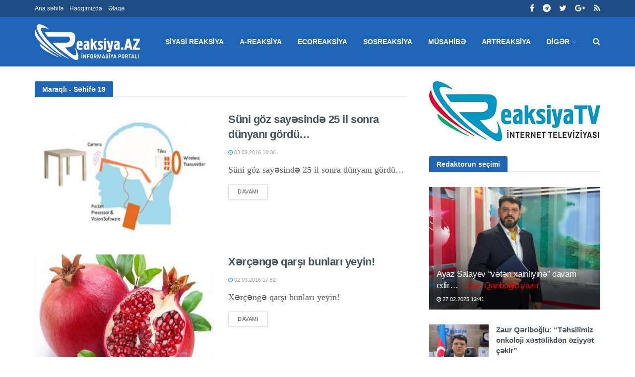

--- FILE ---
content_type: text/html; charset=UTF-8
request_url: https://reaksiya.az/news/maraqli/page/19
body_size: 11826
content:
<!doctype html>
<!--[if lt IE 7]> <html class="no-js lt-ie9 lt-ie8 lt-ie7" lang="en-US"> <![endif]-->
<!--[if IE 7]> <html class="no-js lt-ie9 lt-ie8" lang="en-US"> <![endif]-->
<!--[if IE 8]> <html class="no-js lt-ie9" lang="en-US"> <![endif]-->
<!--[if IE 9]> <html class="no-js lt-ie10" lang="en-US"> <![endif]-->
<!--[if gt IE 8]><!-->
<html class="no-js" lang="az" xmlns:fb="http://ogp.me/ns/fb#">
<!--<![endif]-->

<head>
    <base href="https://reaksiya.az/" />
    <title>Maraqlı - Səhifə 19 | Reaksiya</title>
    <meta http-equiv="Content-Type" content="text/html; charset=UTF-8" />
    <meta name='viewport' content='width=device-width, initial-scale=1, user-scalable=yes' />
    <meta property="og:title" content="Maraqlı - Səhifə 19 | Reaksiya"/>
    <meta property="og:type" content="article"/>
    <meta property="og:description" content="Maraqlı - Səhifə 19 | Reaksiya"/>
    <meta property="og:site_name" content="Reaksiya"/>
    <meta property="og:url" content="http://reaksiya.az/news/maraqli/page/19"/>
    <meta property="og:image" content="https://reaksiya.az//images/logo6.jpg"/>
    <meta property="fb:app_id" content="1626791174275709"/>
    <meta name="Copyright" content="© 2015 Netservice | www.netservice.az" />
    <meta http-equiv="Refresh" content="1800" />
    <link rel="shortcut icon" href="images/favicon.ico?v=2" />
    <link href="https://reaksiya.az/news/maraqli/page/19" rel="canonical" />
    <meta name="theme-color" content="#3b68d3">
    <meta name="msapplication-navbutton-color" content="#3b68d3">
    <meta name="apple-mobile-web-app-status-bar-style" content="#3b68d3">
    <script type="text/javascript">
        var jnews_ajax_url = '';
    </script>
    <link rel='dns-prefetch' href="https://fonts.googleapis.com" />
    <link rel='dns-prefetch' href="https://s.w.org" />
    <!--[if lte IE 9]><link rel="stylesheet" type="text/css" href="css/vc_lte_ie9.min.css" media="screen"><![endif]-->
    <link rel="stylesheet" href="css/fonts.css" type="text/css" media="all" />
    <link rel="stylesheet" href="css/font-awesome.min.css?v=2" type="text/css" media="all" />
    <link rel="stylesheet" href="css/custom.css?v=0.1" type="text/css" media="all" />
    <link rel="stylesheet" href="css/main.css?v=0.3" type="text/css" media="all" />
    <link rel="stylesheet" href="css/responsive.css?v=1.1" type="text/css" media="all" />
    <link rel="stylesheet" id='minit-css-css' href='css/frontend.css?v=0.2' type="text/css" media="all" />
    <link rel="stylesheet" href="css/joverlayslider.css?v=1.0" type="text/css" media="all" />

    <script type='text/javascript' src='js/jquery.js'></script>
    <script type='text/javascript' src='js/jquery-migrate.js?v=1.4.1'></script>

	<!-- Google tag (gtag.js) -->
	<script async src="https://www.googletagmanager.com/gtag/js?id=G-95BJTT1D71"></script>
	<script>
	  window.dataLayer = window.dataLayer || [];
	  function gtag(){dataLayer.push(arguments);}
	  gtag('js', new Date());

	  gtag('config', 'G-95BJTT1D71');
	</script>



</head>

<body class="page-template page-template-template-builder page-template-template-builder-php page page-id-65 jnews jsc_normal wpb-js-composer js-comp-ver-5.4.7 vc_responsive">
    <div class="jeg_ad jeg_ad_top jnews_header_top_ads">
        <div class='ads-wrapper '></div>
    </div>
    <div class="jeg_viewport">
        <div class="jeg_header_wrapper">
    <div class="jeg_header_instagram_wrapper"> </div>
    <div class="jeg_header normal">
        <div class="jeg_topbar jeg_container dark">
            <div class="container">
                <div class="jeg_nav_row">
                    <div class="jeg_nav_col jeg_nav_left jeg_nav_grow">
                        <div class="item_wrap jeg_nav_alignleft">
                            <div class="jeg_nav_item">
                                <ul class="jeg_menu jeg_top_menu">
                                    <li class="menu-item"><a href="/">Ana səhifə</a></li>
                                    <li class="menu-item"><a href="haqqimizda">Haqqımızda</a></li>
                                    <li class="menu-item"><a href="elaqe">Əlaqə</a></li>
                                </ul>
                            </div>
                        </div>
                    </div>
                    <div class="jeg_nav_col jeg_nav_center jeg_nav_normal">
                        <div class="item_wrap jeg_nav_aligncenter"> </div>
                    </div>
                    <div class="jeg_nav_col jeg_nav_right jeg_nav_normal">
                        <div class="item_wrap jeg_nav_alignright">
                            <div class="jeg_nav_item socials_widget jeg_social_icon_block nobg">
                                <a href="https://www.facebook.com/reaksiya.az" target='_blank' class="jeg_facebook"><i class="fa fa-facebook"></i> </a>
                                <a href="https://t.me/reaksiyatv" target='_blank' class="jeg_telegram"><i class="fa fa-telegram"></i> </a>
                                <a href="https://twitter.com/reaksiya" target='_blank' class="jeg_twitter"><i class="fa fa-twitter"></i> </a>
                                <a href="https://plus.google.com/u/0/109098813530764593171/posts" target='_blank' class="jeg_google-plus"><i class="fa fa-google-plus"></i> </a>
                                <a href="#" target='_blank' class="jeg_rss"><i class="fa fa-rss"></i> </a>
                            </div>
                        </div>
                    </div>
                </div>
            </div>
        </div>
        <div class="jeg_bottombar jeg_navbar jeg_container jeg_navbar_wrapper jeg_navbar_normal jeg_navbar_dark">
            <div class="container">
                <div class="jeg_nav_row">
                    <div class="jeg_nav_col jeg_nav_left jeg_nav_normal">
                        <div class="item_wrap jeg_nav_alignleft">
                            <div class="jeg_nav_item jeg_logo jeg_desktop_logo"> 
                                <a href="/" style="padding: 0 0 0 0;"><img src="images/logo.png?v=7" srcset="images/logo.png?v=7 1x, images/logo@2x.png?v=7 2x" alt="Reaksiya.az"></a>
                            </div>
                            <div class="jeg_nav_item jeg_mainmenu_wrap">
                                <ul class="jeg_menu jeg_main_menu jeg_menu_style_4">

                                    <!--                                    <li class="menu-item current-menu-ancestor"><a href="/">Home</a></li>-->

                                                                                <li class="menu-item jeg_megamenu"><a href="news/siyasi-reaksiya">Siyasi reaksiya</a></li>
                                                                                    <li class="menu-item jeg_megamenu"><a href="news/a-reaksiya">A-reaksiya</a></li>
                                                                                    <li class="menu-item jeg_megamenu"><a href="news/ecoreaksiya">Ecoreaksiya</a></li>
                                                                                    <li class="menu-item jeg_megamenu"><a href="news/sosreaksiya">Sosreaksiya</a></li>
                                                                                    <li class="menu-item jeg_megamenu"><a href="news/musahibe">Müsahibə</a></li>
                                                                                    <li class="menu-item jeg_megamenu"><a href="news/artreaksiya">Artreaksiya</a></li>
                                                                            <li class="menu-item"><a href="#">Digər</a>
                                        <ul class="sub-menu">
                                                                                                <li class="menu-item"><a href="news/dunyadan-reaksiya">Dünyadan reaksiya</a></li>
                                                                                                    <li class="menu-item"><a href="news/maraqli">Maraqlı</a></li>
                                                                                                    <li class="menu-item"><a href="news/sport-reaksiya">Sport reaksiya</a></li>
                                                                                                    <li class="menu-item"><a href="news/bizim-reaksiya">Bizim reaksiya</a></li>
                                                                                                    <li class="menu-item"><a href="news/yazar-klub">YazarKlub</a></li>
                                                                                        </ul>
                                    </li>
                                </ul>
                            </div>
                        </div>
                    </div>
                    <div class="jeg_nav_col jeg_nav_center jeg_nav_normal">
                        <div class="item_wrap jeg_nav_aligncenter"> </div>
                    </div>
                    <div class="jeg_nav_col jeg_nav_right jeg_nav_grow">
                        <div class="item_wrap jeg_nav_alignright">
                            <div class="jeg_nav_item jeg_search_wrapper search_icon jeg_search_popup_expand"> <a href="#" class="jeg_search_toggle"><i class="fa fa-search"></i></a>
                                <form action="/" method="get" class="jeg_search_form" target="_top">
                                    <input name="q" class="jeg_search_input" placeholder="Axtar..." type="text" value="" autocomplete="off">
                                    <input type="hidden" name="domains" value="reaksiya.az" />
                                    <input type="hidden" name="sitesearch" value="reaksiya.az">
                                    <input type="hidden" name="cx" value="005943032525959190534:t4j2_e38bs8" />
                                    <input type="hidden" name="cof" value="FORID:10" />
                                    <input type="hidden" name="ie" value="UTF-8" />
                                    <input type="hidden" name="b" value="search" />
                                    <button type="submit" class="jeg_search_button btn"><i class="fa fa-search"></i></button>
                                </form>
                                <div class="jeg_search_result jeg_search_hide with_result">
                                    <div class="search-result-wrapper"> </div>
                                    <div class="search-link search-noresult"> No Result </div>
                                    <div class="search-link search-all-button"> <i class="fa fa-search"></i> View All Result </div>
                                </div>
                            </div>
                        </div>
                    </div>
                </div>
            </div>
        </div>
    </div>
</div>
<div class="jeg_header_sticky">
    <div class="sticky_blankspace"></div>
    <div class="jeg_header normal">
        <div class="jeg_container">
            <div data-mode="fixed" class="jeg_stickybar jeg_navbar jeg_navbar_wrapper jeg_navbar_normal jeg_navbar_dark">
                <div class="container">
                    <div class="jeg_nav_row">
                        <div class="jeg_nav_col jeg_nav_left jeg_nav_grow">
                            <div class="item_wrap jeg_nav_alignleft">
                                <div class="jeg_nav_item jeg_mainmenu_wrap">
                                    <ul class="jeg_menu jeg_main_menu jeg_menu_style_4">
                                                                                        <li class="menu-item jeg_megamenu"><a href="news/siyasi-reaksiya">Siyasi reaksiya</a></li>
                                                                                            <li class="menu-item jeg_megamenu"><a href="news/a-reaksiya">A-reaksiya</a></li>
                                                                                            <li class="menu-item jeg_megamenu"><a href="news/ecoreaksiya">Ecoreaksiya</a></li>
                                                                                            <li class="menu-item jeg_megamenu"><a href="news/sosreaksiya">Sosreaksiya</a></li>
                                                                                            <li class="menu-item jeg_megamenu"><a href="news/musahibe">Müsahibə</a></li>
                                                                                            <li class="menu-item jeg_megamenu"><a href="news/artreaksiya">Artreaksiya</a></li>
                                                                                    <li class="menu-item"><a href="#">Digər</a>
                                            <ul class="sub-menu">
                                                                                                        <li class="menu-item"><a href="news/dunyadan-reaksiya">Dünyadan reaksiya</a></li>
                                                                                                            <li class="menu-item"><a href="news/maraqli">Maraqlı</a></li>
                                                                                                            <li class="menu-item"><a href="news/sport-reaksiya">Sport reaksiya</a></li>
                                                                                                            <li class="menu-item"><a href="news/bizim-reaksiya">Bizim reaksiya</a></li>
                                                                                                            <li class="menu-item"><a href="news/yazar-klub">YazarKlub</a></li>
                                                                                                </ul>
                                        </li>
                                    </ul>
                                </div>
                            </div>
                        </div>
                        <div class="jeg_nav_col jeg_nav_center jeg_nav_normal">
                            <div class="item_wrap jeg_nav_aligncenter"> </div>
                        </div>
                        <div class="jeg_nav_col jeg_nav_right jeg_nav_normal">
                            <div class="item_wrap jeg_nav_alignright">
                                <div class="jeg_nav_item socials_widget jeg_social_icon_block nobg">
                                    <a href="https://www.facebook.com/reaksiya.az" target='_blank' class="jeg_facebook"><i class="fa fa-facebook"></i> </a>
                                    <a href="https://t.me/reaksiyatv" target='_blank' class="jeg_telegram"><i class="fa fa-telegram"></i> </a>
                                    <a href="https://twitter.com/reaksiya" target='_blank' class="jeg_twitter"><i class="fa fa-twitter"></i> </a>
                                    <a href="https://plus.google.com/u/0/109098813530764593171/posts" target='_blank' class="jeg_google-plus"><i class="fa fa-google-plus"></i> </a>
                                    <a href="#" target='_blank' class="jeg_rss"><i class="fa fa-rss"></i> </a>
                                </div>
                                <div class="jeg_separator separator4"></div>
                                <div class="jeg_nav_item jeg_search_wrapper search_icon jeg_search_popup_expand"> <a href="#" class="jeg_search_toggle"><i class="fa fa-search"></i></a>
                                    <form action="/" method="get" class="jeg_search_form" target="_top">
                                        <input name="q" class="jeg_search_input" placeholder="Axtar..." type="text" value="" autocomplete="off">
                                        <input type="hidden" name="domains" value="reaksiya.az" />
                                        <input type="hidden" name="sitesearch" value="reaksiya.az">
                                        <input type="hidden" name="cx" value="005943032525959190534:t4j2_e38bs8" />
                                        <input type="hidden" name="cof" value="FORID:10" />
                                        <input type="hidden" name="ie" value="UTF-8" />
                                        <input type="hidden" name="b" value="search" />
                                        <button type="submit" class="jeg_search_button btn"><i class="fa fa-search"></i></button>
                                    </form>
                                    <div class="jeg_search_result jeg_search_hide with_result">
                                        <div class="search-result-wrapper"> </div>
                                        <div class="search-link search-noresult"> No Result </div>
                                        <div class="search-link search-all-button"> <i class="fa fa-search"></i> View All Result </div>
                                    </div>
                                </div>
                            </div>
                        </div>
                    </div>
                </div>
            </div>
        </div>
    </div>
</div>
<div class="jeg_navbar_mobile_wrapper">
    <div class="jeg_navbar_mobile" data-mode="scroll">
        <div class="jeg_mobile_bottombar jeg_mobile_midbar jeg_container dark">
            <div class="container">
                <div class="jeg_nav_row">
                    <div class="jeg_nav_col jeg_nav_left jeg_nav_normal">
                        <div class="item_wrap jeg_nav_alignleft">
                            <div class="jeg_nav_item"> <a href="#" class="toggle_btn jeg_mobile_toggle"><i class="fa fa-bars"></i></a></div>
                        </div>
                    </div>
                    <div class="jeg_nav_col jeg_nav_center jeg_nav_grow">
                        <div class="item_wrap jeg_nav_aligncenter">
                            <div class="jeg_nav_item jeg_mobile_logo">
                                <a href="/"><img src="images/logo.png?v=7" srcset="images/logo.png?v=7 1x, images/logo@2x.png?v=7 2x" alt="Reaksiya.az"></a>
                            </div>
                        </div>
                    </div>
                    <div class="jeg_nav_col jeg_nav_right jeg_nav_normal">
                        <div class="item_wrap jeg_nav_alignright">
                            <div class="jeg_nav_item jeg_search_wrapper jeg_search_popup_expand"> <a href="#" class="jeg_search_toggle"><i class="fa fa-search"></i></a>
                                <form action="/" method="get" class="jeg_search_form" target="_top">
                                    <input name="q" class="jeg_search_input" placeholder="Axtar..." type="text" value="" autocomplete="off">
                                    <input type="hidden" name="domains" value="reaksiya.az" />
                                    <input type="hidden" name="sitesearch" value="reaksiya.az">
                                    <input type="hidden" name="cx" value="005943032525959190534:t4j2_e38bs8" />
                                    <input type="hidden" name="cof" value="FORID:10" />
                                    <input type="hidden" name="ie" value="UTF-8" />
                                    <input type="hidden" name="b" value="search" />
                                    <button type="submit" class="jeg_search_button btn"><i class="fa fa-search"></i></button>
                                </form>
                                <div class="jeg_search_result jeg_search_hide with_result">
                                    <div class="search-result-wrapper"> </div>
                                    <div class="search-link search-noresult"> No Result </div>
                                    <div class="search-link search-all-button"> <i class="fa fa-search"></i> View All Result </div>
                                </div>
                            </div>
                        </div>
                    </div>
                </div>
            </div>
        </div>
    </div>
    <div class="sticky_blankspace" style="height: 60px;"></div>
</div>        
<div class="jeg_main">
    <div class="jeg_container">
        <div class="jeg_content">
            <div class="jeg_vc_content"> </div>
            <div class="container">
                <div class="jeg_latestpost ">
                    <div class="row">
                        <div class="jeg_main_content col-md-8">
                            <div class="jeg_postblock_5 jeg_postblock jeg_module_hook jeg_pagination_nav_3 jeg_col_2o3 ">
    <div class="jeg_block_heading jeg_block_heading_1 jeg_subcat_right">
        <h3 class="jeg_block_title"><span>Maraqlı - Səhifə 19</span></h3>
    </div>
    <div class="jeg_block_container">
        <div class="jeg_posts jeg_load_more_flag">
            
            <article class="jeg_post jeg_pl_lg_2 post-47 post type-post status-publish format-standard has-post-thumbnail hentry category-apple category-camera category-microsoft category-security tag-best-iphone-7-deals tag-ces-2017 tag-iphone-7 tag-nintendo-switch tag-sillicon-valley">
                <div class="jeg_thumb">
                    <a href="news/maraqli/14148-suni-goz-sayesinde-25-il-sonra-dunyani-gordu">
                        <div class="thumbnail-container animate-lazy size-715 ">
                            <img width="350" height="250" src="https://img.reaksiya.az/news/2016/03/photo_14148.jpg" class="attachment-jnews-350x250 size-jnews-350x250 lazyload" alt="Süni göz sayəsində 25 il sonra dünyanı gördü…" data-src="https://img.reaksiya.az/news/2016/03/photo_14148.jpg" data-sizes="auto" data-srcset="https://img.reaksiya.az/news/2016/03/photo_14148.jpg 350w, https://img.reaksiya.az/news/2016/03/photo_14148.jpg 120w, https://img.reaksiya.az/news/2016/03/photo_14148.jpg 750w, https://img.reaksiya.az/news/2016/03/photo_14148.jpg 1140w" data-expand="700" />
                        </div>
                    </a>
                    <!--<div class="jeg_post_category">
                        <span><a href="" class="category-apple">Apple</a></span>
                    </div>-->
                </div>
                <div class="jeg_postblock_content">
                    <h3 class="jeg_post_title"> <a href="news/maraqli/14148-suni-goz-sayesinde-25-il-sonra-dunyani-gordu">Süni göz sayəsində 25 il sonra dünyanı gördü…</a> </h3>
                    <div class="jeg_post_meta">
<!--                        <div class="jeg_meta_author"><a href="">Category</a></div>-->
                        <div class="jeg_meta_date"><a href="news/maraqli/14148-suni-goz-sayesinde-25-il-sonra-dunyani-gordu"><i class="fa fa-clock-o"></i> 03.03.2016 10:36</a></div>
<!--                        <div class="jeg_meta_comment"><a href="--><!--#comments"><i class="fa fa-comment-o"></i> 0</a></div>-->
                    </div>
                    <div class="jeg_post_excerpt">
                        <p>Süni göz sayəsində 25 il sonra dünyanı gördü…</p> <a href="news/maraqli/14148-suni-goz-sayesinde-25-il-sonra-dunyani-gordu" class="jeg_readmore">Davamı</a> </div>
                </div>
            </article>
            
            <article class="jeg_post jeg_pl_lg_2 post-47 post type-post status-publish format-standard has-post-thumbnail hentry category-apple category-camera category-microsoft category-security tag-best-iphone-7-deals tag-ces-2017 tag-iphone-7 tag-nintendo-switch tag-sillicon-valley">
                <div class="jeg_thumb">
                    <a href="news/maraqli/14138-xercenge-qarsi-bunlari-yeyin">
                        <div class="thumbnail-container animate-lazy size-715 ">
                            <img width="350" height="250" src="https://img.reaksiya.az/news/2016/03/photo_14138.jpg" class="attachment-jnews-350x250 size-jnews-350x250 lazyload" alt="Xərçəngə qarşı bunları yeyin!" data-src="https://img.reaksiya.az/news/2016/03/photo_14138.jpg" data-sizes="auto" data-srcset="https://img.reaksiya.az/news/2016/03/photo_14138.jpg 350w, https://img.reaksiya.az/news/2016/03/photo_14138.jpg 120w, https://img.reaksiya.az/news/2016/03/photo_14138.jpg 750w, https://img.reaksiya.az/news/2016/03/photo_14138.jpg 1140w" data-expand="700" />
                        </div>
                    </a>
                    <!--<div class="jeg_post_category">
                        <span><a href="" class="category-apple">Apple</a></span>
                    </div>-->
                </div>
                <div class="jeg_postblock_content">
                    <h3 class="jeg_post_title"> <a href="news/maraqli/14138-xercenge-qarsi-bunlari-yeyin">Xərçəngə qarşı bunları yeyin!</a> </h3>
                    <div class="jeg_post_meta">
<!--                        <div class="jeg_meta_author"><a href="">Category</a></div>-->
                        <div class="jeg_meta_date"><a href="news/maraqli/14138-xercenge-qarsi-bunlari-yeyin"><i class="fa fa-clock-o"></i> 02.03.2016 17:52</a></div>
<!--                        <div class="jeg_meta_comment"><a href="--><!--#comments"><i class="fa fa-comment-o"></i> 0</a></div>-->
                    </div>
                    <div class="jeg_post_excerpt">
                        <p>Xərçəngə qarşı bunları yeyin!</p> <a href="news/maraqli/14138-xercenge-qarsi-bunlari-yeyin" class="jeg_readmore">Davamı</a> </div>
                </div>
            </article>
            
            <article class="jeg_post jeg_pl_lg_2 post-47 post type-post status-publish format-standard has-post-thumbnail hentry category-apple category-camera category-microsoft category-security tag-best-iphone-7-deals tag-ces-2017 tag-iphone-7 tag-nintendo-switch tag-sillicon-valley">
                <div class="jeg_thumb">
                    <a href="news/maraqli/14125-intihari-pisleyen-nobelli-yazarin-intihari">
                        <div class="thumbnail-container animate-lazy size-715 ">
                            <img width="350" height="250" src="https://img.reaksiya.az/news/2016/03/photo_14125.jpg" class="attachment-jnews-350x250 size-jnews-350x250 lazyload" alt="İntiharı pisləyən nobelli yazarın intiharı" data-src="https://img.reaksiya.az/news/2016/03/photo_14125.jpg" data-sizes="auto" data-srcset="https://img.reaksiya.az/news/2016/03/photo_14125.jpg 350w, https://img.reaksiya.az/news/2016/03/photo_14125.jpg 120w, https://img.reaksiya.az/news/2016/03/photo_14125.jpg 750w, https://img.reaksiya.az/news/2016/03/photo_14125.jpg 1140w" data-expand="700" />
                        </div>
                    </a>
                    <!--<div class="jeg_post_category">
                        <span><a href="" class="category-apple">Apple</a></span>
                    </div>-->
                </div>
                <div class="jeg_postblock_content">
                    <h3 class="jeg_post_title"> <a href="news/maraqli/14125-intihari-pisleyen-nobelli-yazarin-intihari">İntiharı pisləyən nobelli yazarın intiharı</a> </h3>
                    <div class="jeg_post_meta">
<!--                        <div class="jeg_meta_author"><a href="">Category</a></div>-->
                        <div class="jeg_meta_date"><a href="news/maraqli/14125-intihari-pisleyen-nobelli-yazarin-intihari"><i class="fa fa-clock-o"></i> 02.03.2016 14:40</a></div>
<!--                        <div class="jeg_meta_comment"><a href="--><!--#comments"><i class="fa fa-comment-o"></i> 0</a></div>-->
                    </div>
                    <div class="jeg_post_excerpt">
                        <p>İntiharı pisləyən nobelli yazarın intiharı</p> <a href="news/maraqli/14125-intihari-pisleyen-nobelli-yazarin-intihari" class="jeg_readmore">Davamı</a> </div>
                </div>
            </article>
            
            <article class="jeg_post jeg_pl_lg_2 post-47 post type-post status-publish format-standard has-post-thumbnail hentry category-apple category-camera category-microsoft category-security tag-best-iphone-7-deals tag-ces-2017 tag-iphone-7 tag-nintendo-switch tag-sillicon-valley">
                <div class="jeg_thumb">
                    <a href="news/maraqli/14107-hitler-qadin-olub">
                        <div class="thumbnail-container animate-lazy size-715 ">
                            <img width="350" height="250" src="https://img.reaksiya.az/news/2016/03/photo_14107.jpg" class="attachment-jnews-350x250 size-jnews-350x250 lazyload" alt="Hitler qadın olub?" data-src="https://img.reaksiya.az/news/2016/03/photo_14107.jpg" data-sizes="auto" data-srcset="https://img.reaksiya.az/news/2016/03/photo_14107.jpg 350w, https://img.reaksiya.az/news/2016/03/photo_14107.jpg 120w, https://img.reaksiya.az/news/2016/03/photo_14107.jpg 750w, https://img.reaksiya.az/news/2016/03/photo_14107.jpg 1140w" data-expand="700" />
                        </div>
                    </a>
                    <!--<div class="jeg_post_category">
                        <span><a href="" class="category-apple">Apple</a></span>
                    </div>-->
                </div>
                <div class="jeg_postblock_content">
                    <h3 class="jeg_post_title"> <a href="news/maraqli/14107-hitler-qadin-olub">Hitler qadın olub?</a> </h3>
                    <div class="jeg_post_meta">
<!--                        <div class="jeg_meta_author"><a href="">Category</a></div>-->
                        <div class="jeg_meta_date"><a href="news/maraqli/14107-hitler-qadin-olub"><i class="fa fa-clock-o"></i> 02.03.2016 10:54</a></div>
<!--                        <div class="jeg_meta_comment"><a href="--><!--#comments"><i class="fa fa-comment-o"></i> 0</a></div>-->
                    </div>
                    <div class="jeg_post_excerpt">
                        <p>Hitler qadın olub?</p> <a href="news/maraqli/14107-hitler-qadin-olub" class="jeg_readmore">Davamı</a> </div>
                </div>
            </article>
            
            <article class="jeg_post jeg_pl_lg_2 post-47 post type-post status-publish format-standard has-post-thumbnail hentry category-apple category-camera category-microsoft category-security tag-best-iphone-7-deals tag-ces-2017 tag-iphone-7 tag-nintendo-switch tag-sillicon-valley">
                <div class="jeg_thumb">
                    <a href="news/maraqli/14106-baki-sumqayit-yolunda-air-qeza">
                        <div class="thumbnail-container animate-lazy size-715 ">
                            <img width="350" height="250" src="https://img.reaksiya.az/news/2016/03/photo_14106.jpg" class="attachment-jnews-350x250 size-jnews-350x250 lazyload" alt="Bakı-Sumqayıt yolunda ağır qəza - ölən var" data-src="https://img.reaksiya.az/news/2016/03/photo_14106.jpg" data-sizes="auto" data-srcset="https://img.reaksiya.az/news/2016/03/photo_14106.jpg 350w, https://img.reaksiya.az/news/2016/03/photo_14106.jpg 120w, https://img.reaksiya.az/news/2016/03/photo_14106.jpg 750w, https://img.reaksiya.az/news/2016/03/photo_14106.jpg 1140w" data-expand="700" />
                        </div>
                    </a>
                    <!--<div class="jeg_post_category">
                        <span><a href="" class="category-apple">Apple</a></span>
                    </div>-->
                </div>
                <div class="jeg_postblock_content">
                    <h3 class="jeg_post_title"> <a href="news/maraqli/14106-baki-sumqayit-yolunda-air-qeza">Bakı-Sumqayıt yolunda ağır qəza<font color='red'> - ölən var</font></a> </h3>
                    <div class="jeg_post_meta">
<!--                        <div class="jeg_meta_author"><a href="">Category</a></div>-->
                        <div class="jeg_meta_date"><a href="news/maraqli/14106-baki-sumqayit-yolunda-air-qeza"><i class="fa fa-clock-o"></i> 02.03.2016 10:48</a></div>
<!--                        <div class="jeg_meta_comment"><a href="--><!--#comments"><i class="fa fa-comment-o"></i> 0</a></div>-->
                    </div>
                    <div class="jeg_post_excerpt">
                        <p>Bakı-Sumqayıt yolunda ağır qəza<font color='red'> - ölən var</font></p> <a href="news/maraqli/14106-baki-sumqayit-yolunda-air-qeza" class="jeg_readmore">Davamı</a> </div>
                </div>
            </article>
            
            <article class="jeg_post jeg_pl_lg_2 post-47 post type-post status-publish format-standard has-post-thumbnail hentry category-apple category-camera category-microsoft category-security tag-best-iphone-7-deals tag-ces-2017 tag-iphone-7 tag-nintendo-switch tag-sillicon-valley">
                <div class="jeg_thumb">
                    <a href="news/maraqli/14093-effektiv-ve-az-taninan-tebii-mualice-metodlari">
                        <div class="thumbnail-container animate-lazy size-715 ">
                            <img width="350" height="250" src="https://img.reaksiya.az/news/2016/03/photo_14093.jpg" class="attachment-jnews-350x250 size-jnews-350x250 lazyload" alt="Effektiv və az tanınan təbii müalicə metodları" data-src="https://img.reaksiya.az/news/2016/03/photo_14093.jpg" data-sizes="auto" data-srcset="https://img.reaksiya.az/news/2016/03/photo_14093.jpg 350w, https://img.reaksiya.az/news/2016/03/photo_14093.jpg 120w, https://img.reaksiya.az/news/2016/03/photo_14093.jpg 750w, https://img.reaksiya.az/news/2016/03/photo_14093.jpg 1140w" data-expand="700" />
                        </div>
                    </a>
                    <!--<div class="jeg_post_category">
                        <span><a href="" class="category-apple">Apple</a></span>
                    </div>-->
                </div>
                <div class="jeg_postblock_content">
                    <h3 class="jeg_post_title"> <a href="news/maraqli/14093-effektiv-ve-az-taninan-tebii-mualice-metodlari">Effektiv və az tanınan təbii müalicə metodları</a> </h3>
                    <div class="jeg_post_meta">
<!--                        <div class="jeg_meta_author"><a href="">Category</a></div>-->
                        <div class="jeg_meta_date"><a href="news/maraqli/14093-effektiv-ve-az-taninan-tebii-mualice-metodlari"><i class="fa fa-clock-o"></i> 01.03.2016 18:23</a></div>
<!--                        <div class="jeg_meta_comment"><a href="--><!--#comments"><i class="fa fa-comment-o"></i> 0</a></div>-->
                    </div>
                    <div class="jeg_post_excerpt">
                        <p>Effektiv və az tanınan təbii müalicə metodları</p> <a href="news/maraqli/14093-effektiv-ve-az-taninan-tebii-mualice-metodlari" class="jeg_readmore">Davamı</a> </div>
                </div>
            </article>
            
            <article class="jeg_post jeg_pl_lg_2 post-47 post type-post status-publish format-standard has-post-thumbnail hentry category-apple category-camera category-microsoft category-security tag-best-iphone-7-deals tag-ces-2017 tag-iphone-7 tag-nintendo-switch tag-sillicon-valley">
                <div class="jeg_thumb">
                    <a href="news/maraqli/14088-caldiran-doyusu-haqqinda-11-mif">
                        <div class="thumbnail-container animate-lazy size-715 ">
                            <img width="350" height="250" src="https://img.reaksiya.az/news/2016/03/photo_14088.jpg" class="attachment-jnews-350x250 size-jnews-350x250 lazyload" alt="Çaldıran döyüşü haqqında 11 mif - Kərəm Məmmədli ilə “Səsli tarix” - VİDEO" data-src="https://img.reaksiya.az/news/2016/03/photo_14088.jpg" data-sizes="auto" data-srcset="https://img.reaksiya.az/news/2016/03/photo_14088.jpg 350w, https://img.reaksiya.az/news/2016/03/photo_14088.jpg 120w, https://img.reaksiya.az/news/2016/03/photo_14088.jpg 750w, https://img.reaksiya.az/news/2016/03/photo_14088.jpg 1140w" data-expand="700" />
                        </div>
                    </a>
                    <!--<div class="jeg_post_category">
                        <span><a href="" class="category-apple">Apple</a></span>
                    </div>-->
                </div>
                <div class="jeg_postblock_content">
                    <h3 class="jeg_post_title"> <a href="news/maraqli/14088-caldiran-doyusu-haqqinda-11-mif">Çaldıran döyüşü haqqında 11 mif<font color='red'> - Kərəm Məmmədli ilə “Səsli tarix”</font><font color=red> - VİDEO</font></a> </h3>
                    <div class="jeg_post_meta">
<!--                        <div class="jeg_meta_author"><a href="">Category</a></div>-->
                        <div class="jeg_meta_date"><a href="news/maraqli/14088-caldiran-doyusu-haqqinda-11-mif"><i class="fa fa-clock-o"></i> 01.03.2016 17:35</a></div>
<!--                        <div class="jeg_meta_comment"><a href="--><!--#comments"><i class="fa fa-comment-o"></i> 0</a></div>-->
                    </div>
                    <div class="jeg_post_excerpt">
                        <p>Çaldıran döyüşü haqqında 11 mif<font color='red'> - Kərəm Məmmədli ilə “Səsli tarix”</font><font color=red> - VİDEO</font></p> <a href="news/maraqli/14088-caldiran-doyusu-haqqinda-11-mif" class="jeg_readmore">Davamı</a> </div>
                </div>
            </article>
            
            <article class="jeg_post jeg_pl_lg_2 post-47 post type-post status-publish format-standard has-post-thumbnail hentry category-apple category-camera category-microsoft category-security tag-best-iphone-7-deals tag-ces-2017 tag-iphone-7 tag-nintendo-switch tag-sillicon-valley">
                <div class="jeg_thumb">
                    <a href="news/maraqli/14087-imperiyani-lerzeye-salan-bakili-balasi">
                        <div class="thumbnail-container animate-lazy size-715 ">
                            <img width="350" height="250" src="https://img.reaksiya.az/news/2016/03/photo_14087.jpg" class="attachment-jnews-350x250 size-jnews-350x250 lazyload" alt="İmperiyanı lərzəyə salan bakılı balası - HƏYAT HEKAYƏSİ - FOTOLAR" data-src="https://img.reaksiya.az/news/2016/03/photo_14087.jpg" data-sizes="auto" data-srcset="https://img.reaksiya.az/news/2016/03/photo_14087.jpg 350w, https://img.reaksiya.az/news/2016/03/photo_14087.jpg 120w, https://img.reaksiya.az/news/2016/03/photo_14087.jpg 750w, https://img.reaksiya.az/news/2016/03/photo_14087.jpg 1140w" data-expand="700" />
                        </div>
                    </a>
                    <!--<div class="jeg_post_category">
                        <span><a href="" class="category-apple">Apple</a></span>
                    </div>-->
                </div>
                <div class="jeg_postblock_content">
                    <h3 class="jeg_post_title"> <a href="news/maraqli/14087-imperiyani-lerzeye-salan-bakili-balasi">İmperiyanı lərzəyə salan bakılı balası<font color='red'> - HƏYAT HEKAYƏSİ</font><font color=red> - FOTOLAR</font></a> </h3>
                    <div class="jeg_post_meta">
<!--                        <div class="jeg_meta_author"><a href="">Category</a></div>-->
                        <div class="jeg_meta_date"><a href="news/maraqli/14087-imperiyani-lerzeye-salan-bakili-balasi"><i class="fa fa-clock-o"></i> 01.03.2016 17:18</a></div>
<!--                        <div class="jeg_meta_comment"><a href="--><!--#comments"><i class="fa fa-comment-o"></i> 0</a></div>-->
                    </div>
                    <div class="jeg_post_excerpt">
                        <p>İmperiyanı lərzəyə salan bakılı balası<font color='red'> - HƏYAT HEKAYƏSİ</font><font color=red> - FOTOLAR</font></p> <a href="news/maraqli/14087-imperiyani-lerzeye-salan-bakili-balasi" class="jeg_readmore">Davamı</a> </div>
                </div>
            </article>
            
            <article class="jeg_post jeg_pl_lg_2 post-47 post type-post status-publish format-standard has-post-thumbnail hentry category-apple category-camera category-microsoft category-security tag-best-iphone-7-deals tag-ces-2017 tag-iphone-7 tag-nintendo-switch tag-sillicon-valley">
                <div class="jeg_thumb">
                    <a href="news/maraqli/14073-cak-fini">
                        <div class="thumbnail-container animate-lazy size-715 ">
                            <img width="350" height="250" src="https://img.reaksiya.az/news/2016/03/photo_14073.jpg" class="attachment-jnews-350x250 size-jnews-350x250 lazyload" alt="Çak Fini - Milyardı olmayan milyarder" data-src="https://img.reaksiya.az/news/2016/03/photo_14073.jpg" data-sizes="auto" data-srcset="https://img.reaksiya.az/news/2016/03/photo_14073.jpg 350w, https://img.reaksiya.az/news/2016/03/photo_14073.jpg 120w, https://img.reaksiya.az/news/2016/03/photo_14073.jpg 750w, https://img.reaksiya.az/news/2016/03/photo_14073.jpg 1140w" data-expand="700" />
                        </div>
                    </a>
                    <!--<div class="jeg_post_category">
                        <span><a href="" class="category-apple">Apple</a></span>
                    </div>-->
                </div>
                <div class="jeg_postblock_content">
                    <h3 class="jeg_post_title"> <a href="news/maraqli/14073-cak-fini">Çak Fini<font color='red'> - Milyardı olmayan milyarder</font></a> </h3>
                    <div class="jeg_post_meta">
<!--                        <div class="jeg_meta_author"><a href="">Category</a></div>-->
                        <div class="jeg_meta_date"><a href="news/maraqli/14073-cak-fini"><i class="fa fa-clock-o"></i> 01.03.2016 13:28</a></div>
<!--                        <div class="jeg_meta_comment"><a href="--><!--#comments"><i class="fa fa-comment-o"></i> 0</a></div>-->
                    </div>
                    <div class="jeg_post_excerpt">
                        <p>Çak Fini<font color='red'> - Milyardı olmayan milyarder</font></p> <a href="news/maraqli/14073-cak-fini" class="jeg_readmore">Davamı</a> </div>
                </div>
            </article>
            
            <article class="jeg_post jeg_pl_lg_2 post-47 post type-post status-publish format-standard has-post-thumbnail hentry category-apple category-camera category-microsoft category-security tag-best-iphone-7-deals tag-ces-2017 tag-iphone-7 tag-nintendo-switch tag-sillicon-valley">
                <div class="jeg_thumb">
                    <a href="news/maraqli/14068-allahin-qudreti-barede-iki-sual-ve-onlarin-cavabi">
                        <div class="thumbnail-container animate-lazy size-715 ">
                            <img width="350" height="250" src="https://img.reaksiya.az/news/2016/03/photo_14068.jpg" class="attachment-jnews-350x250 size-jnews-350x250 lazyload" alt="Allahın qüdrəti barədə iki sual və onların cavabı" data-src="https://img.reaksiya.az/news/2016/03/photo_14068.jpg" data-sizes="auto" data-srcset="https://img.reaksiya.az/news/2016/03/photo_14068.jpg 350w, https://img.reaksiya.az/news/2016/03/photo_14068.jpg 120w, https://img.reaksiya.az/news/2016/03/photo_14068.jpg 750w, https://img.reaksiya.az/news/2016/03/photo_14068.jpg 1140w" data-expand="700" />
                        </div>
                    </a>
                    <!--<div class="jeg_post_category">
                        <span><a href="" class="category-apple">Apple</a></span>
                    </div>-->
                </div>
                <div class="jeg_postblock_content">
                    <h3 class="jeg_post_title"> <a href="news/maraqli/14068-allahin-qudreti-barede-iki-sual-ve-onlarin-cavabi">Allahın qüdrəti barədə iki sual və onların cavabı</a> </h3>
                    <div class="jeg_post_meta">
<!--                        <div class="jeg_meta_author"><a href="">Category</a></div>-->
                        <div class="jeg_meta_date"><a href="news/maraqli/14068-allahin-qudreti-barede-iki-sual-ve-onlarin-cavabi"><i class="fa fa-clock-o"></i> 01.03.2016 12:29</a></div>
<!--                        <div class="jeg_meta_comment"><a href="--><!--#comments"><i class="fa fa-comment-o"></i> 0</a></div>-->
                    </div>
                    <div class="jeg_post_excerpt">
                        <p>Allahın qüdrəti barədə iki sual və onların cavabı</p> <a href="news/maraqli/14068-allahin-qudreti-barede-iki-sual-ve-onlarin-cavabi" class="jeg_readmore">Davamı</a> </div>
                </div>
            </article>
            
            <article class="jeg_post jeg_pl_lg_2 post-47 post type-post status-publish format-standard has-post-thumbnail hentry category-apple category-camera category-microsoft category-security tag-best-iphone-7-deals tag-ces-2017 tag-iphone-7 tag-nintendo-switch tag-sillicon-valley">
                <div class="jeg_thumb">
                    <a href="news/maraqli/14043-sud-ve-sud-mehsullari-barede-bilmediyiniz-maraqli-faktlar">
                        <div class="thumbnail-container animate-lazy size-715 ">
                            <img width="350" height="250" src="https://img.reaksiya.az/news/2016/02/photo_14043.jpg" class="attachment-jnews-350x250 size-jnews-350x250 lazyload" alt="Süd və süd məhsulları barədə bilmədiyiniz maraqlı faktlar" data-src="https://img.reaksiya.az/news/2016/02/photo_14043.jpg" data-sizes="auto" data-srcset="https://img.reaksiya.az/news/2016/02/photo_14043.jpg 350w, https://img.reaksiya.az/news/2016/02/photo_14043.jpg 120w, https://img.reaksiya.az/news/2016/02/photo_14043.jpg 750w, https://img.reaksiya.az/news/2016/02/photo_14043.jpg 1140w" data-expand="700" />
                        </div>
                    </a>
                    <!--<div class="jeg_post_category">
                        <span><a href="" class="category-apple">Apple</a></span>
                    </div>-->
                </div>
                <div class="jeg_postblock_content">
                    <h3 class="jeg_post_title"> <a href="news/maraqli/14043-sud-ve-sud-mehsullari-barede-bilmediyiniz-maraqli-faktlar">Süd və süd məhsulları barədə bilmədiyiniz maraqlı faktlar</a> </h3>
                    <div class="jeg_post_meta">
<!--                        <div class="jeg_meta_author"><a href="">Category</a></div>-->
                        <div class="jeg_meta_date"><a href="news/maraqli/14043-sud-ve-sud-mehsullari-barede-bilmediyiniz-maraqli-faktlar"><i class="fa fa-clock-o"></i> 29.02.2016 17:14</a></div>
<!--                        <div class="jeg_meta_comment"><a href="--><!--#comments"><i class="fa fa-comment-o"></i> 0</a></div>-->
                    </div>
                    <div class="jeg_post_excerpt">
                        <p>Süd və süd məhsulları barədə bilmədiyiniz maraqlı faktlar</p> <a href="news/maraqli/14043-sud-ve-sud-mehsullari-barede-bilmediyiniz-maraqli-faktlar" class="jeg_readmore">Davamı</a> </div>
                </div>
            </article>
            
            <article class="jeg_post jeg_pl_lg_2 post-47 post type-post status-publish format-standard has-post-thumbnail hentry category-apple category-camera category-microsoft category-security tag-best-iphone-7-deals tag-ces-2017 tag-iphone-7 tag-nintendo-switch tag-sillicon-valley">
                <div class="jeg_thumb">
                    <a href="news/maraqli/14040-maraqli-ve-alasimaz-tesadufi-hadiseler">
                        <div class="thumbnail-container animate-lazy size-715 ">
                            <img width="350" height="250" src="https://img.reaksiya.az/news/2016/02/photo_14040.jpg" class="attachment-jnews-350x250 size-jnews-350x250 lazyload" alt="Maraqlı və ağlasığmaz təsadüfi hadisələr" data-src="https://img.reaksiya.az/news/2016/02/photo_14040.jpg" data-sizes="auto" data-srcset="https://img.reaksiya.az/news/2016/02/photo_14040.jpg 350w, https://img.reaksiya.az/news/2016/02/photo_14040.jpg 120w, https://img.reaksiya.az/news/2016/02/photo_14040.jpg 750w, https://img.reaksiya.az/news/2016/02/photo_14040.jpg 1140w" data-expand="700" />
                        </div>
                    </a>
                    <!--<div class="jeg_post_category">
                        <span><a href="" class="category-apple">Apple</a></span>
                    </div>-->
                </div>
                <div class="jeg_postblock_content">
                    <h3 class="jeg_post_title"> <a href="news/maraqli/14040-maraqli-ve-alasimaz-tesadufi-hadiseler">Maraqlı və ağlasığmaz təsadüfi hadisələr</a> </h3>
                    <div class="jeg_post_meta">
<!--                        <div class="jeg_meta_author"><a href="">Category</a></div>-->
                        <div class="jeg_meta_date"><a href="news/maraqli/14040-maraqli-ve-alasimaz-tesadufi-hadiseler"><i class="fa fa-clock-o"></i> 29.02.2016 16:36</a></div>
<!--                        <div class="jeg_meta_comment"><a href="--><!--#comments"><i class="fa fa-comment-o"></i> 0</a></div>-->
                    </div>
                    <div class="jeg_post_excerpt">
                        <p>Maraqlı və ağlasığmaz təsadüfi hadisələr</p> <a href="news/maraqli/14040-maraqli-ve-alasimaz-tesadufi-hadiseler" class="jeg_readmore">Davamı</a> </div>
                </div>
            </article>
            
            <article class="jeg_post jeg_pl_lg_2 post-47 post type-post status-publish format-standard has-post-thumbnail hentry category-apple category-camera category-microsoft category-security tag-best-iphone-7-deals tag-ces-2017 tag-iphone-7 tag-nintendo-switch tag-sillicon-valley">
                <div class="jeg_thumb">
                    <a href="news/maraqli/14024-lev-tolstoydan-10-qizil-qayda">
                        <div class="thumbnail-container animate-lazy size-715 ">
                            <img width="350" height="250" src="https://img.reaksiya.az/news/2016/02/photo_14024.jpg" class="attachment-jnews-350x250 size-jnews-350x250 lazyload" alt="Lev Tolstoydan 10 Qızıl Qayda!" data-src="https://img.reaksiya.az/news/2016/02/photo_14024.jpg" data-sizes="auto" data-srcset="https://img.reaksiya.az/news/2016/02/photo_14024.jpg 350w, https://img.reaksiya.az/news/2016/02/photo_14024.jpg 120w, https://img.reaksiya.az/news/2016/02/photo_14024.jpg 750w, https://img.reaksiya.az/news/2016/02/photo_14024.jpg 1140w" data-expand="700" />
                        </div>
                    </a>
                    <!--<div class="jeg_post_category">
                        <span><a href="" class="category-apple">Apple</a></span>
                    </div>-->
                </div>
                <div class="jeg_postblock_content">
                    <h3 class="jeg_post_title"> <a href="news/maraqli/14024-lev-tolstoydan-10-qizil-qayda">Lev Tolstoydan 10 Qızıl Qayda!</a> </h3>
                    <div class="jeg_post_meta">
<!--                        <div class="jeg_meta_author"><a href="">Category</a></div>-->
                        <div class="jeg_meta_date"><a href="news/maraqli/14024-lev-tolstoydan-10-qizil-qayda"><i class="fa fa-clock-o"></i> 29.02.2016 13:15</a></div>
<!--                        <div class="jeg_meta_comment"><a href="--><!--#comments"><i class="fa fa-comment-o"></i> 0</a></div>-->
                    </div>
                    <div class="jeg_post_excerpt">
                        <p>Lev Tolstoydan 10 Qızıl Qayda!</p> <a href="news/maraqli/14024-lev-tolstoydan-10-qizil-qayda" class="jeg_readmore">Davamı</a> </div>
                </div>
            </article>
            
            <article class="jeg_post jeg_pl_lg_2 post-47 post type-post status-publish format-standard has-post-thumbnail hentry category-apple category-camera category-microsoft category-security tag-best-iphone-7-deals tag-ces-2017 tag-iphone-7 tag-nintendo-switch tag-sillicon-valley">
                <div class="jeg_thumb">
                    <a href="news/maraqli/14020-pendirin-xarab-olmasini-istemirsinizse-bele-saxlayin">
                        <div class="thumbnail-container animate-lazy size-715 ">
                            <img width="350" height="250" src="https://img.reaksiya.az/news/2016/02/photo_14020.jpg" class="attachment-jnews-350x250 size-jnews-350x250 lazyload" alt="Pendirin xarab olmasını istəmirsinizsə, belə saxlayın" data-src="https://img.reaksiya.az/news/2016/02/photo_14020.jpg" data-sizes="auto" data-srcset="https://img.reaksiya.az/news/2016/02/photo_14020.jpg 350w, https://img.reaksiya.az/news/2016/02/photo_14020.jpg 120w, https://img.reaksiya.az/news/2016/02/photo_14020.jpg 750w, https://img.reaksiya.az/news/2016/02/photo_14020.jpg 1140w" data-expand="700" />
                        </div>
                    </a>
                    <!--<div class="jeg_post_category">
                        <span><a href="" class="category-apple">Apple</a></span>
                    </div>-->
                </div>
                <div class="jeg_postblock_content">
                    <h3 class="jeg_post_title"> <a href="news/maraqli/14020-pendirin-xarab-olmasini-istemirsinizse-bele-saxlayin">Pendirin xarab olmasını istəmirsinizsə, belə saxlayın</a> </h3>
                    <div class="jeg_post_meta">
<!--                        <div class="jeg_meta_author"><a href="">Category</a></div>-->
                        <div class="jeg_meta_date"><a href="news/maraqli/14020-pendirin-xarab-olmasini-istemirsinizse-bele-saxlayin"><i class="fa fa-clock-o"></i> 29.02.2016 12:34</a></div>
<!--                        <div class="jeg_meta_comment"><a href="--><!--#comments"><i class="fa fa-comment-o"></i> 0</a></div>-->
                    </div>
                    <div class="jeg_post_excerpt">
                        <p>Pendirin xarab olmasını istəmirsinizsə, belə saxlayın</p> <a href="news/maraqli/14020-pendirin-xarab-olmasini-istemirsinizse-bele-saxlayin" class="jeg_readmore">Davamı</a> </div>
                </div>
            </article>
            
            <article class="jeg_post jeg_pl_lg_2 post-47 post type-post status-publish format-standard has-post-thumbnail hentry category-apple category-camera category-microsoft category-security tag-best-iphone-7-deals tag-ces-2017 tag-iphone-7 tag-nintendo-switch tag-sillicon-valley">
                <div class="jeg_thumb">
                    <a href="news/maraqli/14012-her-kesin-dinlemeli-olduu-15-mukemmel-azerbaycan-mahnisi">
                        <div class="thumbnail-container animate-lazy size-715 ">
                            <img width="350" height="250" src="https://img.reaksiya.az/news/2016/02/photo_14012.jpg" class="attachment-jnews-350x250 size-jnews-350x250 lazyload" alt="Hər Kəsin Dinləməli Olduğu 15 Mükəmməl Azərbaycan Mahnısı" data-src="https://img.reaksiya.az/news/2016/02/photo_14012.jpg" data-sizes="auto" data-srcset="https://img.reaksiya.az/news/2016/02/photo_14012.jpg 350w, https://img.reaksiya.az/news/2016/02/photo_14012.jpg 120w, https://img.reaksiya.az/news/2016/02/photo_14012.jpg 750w, https://img.reaksiya.az/news/2016/02/photo_14012.jpg 1140w" data-expand="700" />
                        </div>
                    </a>
                    <!--<div class="jeg_post_category">
                        <span><a href="" class="category-apple">Apple</a></span>
                    </div>-->
                </div>
                <div class="jeg_postblock_content">
                    <h3 class="jeg_post_title"> <a href="news/maraqli/14012-her-kesin-dinlemeli-olduu-15-mukemmel-azerbaycan-mahnisi">Hər Kəsin Dinləməli Olduğu 15 Mükəmməl Azərbaycan Mahnısı</a> </h3>
                    <div class="jeg_post_meta">
<!--                        <div class="jeg_meta_author"><a href="">Category</a></div>-->
                        <div class="jeg_meta_date"><a href="news/maraqli/14012-her-kesin-dinlemeli-olduu-15-mukemmel-azerbaycan-mahnisi"><i class="fa fa-clock-o"></i> 29.02.2016 10:59</a></div>
<!--                        <div class="jeg_meta_comment"><a href="--><!--#comments"><i class="fa fa-comment-o"></i> 0</a></div>-->
                    </div>
                    <div class="jeg_post_excerpt">
                        <p>Hər Kəsin Dinləməli Olduğu 15 Mükəmməl Azərbaycan Mahnısı</p> <a href="news/maraqli/14012-her-kesin-dinlemeli-olduu-15-mukemmel-azerbaycan-mahnisi" class="jeg_readmore">Davamı</a> </div>
                </div>
            </article>
            
            <article class="jeg_post jeg_pl_lg_2 post-47 post type-post status-publish format-standard has-post-thumbnail hentry category-apple category-camera category-microsoft category-security tag-best-iphone-7-deals tag-ces-2017 tag-iphone-7 tag-nintendo-switch tag-sillicon-valley">
                <div class="jeg_thumb">
                    <a href="news/maraqli/14000-heyder-eliyev-azerbaycan-ordusu-qezetini-elimden-alib-otain-o-biri-basina-tulladi-ve">
                        <div class="thumbnail-container animate-lazy size-715 ">
                            <img width="350" height="250" src="https://img.reaksiya.az/news/2016/02/photo_14000.jpg" class="attachment-jnews-350x250 size-jnews-350x250 lazyload" alt="“Heydər Əliyev &quot;Azərbaycan Ordusu&quot; qəzetini əlimdən alıb otağın o biri başına tulladı və...”" data-src="https://img.reaksiya.az/news/2016/02/photo_14000.jpg" data-sizes="auto" data-srcset="https://img.reaksiya.az/news/2016/02/photo_14000.jpg 350w, https://img.reaksiya.az/news/2016/02/photo_14000.jpg 120w, https://img.reaksiya.az/news/2016/02/photo_14000.jpg 750w, https://img.reaksiya.az/news/2016/02/photo_14000.jpg 1140w" data-expand="700" />
                        </div>
                    </a>
                    <!--<div class="jeg_post_category">
                        <span><a href="" class="category-apple">Apple</a></span>
                    </div>-->
                </div>
                <div class="jeg_postblock_content">
                    <h3 class="jeg_post_title"> <a href="news/maraqli/14000-heyder-eliyev-azerbaycan-ordusu-qezetini-elimden-alib-otain-o-biri-basina-tulladi-ve">“Heydər Əliyev "Azərbaycan Ordusu" qəzetini əlimdən alıb otağın o biri başına tulladı və...”</a> </h3>
                    <div class="jeg_post_meta">
<!--                        <div class="jeg_meta_author"><a href="">Category</a></div>-->
                        <div class="jeg_meta_date"><a href="news/maraqli/14000-heyder-eliyev-azerbaycan-ordusu-qezetini-elimden-alib-otain-o-biri-basina-tulladi-ve"><i class="fa fa-clock-o"></i> 28.02.2016 23:06</a></div>
<!--                        <div class="jeg_meta_comment"><a href="--><!--#comments"><i class="fa fa-comment-o"></i> 0</a></div>-->
                    </div>
                    <div class="jeg_post_excerpt">
                        <p>“Heydər Əliyev "Azərbaycan Ordusu" qəzetini əlimdən alıb otağın o biri başına tulladı və...”</p> <a href="news/maraqli/14000-heyder-eliyev-azerbaycan-ordusu-qezetini-elimden-alib-otain-o-biri-basina-tulladi-ve" class="jeg_readmore">Davamı</a> </div>
                </div>
            </article>
            
            <article class="jeg_post jeg_pl_lg_2 post-47 post type-post status-publish format-standard has-post-thumbnail hentry category-apple category-camera category-microsoft category-security tag-best-iphone-7-deals tag-ces-2017 tag-iphone-7 tag-nintendo-switch tag-sillicon-valley">
                <div class="jeg_thumb">
                    <a href="news/maraqli/13998-heyder-eliyev-haqqinda-sok">
                        <div class="thumbnail-container animate-lazy size-715 ">
                            <img width="350" height="250" src="https://img.reaksiya.az/news/2016/02/photo_13998.jpg" class="attachment-jnews-350x250 size-jnews-350x250 lazyload" alt="Heydər Əliyev haqqında şok - Mixaylo şəhərdədir..." data-src="https://img.reaksiya.az/news/2016/02/photo_13998.jpg" data-sizes="auto" data-srcset="https://img.reaksiya.az/news/2016/02/photo_13998.jpg 350w, https://img.reaksiya.az/news/2016/02/photo_13998.jpg 120w, https://img.reaksiya.az/news/2016/02/photo_13998.jpg 750w, https://img.reaksiya.az/news/2016/02/photo_13998.jpg 1140w" data-expand="700" />
                        </div>
                    </a>
                    <!--<div class="jeg_post_category">
                        <span><a href="" class="category-apple">Apple</a></span>
                    </div>-->
                </div>
                <div class="jeg_postblock_content">
                    <h3 class="jeg_post_title"> <a href="news/maraqli/13998-heyder-eliyev-haqqinda-sok">Heydər Əliyev haqqında şok<font color='red'> - Mixaylo şəhərdədir...</font></a> </h3>
                    <div class="jeg_post_meta">
<!--                        <div class="jeg_meta_author"><a href="">Category</a></div>-->
                        <div class="jeg_meta_date"><a href="news/maraqli/13998-heyder-eliyev-haqqinda-sok"><i class="fa fa-clock-o"></i> 28.02.2016 22:28</a></div>
<!--                        <div class="jeg_meta_comment"><a href="--><!--#comments"><i class="fa fa-comment-o"></i> 0</a></div>-->
                    </div>
                    <div class="jeg_post_excerpt">
                        <p>Heydər Əliyev haqqında şok<font color='red'> - Mixaylo şəhərdədir...</font></p> <a href="news/maraqli/13998-heyder-eliyev-haqqinda-sok" class="jeg_readmore">Davamı</a> </div>
                </div>
            </article>
            
            <article class="jeg_post jeg_pl_lg_2 post-47 post type-post status-publish format-standard has-post-thumbnail hentry category-apple category-camera category-microsoft category-security tag-best-iphone-7-deals tag-ces-2017 tag-iphone-7 tag-nintendo-switch tag-sillicon-valley">
                <div class="jeg_thumb">
                    <a href="news/maraqli/13987-instagramin-en-meshur-iranli-gozelcesi">
                        <div class="thumbnail-container animate-lazy size-715 ">
                            <img width="350" height="250" src="https://img.reaksiya.az/news/2016/02/photo_13987.jpg" class="attachment-jnews-350x250 size-jnews-350x250 lazyload" alt="İnstagramın ən məşhur iranlı gözəlçəsi" data-src="https://img.reaksiya.az/news/2016/02/photo_13987.jpg" data-sizes="auto" data-srcset="https://img.reaksiya.az/news/2016/02/photo_13987.jpg 350w, https://img.reaksiya.az/news/2016/02/photo_13987.jpg 120w, https://img.reaksiya.az/news/2016/02/photo_13987.jpg 750w, https://img.reaksiya.az/news/2016/02/photo_13987.jpg 1140w" data-expand="700" />
                        </div>
                    </a>
                    <!--<div class="jeg_post_category">
                        <span><a href="" class="category-apple">Apple</a></span>
                    </div>-->
                </div>
                <div class="jeg_postblock_content">
                    <h3 class="jeg_post_title"> <a href="news/maraqli/13987-instagramin-en-meshur-iranli-gozelcesi">İnstagramın ən məşhur iranlı gözəlçəsi</a> </h3>
                    <div class="jeg_post_meta">
<!--                        <div class="jeg_meta_author"><a href="">Category</a></div>-->
                        <div class="jeg_meta_date"><a href="news/maraqli/13987-instagramin-en-meshur-iranli-gozelcesi"><i class="fa fa-clock-o"></i> 28.02.2016 20:12</a></div>
<!--                        <div class="jeg_meta_comment"><a href="--><!--#comments"><i class="fa fa-comment-o"></i> 0</a></div>-->
                    </div>
                    <div class="jeg_post_excerpt">
                        <p>İnstagramın ən məşhur iranlı gözəlçəsi</p> <a href="news/maraqli/13987-instagramin-en-meshur-iranli-gozelcesi" class="jeg_readmore">Davamı</a> </div>
                </div>
            </article>
            
            <article class="jeg_post jeg_pl_lg_2 post-47 post type-post status-publish format-standard has-post-thumbnail hentry category-apple category-camera category-microsoft category-security tag-best-iphone-7-deals tag-ces-2017 tag-iphone-7 tag-nintendo-switch tag-sillicon-valley">
                <div class="jeg_thumb">
                    <a href="news/maraqli/13986-sekerin-beyine-dehsetli-tesiri-askarlandi">
                        <div class="thumbnail-container animate-lazy size-715 ">
                            <img width="350" height="250" src="https://img.reaksiya.az/news/2016/02/photo_13986.jpg" class="attachment-jnews-350x250 size-jnews-350x250 lazyload" alt="Şəkərin beyinə dəhşətli təsiri aşkarlandı" data-src="https://img.reaksiya.az/news/2016/02/photo_13986.jpg" data-sizes="auto" data-srcset="https://img.reaksiya.az/news/2016/02/photo_13986.jpg 350w, https://img.reaksiya.az/news/2016/02/photo_13986.jpg 120w, https://img.reaksiya.az/news/2016/02/photo_13986.jpg 750w, https://img.reaksiya.az/news/2016/02/photo_13986.jpg 1140w" data-expand="700" />
                        </div>
                    </a>
                    <!--<div class="jeg_post_category">
                        <span><a href="" class="category-apple">Apple</a></span>
                    </div>-->
                </div>
                <div class="jeg_postblock_content">
                    <h3 class="jeg_post_title"> <a href="news/maraqli/13986-sekerin-beyine-dehsetli-tesiri-askarlandi">Şəkərin beyinə dəhşətli təsiri aşkarlandı</a> </h3>
                    <div class="jeg_post_meta">
<!--                        <div class="jeg_meta_author"><a href="">Category</a></div>-->
                        <div class="jeg_meta_date"><a href="news/maraqli/13986-sekerin-beyine-dehsetli-tesiri-askarlandi"><i class="fa fa-clock-o"></i> 28.02.2016 20:04</a></div>
<!--                        <div class="jeg_meta_comment"><a href="--><!--#comments"><i class="fa fa-comment-o"></i> 0</a></div>-->
                    </div>
                    <div class="jeg_post_excerpt">
                        <p>Şəkərin beyinə dəhşətli təsiri aşkarlandı</p> <a href="news/maraqli/13986-sekerin-beyine-dehsetli-tesiri-askarlandi" class="jeg_readmore">Davamı</a> </div>
                </div>
            </article>
            
            <article class="jeg_post jeg_pl_lg_2 post-47 post type-post status-publish format-standard has-post-thumbnail hentry category-apple category-camera category-microsoft category-security tag-best-iphone-7-deals tag-ces-2017 tag-iphone-7 tag-nintendo-switch tag-sillicon-valley">
                <div class="jeg_thumb">
                    <a href="news/maraqli/13981-hekimler-burun-formasini-bele-deyisirler">
                        <div class="thumbnail-container animate-lazy size-715 ">
                            <img width="350" height="250" src="https://img.reaksiya.az/news/2016/02/photo_13981.jpg" class="attachment-jnews-350x250 size-jnews-350x250 lazyload" alt="Həkimlər burun formasını belə dəyişirlər - VİDEO" data-src="https://img.reaksiya.az/news/2016/02/photo_13981.jpg" data-sizes="auto" data-srcset="https://img.reaksiya.az/news/2016/02/photo_13981.jpg 350w, https://img.reaksiya.az/news/2016/02/photo_13981.jpg 120w, https://img.reaksiya.az/news/2016/02/photo_13981.jpg 750w, https://img.reaksiya.az/news/2016/02/photo_13981.jpg 1140w" data-expand="700" />
                        </div>
                    </a>
                    <!--<div class="jeg_post_category">
                        <span><a href="" class="category-apple">Apple</a></span>
                    </div>-->
                </div>
                <div class="jeg_postblock_content">
                    <h3 class="jeg_post_title"> <a href="news/maraqli/13981-hekimler-burun-formasini-bele-deyisirler">Həkimlər burun formasını belə dəyişirlər<font color=red> - VİDEO</font></a> </h3>
                    <div class="jeg_post_meta">
<!--                        <div class="jeg_meta_author"><a href="">Category</a></div>-->
                        <div class="jeg_meta_date"><a href="news/maraqli/13981-hekimler-burun-formasini-bele-deyisirler"><i class="fa fa-clock-o"></i> 28.02.2016 18:55</a></div>
<!--                        <div class="jeg_meta_comment"><a href="--><!--#comments"><i class="fa fa-comment-o"></i> 0</a></div>-->
                    </div>
                    <div class="jeg_post_excerpt">
                        <p>Həkimlər burun formasını belə dəyişirlər<font color=red> - VİDEO</font></p> <a href="news/maraqli/13981-hekimler-burun-formasini-bele-deyisirler" class="jeg_readmore">Davamı</a> </div>
                </div>
            </article>
            
            <article class="jeg_post jeg_pl_lg_2 post-47 post type-post status-publish format-standard has-post-thumbnail hentry category-apple category-camera category-microsoft category-security tag-best-iphone-7-deals tag-ces-2017 tag-iphone-7 tag-nintendo-switch tag-sillicon-valley">
                <div class="jeg_thumb">
                    <a href="news/maraqli/13976-bir-baxisin-yeter-ki">
                        <div class="thumbnail-container animate-lazy size-715 ">
                            <img width="350" height="250" src="https://img.reaksiya.az/news/2016/02/photo_13976.jpg" class="attachment-jnews-350x250 size-jnews-350x250 lazyload" alt="Bir Baxışın Yetər Ki ...." data-src="https://img.reaksiya.az/news/2016/02/photo_13976.jpg" data-sizes="auto" data-srcset="https://img.reaksiya.az/news/2016/02/photo_13976.jpg 350w, https://img.reaksiya.az/news/2016/02/photo_13976.jpg 120w, https://img.reaksiya.az/news/2016/02/photo_13976.jpg 750w, https://img.reaksiya.az/news/2016/02/photo_13976.jpg 1140w" data-expand="700" />
                        </div>
                    </a>
                    <!--<div class="jeg_post_category">
                        <span><a href="" class="category-apple">Apple</a></span>
                    </div>-->
                </div>
                <div class="jeg_postblock_content">
                    <h3 class="jeg_post_title"> <a href="news/maraqli/13976-bir-baxisin-yeter-ki">Bir Baxışın Yetər Ki ....</a> </h3>
                    <div class="jeg_post_meta">
<!--                        <div class="jeg_meta_author"><a href="">Category</a></div>-->
                        <div class="jeg_meta_date"><a href="news/maraqli/13976-bir-baxisin-yeter-ki"><i class="fa fa-clock-o"></i> 28.02.2016 18:21</a></div>
<!--                        <div class="jeg_meta_comment"><a href="--><!--#comments"><i class="fa fa-comment-o"></i> 0</a></div>-->
                    </div>
                    <div class="jeg_post_excerpt">
                        <p>Bir Baxışın Yetər Ki ....</p> <a href="news/maraqli/13976-bir-baxisin-yeter-ki" class="jeg_readmore">Davamı</a> </div>
                </div>
            </article>
            
            <article class="jeg_post jeg_pl_lg_2 post-47 post type-post status-publish format-standard has-post-thumbnail hentry category-apple category-camera category-microsoft category-security tag-best-iphone-7-deals tag-ces-2017 tag-iphone-7 tag-nintendo-switch tag-sillicon-valley">
                <div class="jeg_thumb">
                    <a href="news/maraqli/13961-ayaqqabinizi-sac-feni-ile-genisledirin">
                        <div class="thumbnail-container animate-lazy size-715 ">
                            <img width="350" height="250" src="https://img.reaksiya.az/news/2016/02/photo_13961.jpg" class="attachment-jnews-350x250 size-jnews-350x250 lazyload" alt="Ayaqqabınızı saç feni ilə genişlədirin" data-src="https://img.reaksiya.az/news/2016/02/photo_13961.jpg" data-sizes="auto" data-srcset="https://img.reaksiya.az/news/2016/02/photo_13961.jpg 350w, https://img.reaksiya.az/news/2016/02/photo_13961.jpg 120w, https://img.reaksiya.az/news/2016/02/photo_13961.jpg 750w, https://img.reaksiya.az/news/2016/02/photo_13961.jpg 1140w" data-expand="700" />
                        </div>
                    </a>
                    <!--<div class="jeg_post_category">
                        <span><a href="" class="category-apple">Apple</a></span>
                    </div>-->
                </div>
                <div class="jeg_postblock_content">
                    <h3 class="jeg_post_title"> <a href="news/maraqli/13961-ayaqqabinizi-sac-feni-ile-genisledirin">Ayaqqabınızı saç feni ilə genişlədirin</a> </h3>
                    <div class="jeg_post_meta">
<!--                        <div class="jeg_meta_author"><a href="">Category</a></div>-->
                        <div class="jeg_meta_date"><a href="news/maraqli/13961-ayaqqabinizi-sac-feni-ile-genisledirin"><i class="fa fa-clock-o"></i> 28.02.2016 14:26</a></div>
<!--                        <div class="jeg_meta_comment"><a href="--><!--#comments"><i class="fa fa-comment-o"></i> 0</a></div>-->
                    </div>
                    <div class="jeg_post_excerpt">
                        <p>Ayaqqabınızı saç feni ilə genişlədirin</p> <a href="news/maraqli/13961-ayaqqabinizi-sac-feni-ile-genisledirin" class="jeg_readmore">Davamı</a> </div>
                </div>
            </article>
            
            <article class="jeg_post jeg_pl_lg_2 post-47 post type-post status-publish format-standard has-post-thumbnail hentry category-apple category-camera category-microsoft category-security tag-best-iphone-7-deals tag-ces-2017 tag-iphone-7 tag-nintendo-switch tag-sillicon-valley">
                <div class="jeg_thumb">
                    <a href="news/maraqli/13957-janna-darkin-uzuyu-rekord-qiymete-satildi">
                        <div class="thumbnail-container animate-lazy size-715 ">
                            <img width="350" height="250" src="https://img.reaksiya.az/news/2016/02/photo_13957.jpg" class="attachment-jnews-350x250 size-jnews-350x250 lazyload" alt="Janna Darkın üzüyü rekord qiymətə satıldı" data-src="https://img.reaksiya.az/news/2016/02/photo_13957.jpg" data-sizes="auto" data-srcset="https://img.reaksiya.az/news/2016/02/photo_13957.jpg 350w, https://img.reaksiya.az/news/2016/02/photo_13957.jpg 120w, https://img.reaksiya.az/news/2016/02/photo_13957.jpg 750w, https://img.reaksiya.az/news/2016/02/photo_13957.jpg 1140w" data-expand="700" />
                        </div>
                    </a>
                    <!--<div class="jeg_post_category">
                        <span><a href="" class="category-apple">Apple</a></span>
                    </div>-->
                </div>
                <div class="jeg_postblock_content">
                    <h3 class="jeg_post_title"> <a href="news/maraqli/13957-janna-darkin-uzuyu-rekord-qiymete-satildi">Janna Darkın üzüyü rekord qiymətə satıldı</a> </h3>
                    <div class="jeg_post_meta">
<!--                        <div class="jeg_meta_author"><a href="">Category</a></div>-->
                        <div class="jeg_meta_date"><a href="news/maraqli/13957-janna-darkin-uzuyu-rekord-qiymete-satildi"><i class="fa fa-clock-o"></i> 28.02.2016 13:54</a></div>
<!--                        <div class="jeg_meta_comment"><a href="--><!--#comments"><i class="fa fa-comment-o"></i> 0</a></div>-->
                    </div>
                    <div class="jeg_post_excerpt">
                        <p>Janna Darkın üzüyü rekord qiymətə satıldı</p> <a href="news/maraqli/13957-janna-darkin-uzuyu-rekord-qiymete-satildi" class="jeg_readmore">Davamı</a> </div>
                </div>
            </article>
            
            <article class="jeg_post jeg_pl_lg_2 post-47 post type-post status-publish format-standard has-post-thumbnail hentry category-apple category-camera category-microsoft category-security tag-best-iphone-7-deals tag-ces-2017 tag-iphone-7 tag-nintendo-switch tag-sillicon-valley">
                <div class="jeg_thumb">
                    <a href="news/maraqli/13951-esl-azerbaycanli-olan-8-milli-qehremanimiz">
                        <div class="thumbnail-container animate-lazy size-715 ">
                            <img width="350" height="250" src="https://img.reaksiya.az/news/2016/02/photo_13951.jpg" class="attachment-jnews-350x250 size-jnews-350x250 lazyload" alt="Əsl azərbaycanlı olan 8 Milli Qəhrəmanımız" data-src="https://img.reaksiya.az/news/2016/02/photo_13951.jpg" data-sizes="auto" data-srcset="https://img.reaksiya.az/news/2016/02/photo_13951.jpg 350w, https://img.reaksiya.az/news/2016/02/photo_13951.jpg 120w, https://img.reaksiya.az/news/2016/02/photo_13951.jpg 750w, https://img.reaksiya.az/news/2016/02/photo_13951.jpg 1140w" data-expand="700" />
                        </div>
                    </a>
                    <!--<div class="jeg_post_category">
                        <span><a href="" class="category-apple">Apple</a></span>
                    </div>-->
                </div>
                <div class="jeg_postblock_content">
                    <h3 class="jeg_post_title"> <a href="news/maraqli/13951-esl-azerbaycanli-olan-8-milli-qehremanimiz">Əsl azərbaycanlı olan 8 Milli Qəhrəmanımız</a> </h3>
                    <div class="jeg_post_meta">
<!--                        <div class="jeg_meta_author"><a href="">Category</a></div>-->
                        <div class="jeg_meta_date"><a href="news/maraqli/13951-esl-azerbaycanli-olan-8-milli-qehremanimiz"><i class="fa fa-clock-o"></i> 27.02.2016 22:32</a></div>
<!--                        <div class="jeg_meta_comment"><a href="--><!--#comments"><i class="fa fa-comment-o"></i> 0</a></div>-->
                    </div>
                    <div class="jeg_post_excerpt">
                        <p>Əsl azərbaycanlı olan 8 Milli Qəhrəmanımız</p> <a href="news/maraqli/13951-esl-azerbaycanli-olan-8-milli-qehremanimiz" class="jeg_readmore">Davamı</a> </div>
                </div>
            </article>
            
            <article class="jeg_post jeg_pl_lg_2 post-47 post type-post status-publish format-standard has-post-thumbnail hentry category-apple category-camera category-microsoft category-security tag-best-iphone-7-deals tag-ces-2017 tag-iphone-7 tag-nintendo-switch tag-sillicon-valley">
                <div class="jeg_thumb">
                    <a href="news/maraqli/13944-sekeri-asai-salan-kopu-goturen-xercengden-qoruyan-goyerti">
                        <div class="thumbnail-container animate-lazy size-715 ">
                            <img width="350" height="250" src="https://img.reaksiya.az/news/2016/02/photo_13944.jpg" class="attachment-jnews-350x250 size-jnews-350x250 lazyload" alt="Şəkəri aşağı salan, köpü götürən, xərçəngdən qoruyan göyərti - FAYDALARI" data-src="https://img.reaksiya.az/news/2016/02/photo_13944.jpg" data-sizes="auto" data-srcset="https://img.reaksiya.az/news/2016/02/photo_13944.jpg 350w, https://img.reaksiya.az/news/2016/02/photo_13944.jpg 120w, https://img.reaksiya.az/news/2016/02/photo_13944.jpg 750w, https://img.reaksiya.az/news/2016/02/photo_13944.jpg 1140w" data-expand="700" />
                        </div>
                    </a>
                    <!--<div class="jeg_post_category">
                        <span><a href="" class="category-apple">Apple</a></span>
                    </div>-->
                </div>
                <div class="jeg_postblock_content">
                    <h3 class="jeg_post_title"> <a href="news/maraqli/13944-sekeri-asai-salan-kopu-goturen-xercengden-qoruyan-goyerti">Şəkəri aşağı salan, köpü götürən, xərçəngdən qoruyan göyərti<font color='red'> - FAYDALARI</font></a> </h3>
                    <div class="jeg_post_meta">
<!--                        <div class="jeg_meta_author"><a href="">Category</a></div>-->
                        <div class="jeg_meta_date"><a href="news/maraqli/13944-sekeri-asai-salan-kopu-goturen-xercengden-qoruyan-goyerti"><i class="fa fa-clock-o"></i> 27.02.2016 21:29</a></div>
<!--                        <div class="jeg_meta_comment"><a href="--><!--#comments"><i class="fa fa-comment-o"></i> 0</a></div>-->
                    </div>
                    <div class="jeg_post_excerpt">
                        <p>Şəkəri aşağı salan, köpü götürən, xərçəngdən qoruyan göyərti<font color='red'> - FAYDALARI</font></p> <a href="news/maraqli/13944-sekeri-asai-salan-kopu-goturen-xercengden-qoruyan-goyerti" class="jeg_readmore">Davamı</a> </div>
                </div>
            </article>
            
            <article class="jeg_post jeg_pl_lg_2 post-47 post type-post status-publish format-standard has-post-thumbnail hentry category-apple category-camera category-microsoft category-security tag-best-iphone-7-deals tag-ces-2017 tag-iphone-7 tag-nintendo-switch tag-sillicon-valley">
                <div class="jeg_thumb">
                    <a href="news/maraqli/13930-furerin-kisi-sevgilisi-hitler-haqqinda-sok-faktlar">
                        <div class="thumbnail-container animate-lazy size-715 ">
                            <img width="350" height="250" src="https://img.reaksiya.az/news/2016/02/photo_13930.jpg" class="attachment-jnews-350x250 size-jnews-350x250 lazyload" alt="Fürerin kişi sevgilisi: Hitler haqqında ŞOK FAKTLAR - FOTOLAR" data-src="https://img.reaksiya.az/news/2016/02/photo_13930.jpg" data-sizes="auto" data-srcset="https://img.reaksiya.az/news/2016/02/photo_13930.jpg 350w, https://img.reaksiya.az/news/2016/02/photo_13930.jpg 120w, https://img.reaksiya.az/news/2016/02/photo_13930.jpg 750w, https://img.reaksiya.az/news/2016/02/photo_13930.jpg 1140w" data-expand="700" />
                        </div>
                    </a>
                    <!--<div class="jeg_post_category">
                        <span><a href="" class="category-apple">Apple</a></span>
                    </div>-->
                </div>
                <div class="jeg_postblock_content">
                    <h3 class="jeg_post_title"> <a href="news/maraqli/13930-furerin-kisi-sevgilisi-hitler-haqqinda-sok-faktlar">Fürerin kişi sevgilisi: Hitler haqqında ŞOK FAKTLAR<font color=red> - FOTOLAR</font></a> </h3>
                    <div class="jeg_post_meta">
<!--                        <div class="jeg_meta_author"><a href="">Category</a></div>-->
                        <div class="jeg_meta_date"><a href="news/maraqli/13930-furerin-kisi-sevgilisi-hitler-haqqinda-sok-faktlar"><i class="fa fa-clock-o"></i> 27.02.2016 16:10</a></div>
<!--                        <div class="jeg_meta_comment"><a href="--><!--#comments"><i class="fa fa-comment-o"></i> 0</a></div>-->
                    </div>
                    <div class="jeg_post_excerpt">
                        <p>Fürerin kişi sevgilisi: Hitler haqqında ŞOK FAKTLAR<font color=red> - FOTOLAR</font></p> <a href="news/maraqli/13930-furerin-kisi-sevgilisi-hitler-haqqinda-sok-faktlar" class="jeg_readmore">Davamı</a> </div>
                </div>
            </article>
            
            <article class="jeg_post jeg_pl_lg_2 post-47 post type-post status-publish format-standard has-post-thumbnail hentry category-apple category-camera category-microsoft category-security tag-best-iphone-7-deals tag-ces-2017 tag-iphone-7 tag-nintendo-switch tag-sillicon-valley">
                <div class="jeg_thumb">
                    <a href="news/maraqli/13919-yuxunuz-gelmirse">
                        <div class="thumbnail-container animate-lazy size-715 ">
                            <img width="350" height="250" src="https://img.reaksiya.az/news/2016/02/photo_13919.jpg" class="attachment-jnews-350x250 size-jnews-350x250 lazyload" alt="Yuxunuz gəlmirsə ..." data-src="https://img.reaksiya.az/news/2016/02/photo_13919.jpg" data-sizes="auto" data-srcset="https://img.reaksiya.az/news/2016/02/photo_13919.jpg 350w, https://img.reaksiya.az/news/2016/02/photo_13919.jpg 120w, https://img.reaksiya.az/news/2016/02/photo_13919.jpg 750w, https://img.reaksiya.az/news/2016/02/photo_13919.jpg 1140w" data-expand="700" />
                        </div>
                    </a>
                    <!--<div class="jeg_post_category">
                        <span><a href="" class="category-apple">Apple</a></span>
                    </div>-->
                </div>
                <div class="jeg_postblock_content">
                    <h3 class="jeg_post_title"> <a href="news/maraqli/13919-yuxunuz-gelmirse">Yuxunuz gəlmirsə ...</a> </h3>
                    <div class="jeg_post_meta">
<!--                        <div class="jeg_meta_author"><a href="">Category</a></div>-->
                        <div class="jeg_meta_date"><a href="news/maraqli/13919-yuxunuz-gelmirse"><i class="fa fa-clock-o"></i> 27.02.2016 13:07</a></div>
<!--                        <div class="jeg_meta_comment"><a href="--><!--#comments"><i class="fa fa-comment-o"></i> 0</a></div>-->
                    </div>
                    <div class="jeg_post_excerpt">
                        <p>Yuxunuz gəlmirsə ...</p> <a href="news/maraqli/13919-yuxunuz-gelmirse" class="jeg_readmore">Davamı</a> </div>
                </div>
            </article>
            
            <article class="jeg_post jeg_pl_lg_2 post-47 post type-post status-publish format-standard has-post-thumbnail hentry category-apple category-camera category-microsoft category-security tag-best-iphone-7-deals tag-ces-2017 tag-iphone-7 tag-nintendo-switch tag-sillicon-valley">
                <div class="jeg_thumb">
                    <a href="news/maraqli/13857-qulainizi-temizleyerken-bunlara-diqqet-edin">
                        <div class="thumbnail-container animate-lazy size-715 ">
                            <img width="350" height="250" src="https://img.reaksiya.az/news/2016/02/photo_13857.jpg" class="attachment-jnews-350x250 size-jnews-350x250 lazyload" alt="Qulağınızı təmizləyərkən bunlara diqqət edin" data-src="https://img.reaksiya.az/news/2016/02/photo_13857.jpg" data-sizes="auto" data-srcset="https://img.reaksiya.az/news/2016/02/photo_13857.jpg 350w, https://img.reaksiya.az/news/2016/02/photo_13857.jpg 120w, https://img.reaksiya.az/news/2016/02/photo_13857.jpg 750w, https://img.reaksiya.az/news/2016/02/photo_13857.jpg 1140w" data-expand="700" />
                        </div>
                    </a>
                    <!--<div class="jeg_post_category">
                        <span><a href="" class="category-apple">Apple</a></span>
                    </div>-->
                </div>
                <div class="jeg_postblock_content">
                    <h3 class="jeg_post_title"> <a href="news/maraqli/13857-qulainizi-temizleyerken-bunlara-diqqet-edin">Qulağınızı təmizləyərkən bunlara diqqət edin</a> </h3>
                    <div class="jeg_post_meta">
<!--                        <div class="jeg_meta_author"><a href="">Category</a></div>-->
                        <div class="jeg_meta_date"><a href="news/maraqli/13857-qulainizi-temizleyerken-bunlara-diqqet-edin"><i class="fa fa-clock-o"></i> 25.02.2016 17:30</a></div>
<!--                        <div class="jeg_meta_comment"><a href="--><!--#comments"><i class="fa fa-comment-o"></i> 0</a></div>-->
                    </div>
                    <div class="jeg_post_excerpt">
                        <p>Qulağınızı təmizləyərkən bunlara diqqət edin</p> <a href="news/maraqli/13857-qulainizi-temizleyerken-bunlara-diqqet-edin" class="jeg_readmore">Davamı</a> </div>
                </div>
            </article>
            
            <article class="jeg_post jeg_pl_lg_2 post-47 post type-post status-publish format-standard has-post-thumbnail hentry category-apple category-camera category-microsoft category-security tag-best-iphone-7-deals tag-ces-2017 tag-iphone-7 tag-nintendo-switch tag-sillicon-valley">
                <div class="jeg_thumb">
                    <a href="news/maraqli/13852-dunyada-ustu-acilmayan">
                        <div class="thumbnail-container animate-lazy size-715 ">
                            <img width="350" height="250" src="https://img.reaksiya.az/news/2016/02/photo_13852.jpg" class="attachment-jnews-350x250 size-jnews-350x250 lazyload" alt="Dünyada Üstü Açılmayan - 3 Sirr..." data-src="https://img.reaksiya.az/news/2016/02/photo_13852.jpg" data-sizes="auto" data-srcset="https://img.reaksiya.az/news/2016/02/photo_13852.jpg 350w, https://img.reaksiya.az/news/2016/02/photo_13852.jpg 120w, https://img.reaksiya.az/news/2016/02/photo_13852.jpg 750w, https://img.reaksiya.az/news/2016/02/photo_13852.jpg 1140w" data-expand="700" />
                        </div>
                    </a>
                    <!--<div class="jeg_post_category">
                        <span><a href="" class="category-apple">Apple</a></span>
                    </div>-->
                </div>
                <div class="jeg_postblock_content">
                    <h3 class="jeg_post_title"> <a href="news/maraqli/13852-dunyada-ustu-acilmayan">Dünyada Üstü Açılmayan<font color='red'> - 3 Sirr...</font></a> </h3>
                    <div class="jeg_post_meta">
<!--                        <div class="jeg_meta_author"><a href="">Category</a></div>-->
                        <div class="jeg_meta_date"><a href="news/maraqli/13852-dunyada-ustu-acilmayan"><i class="fa fa-clock-o"></i> 25.02.2016 16:50</a></div>
<!--                        <div class="jeg_meta_comment"><a href="--><!--#comments"><i class="fa fa-comment-o"></i> 0</a></div>-->
                    </div>
                    <div class="jeg_post_excerpt">
                        <p>Dünyada Üstü Açılmayan<font color='red'> - 3 Sirr...</font></p> <a href="news/maraqli/13852-dunyada-ustu-acilmayan" class="jeg_readmore">Davamı</a> </div>
                </div>
            </article>
            
            <article class="jeg_post jeg_pl_lg_2 post-47 post type-post status-publish format-standard has-post-thumbnail hentry category-apple category-camera category-microsoft category-security tag-best-iphone-7-deals tag-ces-2017 tag-iphone-7 tag-nintendo-switch tag-sillicon-valley">
                <div class="jeg_thumb">
                    <a href="news/maraqli/13825-saqqiz-divari-siqaretin-alternativi">
                        <div class="thumbnail-container animate-lazy size-715 ">
                            <img width="350" height="250" src="https://img.reaksiya.az/news/2016/02/photo_13825.jpg" class="attachment-jnews-350x250 size-jnews-350x250 lazyload" alt="&quot;Saqqız Divarı&quot;, siqaretin alternativi - SAQQIZ HAQQINDA BİLMƏDİKLƏRİMİZ - VİDEO" data-src="https://img.reaksiya.az/news/2016/02/photo_13825.jpg" data-sizes="auto" data-srcset="https://img.reaksiya.az/news/2016/02/photo_13825.jpg 350w, https://img.reaksiya.az/news/2016/02/photo_13825.jpg 120w, https://img.reaksiya.az/news/2016/02/photo_13825.jpg 750w, https://img.reaksiya.az/news/2016/02/photo_13825.jpg 1140w" data-expand="700" />
                        </div>
                    </a>
                    <!--<div class="jeg_post_category">
                        <span><a href="" class="category-apple">Apple</a></span>
                    </div>-->
                </div>
                <div class="jeg_postblock_content">
                    <h3 class="jeg_post_title"> <a href="news/maraqli/13825-saqqiz-divari-siqaretin-alternativi">"Saqqız Divarı", siqaretin alternativi<font color='red'> - SAQQIZ HAQQINDA BİLMƏDİKLƏRİMİZ</font><font color=red> - VİDEO</font></a> </h3>
                    <div class="jeg_post_meta">
<!--                        <div class="jeg_meta_author"><a href="">Category</a></div>-->
                        <div class="jeg_meta_date"><a href="news/maraqli/13825-saqqiz-divari-siqaretin-alternativi"><i class="fa fa-clock-o"></i> 25.02.2016 12:20</a></div>
<!--                        <div class="jeg_meta_comment"><a href="--><!--#comments"><i class="fa fa-comment-o"></i> 0</a></div>-->
                    </div>
                    <div class="jeg_post_excerpt">
                        <p>"Saqqız Divarı", siqaretin alternativi<font color='red'> - SAQQIZ HAQQINDA BİLMƏDİKLƏRİMİZ</font><font color=red> - VİDEO</font></p> <a href="news/maraqli/13825-saqqiz-divari-siqaretin-alternativi" class="jeg_readmore">Davamı</a> </div>
                </div>
            </article>
                    </div>
        <div class='module-overlay'>
            <div class='preloader_type preloader_dot'>
                <div class="module-preloader jeg_preloader dot"> <span></span><span></span><span></span> </div>
                <div class="module-preloader jeg_preloader circle">
                    <div class="jnews_preloader_circle_outer">
                        <div class="jnews_preloader_circle_inner"></div>
                    </div>
                </div>
                <div class="module-preloader jeg_preloader square">
                    <div class="jeg_square">
                        <div class="jeg_square_inner"></div>
                    </div>
                </div>
            </div>
        </div>
    </div>



    
    <div class="jeg_block_navigation">
        <div class="jeg_navigation jeg_pagination jeg_pagenav_3 jeg_aligncenter no_navtext no_pageinfo">
            <span class="page_info">Page 2 of 4</span>
            <a class="page_nav prev" href="news/maraqli/page/18"><span class="navtext">Prev</span></a><a class="page_number" href="news/maraqli/page/14">14</a><a class="page_number" href="news/maraqli/page/15">15</a><a class="page_number" href="news/maraqli/page/16">16</a><a class="page_number" href="news/maraqli/page/17">17</a><a class="page_number" href="news/maraqli/page/18">18</a><span class="page_number active">19</span><a class="page_number" href="news/maraqli/page/20">20</a><a class="page_number" href="news/maraqli/page/21">21</a><a class="page_number" href="news/maraqli/page/22">22</a><a class="page_number" href="news/maraqli/page/23">23</a><a class="page_number" href="news/maraqli/page/24">24</a><a class="page_nav next" href="news/maraqli/page/20"><span class="navtext">Next</span></a></li>        </div>
    </div>



</div>







                        </div>
                        <div class="jeg_sidebar left __jeg_sticky_sidebar col-sm-4">
                            
<a href="http://reaksiyatv.com" target="_blank"><img src="images/reaksiyatv.png" style="width: 100%;margin-bottom:30px;" /></a>
    <div class="widget widget_jnews_module_block_19" id="jnews_module_block_19-3">
        <div class="jeg_postblock_19 jeg_postblock jeg_module_hook jeg_pagination_disable jeg_col_1o3 jnews_module_65_2_5b07c78eaae18 " data-unique="jnews_module_65_2_5b07c78eaae18">
            <div class="jeg_block_heading jeg_block_heading_1 jeg_subcat_right">
                <h3 class="jeg_block_title"><span>Redaktorun seçimi</span></h3>
            </div>
            <div class="jeg_block_container">
                <div class="jeg_posts">
                                                <article class="jeg_post jeg_pl_md_box post-51 post type-post status-publish format-standard has-post-thumbnail hentry category-apple category-gear category-security category-smartphone tag-best-iphone-7-deals tag-ces-2017 tag-iphone-7 tag-nintendo-switch tag-ps4-pro tag-sillicon-valley">
                                <div class="box_wrap">
                                    <div class="jeg_thumb">
                                        <a href="news/bizim-reaksiya/39066-ayaz-salayev-veten-xainliyine-davam-edir">
                                            <div class="thumbnail-container animate-lazy size-715 "><img width="120" height="86" src="images/empty.png" class="attachment-jnews-120x86 size-jnews-120x86 lazyload" alt="Ayaz Salayev “vətən xainliyinə” davam edir… - Zaur Qəriboğlu yazır" data-src="https://img.reaksiya.az/news/2025/02/photo_39066.jpg" data-sizes="auto" data-srcset="https://img.reaksiya.az/news/2025/02/photo_39066.jpg 120w, https://img.reaksiya.az/news/2025/02/photo_39066.jpg 350w, https://img.reaksiya.az/news/2025/02/photo_39066.jpg 750w, https://img.reaksiya.az/news/2025/02/photo_39066.jpg 1140w" data-expand="700" /></div>
                                        </a>
                                    </div>
                                    <div class="jeg_postblock_content">
                                        <h3 class="jeg_post_title"> <a href="news/bizim-reaksiya/39066-ayaz-salayev-veten-xainliyine-davam-edir">Ayaz Salayev “vətən xainliyinə” davam edir…<font color='red'> - Zaur Qəriboğlu yazır</font></a> </h3>
                                        <div class="jeg_post_meta">
                                            <div class="jeg_meta_date"><a href="news/bizim-reaksiya/39066-ayaz-salayev-veten-xainliyine-davam-edir"><i class="fa fa-clock-o"></i> 27.02.2025 12:41</a></div>
                                        </div>
                                    </div>
                                </div>
                            </article>
                                                <div class="jeg_postsmall jeg_load_more_flag">
                                                        <article class="jeg_post jeg_pl_sm post type-post">
                                    <div class="jeg_thumb">
                                        <a href="news/bizim-reaksiya/36987-zaur-qeribolu-tehsilimiz-onkoloji-xestelikden-eziyyet-cekir">
                                            <div class="thumbnail-container animate-lazy size-715 "><img width="120" height="86" src="images/empty.png" class="attachment-jnews-120x86 size-jnews-120x86 lazyload" alt="Zaur Qəriboğlu: “Təhsilimiz onkoloji xəstəlikdən əziyyət çəkir”" data-src="https://img.reaksiya.az/news/2024/02/photo_36987.jpg" data-sizes="auto" data-srcset="https://img.reaksiya.az/news/2024/02/photo_36987.jpg 120w, https://img.reaksiya.az/news/2024/02/photo_36987.jpg 350w, https://img.reaksiya.az/news/2024/02/photo_36987.jpg 750w, https://img.reaksiya.az/news/2024/02/photo_36987.jpg 1140w" data-expand="700" /></div>
                                        </a>
                                    </div>
                                    <div class="jeg_postblock_content">
                                        <h3 class="jeg_post_title"> <a href="news/bizim-reaksiya/36987-zaur-qeribolu-tehsilimiz-onkoloji-xestelikden-eziyyet-cekir">Zaur Qəriboğlu: “Təhsilimiz onkoloji xəstəlikdən əziyyət çəkir”</a> </h3>
                                        <div class="jeg_post_meta">
                                            <div class="jeg_meta_date"><a href="news/bizim-reaksiya/36987-zaur-qeribolu-tehsilimiz-onkoloji-xestelikden-eziyyet-cekir"><i class="fa fa-clock-o"></i> 20.02.2024 20:17</a></div>
                                        </div>
                                    </div>
                                </article>

                                                                <article class="jeg_post jeg_pl_sm post type-post">
                                    <div class="jeg_thumb">
                                        <a href="news/sosreaksiya/35830-qerbi-azerbaycan-icmasinin-sumqayit-numayendeliyi-yaradildi">
                                            <div class="thumbnail-container animate-lazy size-715 "><img width="120" height="86" src="images/empty.png" class="attachment-jnews-120x86 size-jnews-120x86 lazyload" alt="Qərbi Azərbaycan İcmasının Sumqayıt nümayəndəliyi yaradıldı - FOTO" data-src="https://img.reaksiya.az/news/2023/07/photo_35830.jpg" data-sizes="auto" data-srcset="https://img.reaksiya.az/news/2023/07/photo_35830.jpg 120w, https://img.reaksiya.az/news/2023/07/photo_35830.jpg 350w, https://img.reaksiya.az/news/2023/07/photo_35830.jpg 750w, https://img.reaksiya.az/news/2023/07/photo_35830.jpg 1140w" data-expand="700" /></div>
                                        </a>
                                    </div>
                                    <div class="jeg_postblock_content">
                                        <h3 class="jeg_post_title"> <a href="news/sosreaksiya/35830-qerbi-azerbaycan-icmasinin-sumqayit-numayendeliyi-yaradildi">Qərbi Azərbaycan İcmasının Sumqayıt nümayəndəliyi yaradıldı<font color='red'> - FOTO</font></a> </h3>
                                        <div class="jeg_post_meta">
                                            <div class="jeg_meta_date"><a href="news/sosreaksiya/35830-qerbi-azerbaycan-icmasinin-sumqayit-numayendeliyi-yaradildi"><i class="fa fa-clock-o"></i> 19.07.2023 20:39</a></div>
                                        </div>
                                    </div>
                                </article>

                                                                <article class="jeg_post jeg_pl_sm post type-post">
                                    <div class="jeg_thumb">
                                        <a href="news/bizim-reaksiya/35689-kisilik-imam-huseyn-kimi-balalariyla-dovletini-qorumaq-ucun-sehid-olmaqdir">
                                            <div class="thumbnail-container animate-lazy size-715 "><img width="120" height="86" src="images/empty.png" class="attachment-jnews-120x86 size-jnews-120x86 lazyload" alt="Kişilik İmam Hüseyn kimi balalarıyla dövlətini qorumaq üçün şəhid olmaqdır! - Zaur Qəriboğlu yazır.." data-src="https://img.reaksiya.az/news/2023/04/photo_35689.jpg" data-sizes="auto" data-srcset="https://img.reaksiya.az/news/2023/04/photo_35689.jpg 120w, https://img.reaksiya.az/news/2023/04/photo_35689.jpg 350w, https://img.reaksiya.az/news/2023/04/photo_35689.jpg 750w, https://img.reaksiya.az/news/2023/04/photo_35689.jpg 1140w" data-expand="700" /></div>
                                        </a>
                                    </div>
                                    <div class="jeg_postblock_content">
                                        <h3 class="jeg_post_title"> <a href="news/bizim-reaksiya/35689-kisilik-imam-huseyn-kimi-balalariyla-dovletini-qorumaq-ucun-sehid-olmaqdir">Kişilik İmam Hüseyn kimi balalarıyla dövlətini qorumaq üçün şəhid olmaqdır!<font color='red'> - Zaur Qəriboğlu yazır..</font></a> </h3>
                                        <div class="jeg_post_meta">
                                            <div class="jeg_meta_date"><a href="news/bizim-reaksiya/35689-kisilik-imam-huseyn-kimi-balalariyla-dovletini-qorumaq-ucun-sehid-olmaqdir"><i class="fa fa-clock-o"></i> 07.04.2023 17:59</a></div>
                                        </div>
                                    </div>
                                </article>

                                                    </div>
                </div>
            </div>

        </div>
    </div>

<div class="widget widget_jnews_module_block_21" id="jnews_module_block_21-2">
    <div class="jeg_postblock_21 jeg_postblock jeg_module_hook jeg_pagination_disable jeg_col_1o3">
        <div class="jeg_block_heading jeg_block_heading_5 jeg_subcat_right">
            <h3 class="jeg_block_title"><span>Çox oxunanlar<strong></strong></span></h3>
        </div>
        <div class="jeg_block_container">
            <div class="jeg_posts jeg_load_more_flag">
                            </div>
        </div>
    </div>
</div>
    


<div id="fb-root"></div>
<script>(function(d, s, id) {
        var js, fjs = d.getElementsByTagName(s)[0];
        if (d.getElementById(id)) return;
        js = d.createElement(s); js.id = id;
        js.src = "//connect.facebook.net/en_GB/sdk.js#xfbml=1&version=v2.5&appId=428981240600219";
        fjs.parentNode.insertBefore(js, fjs);
    }(document, 'script', 'facebook-jssdk'));</script>

<div class="fb-page" data-href="https://www.facebook.com/reaksiya.az" data-width="330" data-height="336" data-small-header="false" data-adapt-container-width="true" data-hide-cover="false" data-show-facepile="true" data-show-posts="true"><div class="fb-xfbml-parse-ignore"><blockquote cite="https://www.facebook.com/reaksiya.az"><a href="https://www.facebook.com/reaksiya.az">Reaksiya</a></blockquote></div></div>
                        </div>
                    </div>
                </div>
            </div>
        </div>
        <div class="jeg_ad jnews_above_footer_ads">
            <div class='ads-wrapper '></div>
        </div>
    </div>
</div>        <div class="footer-holder" id="footer" data-id="footer">
    <div class="jeg_footer jeg_footer_3 normal">
        <div class="jeg_footer_container jeg_container">
            <div class="jeg_footer_content">
                <div class="container">
                    <div class="row">
                        <div class="jeg_footer_primary clearfix">
                            <div class="col-md-3 footer_column">
                                <div class="footer_widget widget_jnews_about" id="jnews_about-3">
                                    <div class="jeg_about "> <a class="footer_logo" href="#"> <img src="images/logo.png?v=7" srcset="images/logo.png?v=7 1x, images/logo@2x.png?v=7 2x" alt="Reaksia.az" data-pin-no-hover="true"> </a>
                                        <p style="margin-bottom: 4px"><i class="fa fa-globe" style="margin-right: 8px"></i> www.reaksiya.az</p>
                                        <p><i class="fa fa-envelope" style="margin-right: 8px"></i> <a href="/cdn-cgi/l/email-protection" class="__cf_email__" data-cfemail="31585f575e714354505a425848501f504b">[email&#160;protected]</a></p>
                                    </div>
                                </div>
                            </div>
                            <div class="col-md-6 footer_column">
                                <div class="footer_widget widget_categories" id="categories-4">
                                    <ul>
                                                                                        <li><a href="news/siyasi-reaksiya" title="Siyasi reaksiya">Siyasi reaksiya</a></li>
                                                                                            <li><a href="news/a-reaksiya" title="A-reaksiya">A-reaksiya</a></li>
                                                                                            <li><a href="news/ecoreaksiya" title="Ecoreaksiya">Ecoreaksiya</a></li>
                                                                                            <li><a href="news/sosreaksiya" title="Sosreaksiya">Sosreaksiya</a></li>
                                                                                            <li><a href="news/musahibe" title="Müsahibə">Müsahibə</a></li>
                                                                                            <li><a href="news/artreaksiya" title="Artreaksiya">Artreaksiya</a></li>
                                                                                            <li><a href="news/dunyadan-reaksiya" title="Dünyadan reaksiya">Dünyadan reaksiya</a></li>
                                                                                            <li><a href="news/maraqli" title="Maraqlı">Maraqlı</a></li>
                                                                                            <li><a href="news/sport-reaksiya" title="Sport reaksiya">Sport reaksiya</a></li>
                                                                                            <li><a href="news/bizim-reaksiya" title="Bizim reaksiya">Bizim reaksiya</a></li>
                                                                                            <li><a href="news/yazar-klub" title="YazarKlub">YazarKlub</a></li>
                                                                                </ul>
                                </div>
                            </div>

                            <div class="col-md-3 footer_column">
                                <div class="footer_widget widget_jnews_social" id="jnews_social-2">
                                    <div class="jeg_social_wrap ">
                                        <p> <strong>Bizi izləyin</strong> </p>
                                        <div class="socials_widget square">
                                            <a href="https://www.facebook.com/reaksiya.az" target="_blank" class="jeg_facebook"> <i class="fa fa-facebook" ></i> </a>
                                            <a href="https://t.me/reaksiyatv" target="_blank" class="jeg_telegram"> <i class="fa fa-telegram" ></i> </a>
                                            <a href="https://twitter.com/reaksiya" target="_blank" class="jeg_twitter"> <i class="fa fa-twitter" ></i> </a>
                                            <a href="https://plus.google.com/u/0/109098813530764593171/posts" target="_blank" class="jeg_google-plus"> <i class="fa fa-google-plus" ></i> </a>
                                        </div>
                                    </div>
                                </div>
                            </div>

                        </div>
                    </div>
                </div>
            </div>
            <div class="jeg_footer_bottom clearfix">
                <div class="container">
                    <div class="footer_right">
                        <ul class="jeg_menu_footer">
                            <li class="menu-item"><a href="/">Ana səhifə</a></li>
                            <li class="menu-item"><a href="haqqimizda">Haqqımızda</a></li>
                            <li class="menu-item"><a href="elaqe">Əlaqə</a></li>
                        </ul>
                    </div>
                    <p class="copyright">
                        Məlumatdan istifadə etdikdə istinad mütləqdir. Məlumat internet səhifələrində istifadə edildikdə müvafiq keçidin qoyulması mütləqdir.
                        <br/>&copy; 2015-2026 Reaksiya Media Group. Qaynar xətt (+994 12) 409-99-10.
                        Sayt <a href="http://netservice.az" title="">NetService</a> studiyası tərəfindən hazırlanıb.
                    </p>
                </div>
            </div>
        </div>
    </div>
</div>        <div class="jscroll-to-top"> <a href="#back-to-top" class="jscroll-to-top_link"><i class="fa fa-angle-up"></i></a> </div>
    </div>
    <div id="jeg_off_canvas" class="normal"> <a href="#" class="jeg_menu_close"><i class="fa fa-times"></i></a>
        <div class="jeg_bg_overlay"></div>
        <div class="jeg_mobile_wrapper">
            <div class="nav_wrap">
                <div class="item_main">
                                        <div class="jeg_aside_item">
                        <ul class="jeg_mobile_menu">
                            <li class="menu-item current-menu-ancestor"><a href="/">Ana səhifə</a></li>
                                                            <li class="menu-item"><a href="news/siyasi-reaksiya">Siyasi reaksiya</a></li>
                                                            <li class="menu-item"><a href="news/a-reaksiya">A-reaksiya</a></li>
                                                            <li class="menu-item"><a href="news/ecoreaksiya">Ecoreaksiya</a></li>
                                                            <li class="menu-item"><a href="news/sosreaksiya">Sosreaksiya</a></li>
                                                            <li class="menu-item"><a href="news/musahibe">Müsahibə</a></li>
                                                            <li class="menu-item"><a href="news/artreaksiya">Artreaksiya</a></li>
                                                            <li class="menu-item"><a href="news/dunyadan-reaksiya">Dünyadan reaksiya</a></li>
                                                            <li class="menu-item"><a href="news/maraqli">Maraqlı</a></li>
                                                            <li class="menu-item"><a href="news/sport-reaksiya">Sport reaksiya</a></li>
                                                            <li class="menu-item"><a href="news/bizim-reaksiya">Bizim reaksiya</a></li>
                                                            <li class="menu-item"><a href="news/yazar-klub">YazarKlub</a></li>
                                                                                </ul>
                    </div>
                </div>
                <div class="item_bottom">
                    <div class="jeg_aside_item socials_widget nobg">
                        <a href="https://www.facebook.com/reaksiya.az" target='_blank' class="jeg_facebook"><i class="fa fa-facebook"></i> </a>
                        <a href="https://twitter.com/reaksiya" target='_blank' class="jeg_twitter"><i class="fa fa-twitter"></i> </a>
                        <a href="https://plus.google.com/u/0/109098813530764593171/posts" target='_blank' class="jeg_google-plus"><i class="fa fa-google-plus"></i> </a>
                        <a href="#" target='_blank' class="jeg_rss"><i class="fa fa-rss"></i> </a>
                    </div>
                    <div class="jeg_aside_item jeg_aside_copyright">
                        <p>&copy; 2026 Reaksiya.az.</p>
                    </div>
                </div>
            </div>
        </div>
    </div>
    <script data-cfasync="false" src="/cdn-cgi/scripts/5c5dd728/cloudflare-static/email-decode.min.js"></script><script type="text/javascript">
        var jfla = []
    </script>
    <script type="text/javascript">
        (function() {
            function addEventListener(element, event, handler) {
                if (element.addEventListener) {
                    element.addEventListener(event, handler, false);
                } else if (element.attachEvent) {
                    element.attachEvent('on' + event, handler);
                }
            }

            function maybePrefixUrlField() {
                if (this.value.trim() !== '' && this.value.indexOf('http') !== 0) {
                    this.value = "http://" + this.value;
                }
            }
            var urlFields = document.querySelectorAll('.mc4wp-form input[type="url"]');
            if (urlFields && urlFields.length > 0) {
                for (var j = 0; j < urlFields.length; j++) {
                    addEventListener(urlFields[j], 'blur', maybePrefixUrlField);
                }
            }
            var testInput = document.createElement('input');
            testInput.setAttribute('type', 'date');
            if (testInput.type !== 'date') {
                var dateFields = document.querySelectorAll('.mc4wp-form input[type="date"]');
                for (var i = 0; i < dateFields.length; i++) {
                    if (!dateFields[i].placeholder) {
                        dateFields[i].placeholder = 'YYYY-MM-DD';
                    }
                    if (!dateFields[i].pattern) {
                        dateFields[i].pattern = '[0-9]{4}-(0[1-9]|1[012])-(0[1-9]|1[0-9]|2[0-9]|3[01])';
                    }
                }
            }
        })();
    </script>
    <!--[if lt IE 9]><script type='text/javascript' src='js/html5shiv.min.js'></script><![endif]-->
    <!--[if lte IE 9]><script type='text/javascript' src='js/placeholders.min.js'></script><![endif]-->
    <script type='text/javascript'>
        var _wpmejsSettings = {
            "pluginPath": "\/tech\/wp-includes\/js\/mediaelement\/",
            "classPrefix": "mejs-",
            "stretching": "responsive"
        };
        var jnewsoption = {
            "popup_script": "magnific",
            "single_gallery": "",
            "ismobile": "",
            "isie": "",
            "sidefeed_ajax": "",
            "lang": "en_US",
            "module_prefix": "jnews_module_ajax_",
            "live_search": "1",
            "postid": "0",
            "isblog": "",
            "admin_bar": "0",
            "rtl": "0",
            "gif": ""
        };
    </script>
    <script async type='text/javascript' src='js/scripts.js'></script>
<!--    <script async type='text/javascript' src='js/frontend.js?v=1.7'></script>-->
    <script async type='text/javascript' src='js/frontend.min.js?v=1.4'></script>
    <script async type='text/javascript' src='js/isotope.pkgd.min.js'></script>
<!--    <script async type='text/javascript' src='js/metafizzy.js?v=3'></script>-->


    <!--FROM OLD-->

    <script>
        (function(i,s,o,g,r,a,m){i['GoogleAnalyticsObject']=r;i[r]=i[r]||function(){
            (i[r].q=i[r].q||[]).push(arguments)},i[r].l=1*new Date();a=s.createElement(o),
            m=s.getElementsByTagName(o)[0];a.async=1;a.src=g;m.parentNode.insertBefore(a,m)
        })(window,document,'script','//www.google-analytics.com/analytics.js','ga');

        ga('create', 'UA-63652897-1', 'auto');
        ga('send', 'pageview');

    </script>
    <script>
        window.fbAsyncInit = function() {
            FB.init({
                appId      : '1626791174275709',
                xfbml      : true,
                version    : 'v2.4'
            });
        };

        (function(d, s, id){
            var js, fjs = d.getElementsByTagName(s)[0];
            if (d.getElementById(id)) {return;}
            js = d.createElement(s); js.id = id;
            js.src = "//connect.facebook.net/en_US/sdk.js";
            fjs.parentNode.insertBefore(js, fjs);
        }(document, 'script', 'facebook-jssdk'));
    </script>


<script defer src="https://static.cloudflareinsights.com/beacon.min.js/vcd15cbe7772f49c399c6a5babf22c1241717689176015" integrity="sha512-ZpsOmlRQV6y907TI0dKBHq9Md29nnaEIPlkf84rnaERnq6zvWvPUqr2ft8M1aS28oN72PdrCzSjY4U6VaAw1EQ==" data-cf-beacon='{"version":"2024.11.0","token":"13902bfee1cd4abfa117a5a0e6fa262a","r":1,"server_timing":{"name":{"cfCacheStatus":true,"cfEdge":true,"cfExtPri":true,"cfL4":true,"cfOrigin":true,"cfSpeedBrain":true},"location_startswith":null}}' crossorigin="anonymous"></script>
</body>

</html>

--- FILE ---
content_type: application/javascript
request_url: https://reaksiya.az/js/frontend.min.js?v=1.4
body_size: 59751
content:
!function(e){function t(n){if(i[n])return i[n].exports;var s=i[n]={i:n,l:!1,exports:{}};return e[n].call(s.exports,s,s.exports,t),s.l=!0,s.exports}
    var i={};t.m=e,t.c=i,t.d=function(e,i,n){t.o(e,i)||Object.defineProperty(e,i,{configurable:!1,enumerable:!0,get:n})},t.n=function(e){var i=e&&e.__esModule?function(){return e.default}:function(){return e};return t.d(i,"a",i),i},t.o=function(e,t){return Object.prototype.hasOwnProperty.call(e,t)},t.p="",t(t.s=1)}([function(e,t){e.exports=jQuery},function(e,t,i){i(2),i(3),i(5),i(6),i(7),i(8),i(9),i(10),i(11),i(12),i(13),i(14),i(15),i(16),i(17),i(18),i(19),i(20),i(21),i(22),i(23),i(24),i(25)},function(e,t){!function(t,i){var n=function(e,t){"use strict";if(t.getElementsByClassName){var i,n=t.documentElement,s=e.Date,o=e.HTMLPictureElement,a=e.addEventListener,r=e.setTimeout,l=e.requestAnimationFrame||r,c=e.requestIdleCallback,d=/^picture$/i,h=["load","error","lazyincluded","_lazyloaded"],u={},p=Array.prototype.forEach,f=function(e,t){return u[t]||(u[t]=new RegExp("(\\s|^)"+t+"(\\s|$)")),u[t].test(e.getAttribute("class")||"")&&u[t]},g=function(e,t){f(e,t)||e.setAttribute("class",(e.getAttribute("class")||"").trim()+" "+t)},_=function(e,t){var i;(i=f(e,t))&&e.setAttribute("class",(e.getAttribute("class")||"").replace(i," "))},m=function(e,t,i){var n=i?"addEventListener":"removeEventListener";i&&m(e,t),h.forEach(function(i){e[n](i,t)})},v=function(e,i,n,s,o){var a=t.createEvent("CustomEvent");return a.initCustomEvent(i,!s,!o,n||{}),e.dispatchEvent(a),a},y=function(t,n){var s;!o&&(s=e.picturefill||i.pf)?s({reevaluate:!0,elements:[t]}):n&&n.src&&(t.src=n.src)},w=function(e,t){return(getComputedStyle(e,null)||{})[t]},b=function(e,t,n){for(n=n||e.offsetWidth;n<i.minSize&&t&&!e._lazysizesWidth;)n=t.offsetWidth,t=t.parentNode;return n},x=function(){var e,i,n=[],s=[],o=function(){var t=n;for(n=s,e=!0,i=!1;t.length;)t.shift()();e=!1},a=function(s,a){e&&!a?s.apply(this,arguments):(n.push(s),i||(i=!0,(t.hidden?r:l)(o)))};return a._lsFlush=o,a}(),j=function(e,t){return t?function(){x(e)}:function(){var t=this,i=arguments;x(function(){e.apply(t,i)})}},C=function(e){var t,i=0,n=66,o=function(){t=!1,i=s.now(),e()},a=c?function(){c(o,{timeout:n}),66!==n&&(n=66)}:j(function(){r(o)},!0);return function(e){var o;(e=!0===e)&&(n=44),t||(t=!0,o=125-(s.now()-i),o<0&&(o=0),e||o<9&&c?a():r(a,o))}},k=function(e){var t,i,n=function(){t=null,e()},o=function(){var e=s.now()-i;e<99?r(o,99-e):(c||n)(n)};return function(){i=s.now(),t||(t=r(o,99))}},T=function(){function o(e){return!!e.complete&&(void 0===e.naturalWidth||0!==e.naturalWidth)}
    var l,c,h,u,b,T,z,E,I,A,P,M,D,$,O,H,N=/^img$/i,B=/^iframe$/i,L="onscroll" in e&&!/glebot/.test(navigator.userAgent),W=0,q=0,R=-1,F=function(e){q--,e&&e.target&&m(e.target,F),(!e||q<0||!e.target)&&(q=0)},U=function(e,i){var s,o=e,a="hidden"==w(t.body,"visibility")||"hidden"!=w(e,"visibility");for(A-=i,D+=i,P-=i,M+=i;a&&(o=o.offsetParent)&&o!=t.body&&o!=n;)(a=(w(o,"opacity")||1)>0)&&"visible"!=w(o,"overflow")&&(s=o.getBoundingClientRect(),a=M>s.left&&P<s.right&&D>s.top-1&&A<s.bottom+1);return a},Q=function(){var e,s,o,a,r,d,u,p,f;if((b=i.loadMode)&&q<8&&(e=l.length)){s=0,R++,null==O&&("expand" in i||(i.expand=n.clientHeight>500&&n.clientWidth>500?500:370),$=i.expand,O=$*i.expFactor),W<O&&q<1&&R>2&&b>2&&!t.hidden?(W=O,R=0):W=b>1&&R>1&&q<6?$:0;for(;s<e;s++)
        if(l[s]&&!l[s]._lazyRace)
            if(L)
                if((p=l[s].getAttribute("data-expand"))&&(d=1*p)||(d=W),f!==d&&(E=innerWidth+d*H,I=innerHeight+d,u=-1*d,f=d),o=l[s].getBoundingClientRect(),(D=o.bottom)>=u&&(A=o.top)<=I&&(M=o.right)>=u*H&&(P=o.left)<=E&&(D||M||P||A)&&(h&&q<3&&!p&&(b<3||R<4)||U(l[s],d))){if(ee(l[s]),r=!0,q>9)break}else!r&&h&&!a&&q<4&&R<4&&b>2&&(c[0]||i.preloadAfterLoad)&&(c[0]||!p&&(D||M||P||A||"auto"!=l[s].getAttribute(i.sizesAttr)))&&(a=c[0]||l[s]);else ee(l[s]);a&&!r&&ee(a)}
        G()},Y=C(Q),X=function(e){g(e,i.loadedClass),_(e,i.loadingClass),_(e,i.afterLoadedClass)},V=function(e){g(e.target,i.afterLoadedClass),G()},G=function(){if(z.length>0)
        for(var e,t,n=i.animateExpand,s=0,o=0;o<z.length;o++){var a=z[o],r=a.getAttribute("data-animate");r&&(n=r),e=z[o].getBoundingClientRect(),t!==n&&(E=innerWidth+n*H,I=innerHeight+n,s=-1*n,t=n),(D=e.bottom)>=s&&(A=e.top)<=I&&(M=e.right)>=s*H&&(P=e.left)<=E&&(D||M||P||A)&&f(a,i.afterLoadedClass)&&X(a)}},Z=function(e,t){try{e.contentWindow.location.replace(t)}catch(i){e.src=t}},K=function(e){var t,n,s=e.getAttribute(i.srcsetAttr);(t=i.customMedia[e.getAttribute("data-media")||e.getAttribute("media")])&&e.setAttribute("media",t),s&&e.setAttribute("srcset",s),t&&(n=e.parentNode,n.insertBefore(e.cloneNode(),e),n.removeChild(e))},J=j(function(e,t,n,s,a){var l,c,h,f,w,b;(w=v(e,"lazybeforeunveil",t)).defaultPrevented||(s&&(n?g(e,i.autosizesClass):e.setAttribute("sizes",s)),c=e.getAttribute(i.srcsetAttr),l=e.getAttribute(i.srcAttr),a&&(h=e.parentNode,f=h&&d.test(h.nodeName||"")),b=t.firesLoad||"src" in e&&(c||l||f),w={target:e},b&&(m(e,F,!0),clearTimeout(u),u=r(F,2500),g(e,i.loadingClass),m(e,V,!0)),f&&p.call(h.getElementsByTagName("source"),K),c?e.setAttribute("srcset",c):l&&!f&&(B.test(e.nodeName)?Z(e,l):e.src=l),(c||f)&&y(e,{src:l})),e._lazyRace&&delete e._lazyRace,_(e,i.lazyClass),x(function(){b&&!o(e)||(b?F(w):q--)},!0)}),ee=function(e){var t,n=N.test(e.nodeName),s=n&&(e.getAttribute(i.sizesAttr)||e.getAttribute("sizes")),o="auto"==s;(!o&&h||!n||!e.src&&!e.srcset||e.complete||f(e,i.errorClass))&&(t=v(e,"lazyunveilread").detail,o&&S.updateElem(e,!0,e.offsetWidth),e._lazyRace=!0,q++,J(e,t,o,s,n))},te=function(){if(!h){if(s.now()-T<999)return void r(te,999);var e=k(function(){i.loadMode=3,Y()});h=!0,i.loadMode=3,Y(),a("scroll",function(){3==i.loadMode&&(i.loadMode=2),e()},!0)}};return{_:function(){T=s.now(),l=t.getElementsByClassName(i.lazyClass),z=t.getElementsByClassName(i.afterLoadedClass),c=t.getElementsByClassName(i.lazyClass+" "+i.preloadClass),H=i.hFac,a("scroll",Y,!0),a("resize",Y,!0),e.MutationObserver?new MutationObserver(Y).observe(n,{childList:!0,subtree:!0,attributes:!0}):(n.addEventListener("DOMNodeInserted",Y,!0),n.addEventListener("DOMAttrModified",Y,!0),setInterval(Y,999)),a("hashchange",Y,!0),["focus","mouseover","click","load","transitionend","animationend","webkitAnimationEnd"].forEach(function(e){t.addEventListener(e,Y,!0)}),/d$|^c/.test(t.readyState)?te():(a("load",te),t.addEventListener("DOMContentLoaded",Y),r(te,2e4)),l.length?(Q(),x._lsFlush()):Y()},checkElems:Y,unveil:ee}}(),S=function(){var e,n=j(function(e,t,i,n){var s,o,a;if(e._lazysizesWidth=n,n+="px",e.setAttribute("sizes",n),d.test(t.nodeName||""))
    for(s=t.getElementsByTagName("source"),o=0,a=s.length;o<a;o++)s[o].setAttribute("sizes",n);i.detail.dataAttr||y(e,i.detail)}),s=function(e,t,i){var s,o=e.parentNode;o&&(i=b(e,o,i),s=v(e,"lazybeforesizes",{width:i,dataAttr:!!t}),s.defaultPrevented||(i=s.detail.width)&&i!==e._lazysizesWidth&&n(e,o,s,i))},o=function(){var t,i=e.length;if(i)
    for(t=0;t<i;t++)s(e[t])},r=k(o);return{_:function(){e=t.getElementsByClassName(i.autosizesClass),a("resize",r)},checkElems:r,updateElem:s}}(),z=function(){z.i||(z.i=!0,S._(),T._())};return function(){var t,n={lazyClass:"lazyload",loadedClass:"lazyloaded",loadingClass:"lazyloading",afterLoadedClass:"afterloading",preloadClass:"lazypreload",errorClass:"lazyerror",autosizesClass:"lazyautosizes",srcAttr:"data-src",srcsetAttr:"data-srcset",sizesAttr:"data-sizes",minSize:40,customMedia:{},init:!0,expFactor:1.5,hFac:.8,loadMode:2,animateExpand:0};i=e.lazySizesConfig||e.lazysizesConfig||{};for(t in n)t in i||(i[t]=n[t]);e.lazySizesConfig=i,r(function(){i.init&&z()})}(),{cfg:i,autoSizer:S,loader:T,init:z,uP:y,aC:g,rC:_,hC:f,fire:v,gW:b,rAF:x}}}(t,t.document);t.lazySizes=n,"object"==typeof e&&e.exports&&(e.exports=n)}(window)},function(e,t,i){!function(t,n){var s=function(){n(t.lazySizes),t.removeEventListener("lazyunveilread",s,!0)};n=n.bind(null,t,t.document),"object"==typeof e&&e.exports?n(i(4)):t.lazySizes?s():t.addEventListener("lazyunveilread",s,!0)}(window,function(e,t,i){"use strict";if(e.addEventListener){var n=/\s+/g,s=/\s*\|\s+|\s+\|\s*/g,o=/^(.+?)(?:\s+\[\s*(.+?)\s*\])?$/,a=/\(|\)|'/,r={contain:1,cover:1},l=function(e){var t=i.gW(e,e.parentNode);return(!e._lazysizesWidth||t>e._lazysizesWidth)&&(e._lazysizesWidth=t),e._lazysizesWidth},c=function(e){var t;return t=(getComputedStyle(e)||{getPropertyValue:function(){}}).getPropertyValue("background-size"),!r[t]&&r[e.style.backgroundSize]&&(t=e.style.backgroundSize),t},d=function(e,i,a){var r=t.createElement("picture"),l=i.getAttribute(lazySizesConfig.sizesAttr),c=i.getAttribute("data-ratio"),d=i.getAttribute("data-optimumx");i._lazybgset&&i._lazybgset.parentNode==i&&i.removeChild(i._lazybgset),Object.defineProperty(a,"_lazybgset",{value:i,writable:!0}),Object.defineProperty(i,"_lazybgset",{value:r,writable:!0}),e=e.replace(n," ").split(s),r.style.display="none",a.className=lazySizesConfig.lazyClass,1!=e.length||l||(l="auto"),e.forEach(function(e){var i=t.createElement("source");l&&"auto"!=l&&i.setAttribute("sizes",l),e.match(o)&&(i.setAttribute(lazySizesConfig.srcsetAttr,RegExp.$1),RegExp.$2&&i.setAttribute("media",lazySizesConfig.customMedia[RegExp.$2]||RegExp.$2)),r.appendChild(i)}),l&&(a.setAttribute(lazySizesConfig.sizesAttr,l),i.removeAttribute(lazySizesConfig.sizesAttr),i.removeAttribute("sizes")),d&&a.setAttribute("data-optimumx",d),c&&a.setAttribute("data-ratio",c),r.appendChild(a),i.appendChild(r)},h=function(e){if(e.target._lazybgset){var t=e.target,n=t._lazybgset,s=t.currentSrc||t.src;s&&(n.style.backgroundImage="url("+(a.test(s)?JSON.stringify(s):s)+")"),t._lazybgsetLoading&&(i.fire(n,"_lazyloaded",{},!1,!0),delete t._lazybgsetLoading)}};addEventListener("lazybeforeunveil",function(e){var n,s,o;!e.defaultPrevented&&(n=e.target.getAttribute("data-bgset"))&&(o=e.target,s=t.createElement("img"),s.alt="",s._lazybgsetLoading=!0,e.detail.firesLoad=!0,d(n,o,s),setTimeout(function(){i.loader.unveil(s),i.rAF(function(){i.fire(s,"_lazyloaded",{},!0,!0),s.complete&&h({target:s})})}))}),t.addEventListener("load",h,!0),e.addEventListener("lazybeforesizes",function(e){if(e.detail.instance==i&&e.target._lazybgset&&e.detail.dataAttr){var t=e.target._lazybgset,n=c(t);r[n]&&(e.target._lazysizesParentFit=n,i.rAF(function(){e.target.setAttribute("data-parent-fit",n),e.target._lazysizesParentFit&&delete e.target._lazysizesParentFit}))}},!0),t.documentElement.addEventListener("lazybeforesizes",function(e){!e.defaultPrevented&&e.target._lazybgset&&e.detail.instance==i&&(e.detail.width=l(e.target._lazybgset))})}})},function(e,t){e.exports=lazySizes},function(e,t){!function(e,t,i,n){function s(t,i){this.settings=null,this.options=e.extend({},s.Defaults,i),this.$element=e(t),this._handlers={},this._plugins={},this._supress={},this._current=null,this._speed=null,this._coordinates=[],this._breakpoint=null,this._width=null,this._items=[],this._clones=[],this._mergers=[],this._widths=[],this._invalidated={},this._pipe=[],this._drag={time:null,target:null,pointer:null,stage:{start:null,current:null},direction:null},this._states={current:{},tags:{initializing:["busy"],animating:["busy"],dragging:["interacting"]}},e.each(["onResize","onThrottledResize"],e.proxy(function(t,i){this._handlers[i]=e.proxy(this[i],this)},this)),e.each(s.Plugins,e.proxy(function(e,t){this._plugins[e.charAt(0).toLowerCase()+e.slice(1)]=new t(this)},this)),e.each(s.Workers,e.proxy(function(t,i){this._pipe.push({filter:i.filter,run:e.proxy(i.run,this)})},this)),this.setup(),this.initialize()}
    s.Defaults={items:3,loop:!1,center:!1,rewind:!1,mouseDrag:!0,touchDrag:!0,pullDrag:!0,freeDrag:!1,margin:0,stagePadding:0,merge:!1,mergeFit:!0,autoWidth:!1,startPosition:0,rtl:!1,smartSpeed:250,fluidSpeed:!1,dragEndSpeed:!1,responsive:{},responsiveRefreshRate:200,responsiveBaseElement:t,fallbackEasing:"swing",info:!1,nestedItemSelector:!1,itemElement:"div",stageElement:"div",refreshClass:"owl-refresh",loadedClass:"owl-loaded",loadingClass:"owl-loading",rtlClass:"owl-rtl",responsiveClass:"owl-responsive",dragClass:"owl-drag",itemClass:"owl-item",stageClass:"owl-stage",stageOuterClass:"owl-stage-outer",grabClass:"owl-grab"},s.Width={Default:"default",Inner:"inner",Outer:"outer"},s.Type={Event:"event",State:"state"},s.Plugins={},s.Workers=[{filter:["width","settings"],run:function(){this._width=this.$element.width()}},{filter:["width","items","settings"],run:function(e){e.current=this._items&&this._items[this.relative(this._current)]}},{filter:["items","settings"],run:function(){this.$stage.children(".cloned").remove()}},{filter:["width","items","settings"],run:function(e){var t=this.settings.margin||"",i=!this.settings.autoWidth,n=this.settings.rtl,s={width:"auto","margin-left":n?t:"","margin-right":n?"":t};!i&&this.$stage.children().css(s),e.css=s}},{filter:["width","items","settings"],run:function(e){var t=(this.width()/this.settings.items).toFixed(3)-this.settings.margin,i=null,n=this._items.length,s=!this.settings.autoWidth,o=[];for(e.items={merge:!1,width:t};n--;)i=this._mergers[n],i=this.settings.mergeFit&&Math.min(i,this.settings.items)||i,e.items.merge=i>1||e.items.merge,o[n]=s?t*i:this._items[n].width();this._widths=o}},{filter:["items","settings"],run:function(){var t=[],i=this._items,n=this.settings,s=Math.max(2*n.items,4),o=2*Math.ceil(i.length/2),a=n.loop&&i.length?n.rewind?s:Math.max(s,o):0,r="",l="";for(a/=2;a--;)t.push(this.normalize(t.length/2,!0)),r+=i[t[t.length-1]][0].outerHTML,t.push(this.normalize(i.length-1-(t.length-1)/2,!0)),l=i[t[t.length-1]][0].outerHTML+l;this._clones=t,e(r).addClass("cloned").appendTo(this.$stage),e(l).addClass("cloned").prependTo(this.$stage)}},{filter:["width","items","settings"],run:function(){for(var e=this.settings.rtl?1:-1,t=this._clones.length+this._items.length,i=-1,n=0,s=0,o=[];++i<t;)n=o[i-1]||0,s=this._widths[this.relative(i)]+this.settings.margin,o.push(n+s*e);this._coordinates=o}},{filter:["width","items","settings"],run:function(){var e=this.settings.stagePadding,t=this._coordinates,i={width:Math.ceil(Math.abs(t[t.length-1]))+2*e,"padding-left":e||"","padding-right":e||""};this.$stage.css(i)}},{filter:["width","items","settings"],run:function(e){var t=this._coordinates.length,i=!this.settings.autoWidth,n=this.$stage.children();if(i&&e.items.merge)
        for(;t--;)e.css.width=this._widths[this.relative(t)],n.eq(t).css(e.css);else i&&(e.css.width=e.items.width,n.css(e.css))}},{filter:["items"],run:function(){this._coordinates.length<1&&this.$stage.removeAttr("style")}},{filter:["width","items","settings"],run:function(e){e.current=e.current?this.$stage.children().index(e.current):0,e.current=Math.max(this.minimum(),Math.min(this.maximum(),e.current)),this.reset(e.current)}},{filter:["position"],run:function(){this.animate(this.coordinates(this._current))}},{filter:["width","position","items","settings"],run:function(){var e,t,i,n,s=this.settings.rtl?1:-1,o=2*this.settings.stagePadding,a=this.coordinates(this.current())+o,r=a+this.width()*s,l=[];for(i=0,n=this._coordinates.length;i<n;i++)e=this._coordinates[i-1]||0,t=Math.abs(this._coordinates[i])+o*s,(this.op(e,"<=",a)&&this.op(e,">",r)||this.op(t,"<",a)&&this.op(t,">",r))&&l.push(i);this.$stage.children(".active").removeClass("active"),this.$stage.children(":eq("+l.join("), :eq(")+")").addClass("active"),this.settings.center&&(this.$stage.children(".center").removeClass("center"),this.$stage.children().eq(this.current()).addClass("center"))}}],s.prototype.initialize=function(){if(this.enter("initializing"),this.trigger("initialize"),this.$element.toggleClass(this.settings.rtlClass,this.settings.rtl),this.settings.autoWidth&&!this.is("pre-loading")){var t,i,n;t=this.$element.find("img"),i=this.settings.nestedItemSelector?"."+this.settings.nestedItemSelector:void 0,n=this.$element.children(i).width(),t.length&&n<=0&&this.preloadAutoWidthImages(t)}
        this.$element.addClass(this.options.loadingClass),this.$stage=e("<"+this.settings.stageElement+' class="'+this.settings.stageClass+'"/>').wrap('<div class="'+this.settings.stageOuterClass+'"/>'),this.$element.append(this.$stage.parent()),this.replace(this.$element.children().not(this.$stage.parent())),this.$element.is(":visible")?this.refresh():this.invalidate("width"),this.$element.removeClass(this.options.loadingClass).addClass(this.options.loadedClass),this.registerEventHandlers(),this.leave("initializing"),this.trigger("initialized")},s.prototype.setup=function(){var t=this.viewport(),i=this.options.responsive,n=-1,s=null;i?(e.each(i,function(e){e<=t&&e>n&&(n=Number(e))}),s=e.extend({},this.options,i[n]),delete s.responsive,s.responsiveClass&&this.$element.attr("class",this.$element.attr("class").replace(new RegExp("("+this.options.responsiveClass+"-)\\S+\\s","g"),"$1"+n))):s=e.extend({},this.options),null!==this.settings&&this._breakpoint===n||(this.trigger("change",{property:{name:"settings",value:s}}),this._breakpoint=n,this.settings=s,this.invalidate("settings"),this.trigger("changed",{property:{name:"settings",value:this.settings}}))},s.prototype.optionsLogic=function(){this.settings.autoWidth&&(this.settings.stagePadding=!1,this.settings.merge=!1)},s.prototype.prepare=function(t){var i=this.trigger("prepare",{content:t});return i.data||(i.data=e("<"+this.settings.itemElement+"/>").addClass(this.options.itemClass).append(t)),this.trigger("prepared",{content:i.data}),i.data},s.prototype.update=function(){for(var t=0,i=this._pipe.length,n=e.proxy(function(e){return this[e]},this._invalidated),s={};t<i;)(this._invalidated.all||e.grep(this._pipe[t].filter,n).length>0)&&this._pipe[t].run(s),t++;this._invalidated={},!this.is("valid")&&this.enter("valid")},s.prototype.width=function(e){switch(e=e||s.Width.Default){case s.Width.Inner:case s.Width.Outer:return this._width;default:return this._width-2*this.settings.stagePadding+this.settings.margin}},s.prototype.refresh=function(){this.enter("refreshing"),this.trigger("refresh"),this.setup(),this.optionsLogic(),this.$element.addClass(this.options.refreshClass),this.update(),this.$element.removeClass(this.options.refreshClass),this.leave("refreshing"),this.trigger("refreshed")},s.prototype.onThrottledResize=function(){t.clearTimeout(this.resizeTimer),this.resizeTimer=t.setTimeout(this._handlers.onResize,this.settings.responsiveRefreshRate)},s.prototype.onResize=function(){return!!this._items.length&&(this._width!==this.$element.width()&&(!!this.$element.is(":visible")&&(this.enter("resizing"),this.trigger("resize").isDefaultPrevented()?(this.leave("resizing"),!1):(this.invalidate("width"),this.refresh(),this.leave("resizing"),void this.trigger("resized")))))},s.prototype.registerEventHandlers=function(){e.support.transition&&this.$stage.on(e.support.transition.end+".owl.core",e.proxy(this.onTransitionEnd,this)),!1!==this.settings.responsive&&this.on(t,"resize",this._handlers.onThrottledResize),this.settings.mouseDrag&&(this.$element.addClass(this.options.dragClass),this.$stage.on("mousedown.owl.core",e.proxy(this.onDragStart,this)),this.$stage.on("dragstart.owl.core selectstart.owl.core",function(){return!1})),this.settings.touchDrag&&(this.$stage.on("touchstart.owl.core",e.proxy(this.onDragStart,this)),this.$stage.on("touchcancel.owl.core",e.proxy(this.onDragEnd,this)))},s.prototype.onDragStart=function(t){var n=null;3!==t.which&&(e.support.transform?(n=this.$stage.css("transform").replace(/.*\(|\)| /g,"").split(","),n={x:n[16===n.length?12:4],y:n[16===n.length?13:5]}):(n=this.$stage.position(),n={x:this.settings.rtl?n.left+this.$stage.width()-this.width()+this.settings.margin:n.left,y:n.top}),this.is("animating")&&(e.support.transform?this.animate(n.x):this.$stage.stop(),this.invalidate("position")),this.$element.toggleClass(this.options.grabClass,"mousedown"===t.type),this.speed(0),this._drag.time=(new Date).getTime(),this._drag.target=e(t.target),this._drag.stage.start=n,this._drag.stage.current=n,this._drag.pointer=this.pointer(t),e(i).on("mouseup.owl.core touchend.owl.core",e.proxy(this.onDragEnd,this)),e(i).one("mousemove.owl.core touchmove.owl.core",e.proxy(function(t){var n=this.difference(this._drag.pointer,this.pointer(t));e(i).on("mousemove.owl.core touchmove.owl.core",e.proxy(this.onDragMove,this)),Math.abs(n.x)<Math.abs(n.y)&&this.is("valid")||(t.preventDefault(),this.enter("dragging"),this.trigger("drag"))},this)))},s.prototype.onDragMove=function(e){var t=null,i=null,n=null,s=this.difference(this._drag.pointer,this.pointer(e)),o=this.difference(this._drag.stage.start,s);this.is("dragging")&&(e.preventDefault(),this.settings.loop?(t=this.coordinates(this.minimum()),i=this.coordinates(this.maximum()+1)-t,o.x=((o.x-t)%i+i)%i+t):(t=this.settings.rtl?this.coordinates(this.maximum()):this.coordinates(this.minimum()),i=this.settings.rtl?this.coordinates(this.minimum()):this.coordinates(this.maximum()),n=this.settings.pullDrag?-1*s.x/5:0,o.x=Math.max(Math.min(o.x,t+n),i+n)),this._drag.stage.current=o,this.animate(o.x))},s.prototype.onDragEnd=function(t){var n=this.difference(this._drag.pointer,this.pointer(t)),s=this._drag.stage.current,o=n.x>0^this.settings.rtl?"left":"right";e(i).off(".owl.core"),this.$element.removeClass(this.options.grabClass),(0!==n.x&&this.is("dragging")||!this.is("valid"))&&(this.speed(this.settings.dragEndSpeed||this.settings.smartSpeed),this.current(this.closest(s.x,0!==n.x?o:this._drag.direction)),this.invalidate("position"),this.update(),this._drag.direction=o,(Math.abs(n.x)>3||(new Date).getTime()-this._drag.time>300)&&this._drag.target.one("click.owl.core",function(){return!1})),this.is("dragging")&&(this.leave("dragging"),this.trigger("dragged"))},s.prototype.closest=function(t,i){var n=-1,s=this.width(),o=this.coordinates();return this.settings.freeDrag||e.each(o,e.proxy(function(e,a){return t>a-30&&t<a+30?n=e:this.op(t,"<",a)&&this.op(t,">",o[e+1]||a-s)&&(n="left"===i?e+1:e),-1===n},this)),this.settings.loop||(this.op(t,">",o[this.minimum()])?n=t=this.minimum():this.op(t,"<",o[this.maximum()])&&(n=t=this.maximum())),n},s.prototype.animate=function(t){var i=this.speed()>0;this.is("animating")&&this.onTransitionEnd(),i&&(this.enter("animating"),this.trigger("translate")),e.support.transform3d&&e.support.transition?this.$stage.css({transform:"translate3d("+t+"px,0px,0px)",transition:this.speed()/1e3+"s"}):i?this.$stage.animate({left:t+"px"},this.speed(),this.settings.fallbackEasing,e.proxy(this.onTransitionEnd,this)):this.$stage.css({left:t+"px"})},s.prototype.is=function(e){return this._states.current[e]&&this._states.current[e]>0},s.prototype.current=function(e){if(void 0===e)return this._current;if(0!==this._items.length){if(e=this.normalize(e),this._current!==e){var t=this.trigger("change",{property:{name:"position",value:e}});void 0!==t.data&&(e=this.normalize(t.data)),this._current=e,this.invalidate("position"),this.trigger("changed",{property:{name:"position",value:this._current}})}
        return this._current}},s.prototype.invalidate=function(t){return"string"===e.type(t)&&(this._invalidated[t]=!0,this.is("valid")&&this.leave("valid")),e.map(this._invalidated,function(e,t){return t})},s.prototype.reset=function(e){void 0!==(e=this.normalize(e))&&(this._speed=0,this._current=e,this.suppress(["translate","translated"]),this.animate(this.coordinates(e)),this.release(["translate","translated"]))},s.prototype.normalize=function(t,i){var n=this._items.length,s=i?0:this._clones.length;return!e.isNumeric(t)||n<1?t=void 0:(t<0||t>=n+s)&&(t=((t-s/2)%n+n)%n+s/2),t},s.prototype.relative=function(e){return e-=this._clones.length/2,this.normalize(e,!0)},s.prototype.maximum=function(e){var t,i=this.settings,n=this._coordinates.length,s=Math.abs(this._coordinates[n-1])-this._width,o=-1;if(i.loop)n=this._clones.length/2+this._items.length-1;else if(i.autoWidth||i.merge)
        for(;n-o>1;)Math.abs(this._coordinates[t=n+o>>1])<s?o=t:n=t;else n=i.center?this._items.length-1:this._items.length-i.items;return e&&(n-=this._clones.length/2),Math.max(n,0)},s.prototype.minimum=function(e){return e?0:this._clones.length/2},s.prototype.items=function(e){return void 0===e?this._items.slice():(e=this.normalize(e,!0),this._items[e])},s.prototype.mergers=function(e){return void 0===e?this._mergers.slice():(e=this.normalize(e,!0),this._mergers[e])},s.prototype.clones=function(t){var i=this._clones.length/2,n=i+this._items.length,s=function(e){return e%2==0?n+e/2:i-(e+1)/2};return void 0===t?e.map(this._clones,function(e,t){return s(t)}):e.map(this._clones,function(e,i){return e===t?s(i):null})},s.prototype.speed=function(e){return void 0!==e&&(this._speed=e),this._speed},s.prototype.coordinates=function(t){var i=null;return void 0===t?e.map(this._coordinates,e.proxy(function(e,t){return this.coordinates(t)},this)):(this.settings.center?(i=this._coordinates[t],i+=(this.width()-i+(this._coordinates[t-1]||0))/2*(this.settings.rtl?-1:1)):i=this._coordinates[t-1]||0,i)},s.prototype.duration=function(e,t,i){return Math.min(Math.max(Math.abs(t-e),1),6)*Math.abs(i||this.settings.smartSpeed)},s.prototype.to=function(e,t){var i=this.current(),n=null,s=e-this.relative(i),o=(s>0)-(s<0),a=this._items.length,r=this.minimum(),l=this.maximum();this.settings.loop?(!this.settings.rewind&&Math.abs(s)>a/2&&(s+=-1*o*a),e=i+s,(n=((e-r)%a+a)%a+r)!==e&&n-s<=l&&n-s>0&&(i=n-s,e=n,this.reset(i))):this.settings.rewind?(l+=1,e=(e%l+l)%l):e=Math.max(r,Math.min(l,e)),this.speed(this.duration(i,e,t)),this.current(e),this.$element.is(":visible")&&this.update()},s.prototype.next=function(e){e=e||!1,this.to(this.relative(this.current())+1,e)},s.prototype.prev=function(e){e=e||!1,this.to(this.relative(this.current())-1,e)},s.prototype.onTransitionEnd=function(e){if(void 0!==e&&(e.stopPropagation(),(e.target||e.srcElement||e.originalTarget)!==this.$stage.get(0)))return!1;this.leave("animating"),this.trigger("translated")},s.prototype.viewport=function(){var n;if(this.options.responsiveBaseElement!==t)n=e(this.options.responsiveBaseElement).width();else if(t.innerWidth)n=t.innerWidth;else{if(!i.documentElement||!i.documentElement.clientWidth)throw "Can not detect viewport width.";n=i.documentElement.clientWidth}
        return n},s.prototype.replace=function(t){this.$stage.empty(),this._items=[],t&&(t=t instanceof jQuery?t:e(t)),this.settings.nestedItemSelector&&(t=t.find("."+this.settings.nestedItemSelector)),t.filter(function(){return 1===this.nodeType}).each(e.proxy(function(e,t){t=this.prepare(t),this.$stage.append(t),this._items.push(t),this._mergers.push(1*t.find("[data-merge]").andSelf("[data-merge]").attr("data-merge")||1)},this)),this.reset(e.isNumeric(this.settings.startPosition)?this.settings.startPosition:0),this.invalidate("items")},s.prototype.add=function(t,i){var n=this.relative(this._current);i=void 0===i?this._items.length:this.normalize(i,!0),t=t instanceof jQuery?t:e(t),this.trigger("add",{content:t,position:i}),t=this.prepare(t),0===this._items.length||i===this._items.length?(0===this._items.length&&this.$stage.append(t),0!==this._items.length&&this._items[i-1].after(t),this._items.push(t),this._mergers.push(1*t.find("[data-merge]").andSelf("[data-merge]").attr("data-merge")||1)):(this._items[i].before(t),this._items.splice(i,0,t),this._mergers.splice(i,0,1*t.find("[data-merge]").andSelf("[data-merge]").attr("data-merge")||1)),this._items[n]&&this.reset(this._items[n].index()),this.invalidate("items"),this.trigger("added",{content:t,position:i})},s.prototype.remove=function(e){void 0!==(e=this.normalize(e,!0))&&(this.trigger("remove",{content:this._items[e],position:e}),this._items[e].remove(),this._items.splice(e,1),this._mergers.splice(e,1),this.invalidate("items"),this.trigger("removed",{content:null,position:e}))},s.prototype.preloadAutoWidthImages=function(t){t.each(e.proxy(function(t,i){this.enter("pre-loading"),i=e(i),e(new Image).one("load",e.proxy(function(e){i.attr("src",e.target.src),i.css("opacity",1),this.leave("pre-loading"),!this.is("pre-loading")&&!this.is("initializing")&&this.refresh()},this)).attr("src",i.attr("src")||i.attr("data-src")||i.attr("data-src-retina"))},this))},s.prototype.destroy=function(){this.$element.off(".owl.core"),this.$stage.off(".owl.core"),e(i).off(".owl.core"),!1!==this.settings.responsive&&(t.clearTimeout(this.resizeTimer),this.off(t,"resize",this._handlers.onThrottledResize));for(var n in this._plugins)this._plugins[n].destroy();this.$stage.children(".cloned").remove(),this.$stage.unwrap(),this.$stage.children().contents().unwrap(),this.$stage.children().unwrap(),this.$element.removeClass(this.options.refreshClass).removeClass(this.options.loadingClass).removeClass(this.options.loadedClass).removeClass(this.options.rtlClass).removeClass(this.options.dragClass).removeClass(this.options.grabClass).attr("class",this.$element.attr("class").replace(new RegExp(this.options.responsiveClass+"-\\S+\\s","g"),"")).removeData("owl.carousel")},s.prototype.op=function(e,t,i){var n=this.settings.rtl;switch(t){case "<":return n?e>i:e<i;case ">":return n?e<i:e>i;case ">=":return n?e<=i:e>=i;case "<=":return n?e>=i:e<=i}},s.prototype.on=function(e,t,i,n){e.addEventListener?e.addEventListener(t,i,n):e.attachEvent&&e.attachEvent("on"+t,i)},s.prototype.off=function(e,t,i,n){e.removeEventListener?e.removeEventListener(t,i,n):e.detachEvent&&e.detachEvent("on"+t,i)},s.prototype.trigger=function(t,i,n,o,a){var r={item:{count:this._items.length,index:this.current()}},l=e.camelCase(e.grep(["on",t,n],function(e){return e}).join("-").toLowerCase()),c=e.Event([t,"owl",n||"carousel"].join(".").toLowerCase(),e.extend({relatedTarget:this},r,i));return this._supress[t]||(e.each(this._plugins,function(e,t){t.onTrigger&&t.onTrigger(c)}),this.register({type:s.Type.Event,name:t}),this.$element.trigger(c),this.settings&&"function"==typeof this.settings[l]&&this.settings[l].call(this,c)),c},s.prototype.enter=function(t){e.each([t].concat(this._states.tags[t]||[]),e.proxy(function(e,t){void 0===this._states.current[t]&&(this._states.current[t]=0),this._states.current[t]++},this))},s.prototype.leave=function(t){e.each([t].concat(this._states.tags[t]||[]),e.proxy(function(e,t){this._states.current[t]--},this))},s.prototype.register=function(t){if(t.type===s.Type.Event){if(e.event.special[t.name]||(e.event.special[t.name]={}),!e.event.special[t.name].owl){var i=e.event.special[t.name]._default;e.event.special[t.name]._default=function(e){return!i||!i.apply||e.namespace&&-1!==e.namespace.indexOf("owl")?e.namespace&&e.namespace.indexOf("owl")>-1:i.apply(this,arguments)},e.event.special[t.name].owl=!0}}else t.type===s.Type.State&&(this._states.tags[t.name]?this._states.tags[t.name]=this._states.tags[t.name].concat(t.tags):this._states.tags[t.name]=t.tags,this._states.tags[t.name]=e.grep(this._states.tags[t.name],e.proxy(function(i,n){return e.inArray(i,this._states.tags[t.name])===n},this)))},s.prototype.suppress=function(t){e.each(t,e.proxy(function(e,t){this._supress[t]=!0},this))},s.prototype.release=function(t){e.each(t,e.proxy(function(e,t){delete this._supress[t]},this))},s.prototype.pointer=function(e){var i={x:null,y:null};return e=e.originalEvent||e||t.event,e=e.touches&&e.touches.length?e.touches[0]:e.changedTouches&&e.changedTouches.length?e.changedTouches[0]:e,e.pageX?(i.x=e.pageX,i.y=e.pageY):(i.x=e.clientX,i.y=e.clientY),i},s.prototype.difference=function(e,t){return{x:e.x-t.x,y:e.y-t.y}},e.fn.owlCarousel=function(t){var i=Array.prototype.slice.call(arguments,1);return this.each(function(){var n=e(this),o=n.data("owl.carousel");o||(o=new s(this,"object"==typeof t&&t),n.data("owl.carousel",o),e.each(["next","prev","to","destroy","refresh","replace","add","remove"],function(t,i){o.register({type:s.Type.Event,name:i}),o.$element.on(i+".owl.carousel.core",e.proxy(function(e){e.namespace&&e.relatedTarget!==this&&(this.suppress([i]),o[i].apply(this,[].slice.call(arguments,1)),this.release([i]))},o))})),"string"==typeof t&&"_"!==t.charAt(0)&&o[t].apply(o,i)})},e.fn.owlCarousel.Constructor=s}(window.Zepto||window.jQuery,window,document),function(e,t,i,n){var s=function(t){this._core=t,this._interval=null,this._visible=null,this._handlers={"initialized.owl.carousel":e.proxy(function(e){e.namespace&&this._core.settings.autoRefresh&&this.watch()},this)},this._core.options=e.extend({},s.Defaults,this._core.options),this._core.$element.on(this._handlers)};s.Defaults={autoRefresh:!0,autoRefreshInterval:500},s.prototype.watch=function(){this._interval||(this._visible=this._core.$element.is(":visible"),this._interval=t.setInterval(e.proxy(this.refresh,this),this._core.settings.autoRefreshInterval))},s.prototype.refresh=function(){this._core.$element.is(":visible")!==this._visible&&(this._visible=!this._visible,this._core.$element.toggleClass("owl-hidden",!this._visible),this._visible&&this._core.invalidate("width")&&this._core.refresh())},s.prototype.destroy=function(){var e,i;t.clearInterval(this._interval);for(e in this._handlers)this._core.$element.off(e,this._handlers[e]);for(i in Object.getOwnPropertyNames(this))"function"!=typeof this[i]&&(this[i]=null)},e.fn.owlCarousel.Constructor.Plugins.AutoRefresh=s}(window.Zepto||window.jQuery,window,document),function(e,t,i,n){var s=function(t){this._core=t,this._loaded=[],this._handlers={"initialized.owl.carousel change.owl.carousel":e.proxy(function(t){if(t.namespace&&this._core.settings&&this._core.settings.lazyLoad&&(t.property&&"position"==t.property.name||"initialized"==t.type))
    for(var i=this._core.settings,n=i.center&&Math.ceil(i.items/2)||i.items,s=i.center&&-1*n||0,o=(t.property&&t.property.value||this._core.current())+s,a=this._core.clones().length,r=e.proxy(function(e,t){this.load(t)},this);s++<n;)this.load(a/2+this._core.relative(o)),a&&e.each(this._core.clones(this._core.relative(o)),r),o++},this)},this._core.options=e.extend({},s.Defaults,this._core.options),this._core.$element.on(this._handlers)};s.Defaults={lazyLoad:!1},s.prototype.load=function(i){var n=this._core.$stage.children().eq(i),s=n&&n.find(".owl-lazy");!s||e.inArray(n.get(0),this._loaded)>-1||(s.each(e.proxy(function(i,n){var s,o=e(n),a=t.devicePixelRatio>1&&o.attr("data-src-retina")||o.attr("data-src");this._core.trigger("load",{element:o,url:a},"lazy"),o.is("img")?o.one("load.owl.lazy",e.proxy(function(){o.css("opacity",1),this._core.trigger("loaded",{element:o,url:a},"lazy")},this)).attr("src",a):(s=new Image,s.onload=e.proxy(function(){o.css({"background-image":"url("+a+")",opacity:"1"}),this._core.trigger("loaded",{element:o,url:a},"lazy")},this),s.src=a)},this)),this._loaded.push(n.get(0)))},s.prototype.destroy=function(){var e,t;for(e in this.handlers)this._core.$element.off(e,this.handlers[e]);for(t in Object.getOwnPropertyNames(this))"function"!=typeof this[t]&&(this[t]=null)},e.fn.owlCarousel.Constructor.Plugins.Lazy=s}(window.Zepto||window.jQuery,window,document),function(e,t,i,n){var s=function(t){this._core=t,this._handlers={"initialized.owl.carousel refreshed.owl.carousel":e.proxy(function(e){e.namespace&&this._core.settings.autoHeight&&this.update()},this),"changed.owl.carousel":e.proxy(function(e){e.namespace&&this._core.settings.autoHeight&&"position"==e.property.name&&this.update()},this),"loaded.owl.lazy":e.proxy(function(e){e.namespace&&this._core.settings.autoHeight&&e.element.closest("."+this._core.settings.itemClass).index()===this._core.current()&&this.update()},this)},this._core.options=e.extend({},s.Defaults,this._core.options),this._core.$element.on(this._handlers)};s.Defaults={autoHeight:!1,autoHeightClass:"owl-height"},s.prototype.update=function(){var t=this._core._current,i=t+this._core.settings.items,n=this._core.$stage.children().toArray().slice(t,i);heights=[],maxheight=0,e.each(n,function(t,i){heights.push(e(i).height())}),maxheight=Math.max.apply(null,heights),this._core.$stage.parent().height(maxheight).addClass(this._core.settings.autoHeightClass)},s.prototype.destroy=function(){var e,t;for(e in this._handlers)this._core.$element.off(e,this._handlers[e]);for(t in Object.getOwnPropertyNames(this))"function"!=typeof this[t]&&(this[t]=null)},e.fn.owlCarousel.Constructor.Plugins.AutoHeight=s}(window.Zepto||window.jQuery,window,document),function(e,t,i,n){var s=function(t){this._core=t,this._videos={},this._playing=null,this._handlers={"initialized.owl.carousel":e.proxy(function(e){e.namespace&&this._core.register({type:"state",name:"playing",tags:["interacting"]})},this),"resize.owl.carousel":e.proxy(function(e){e.namespace&&this._core.settings.video&&this.isInFullScreen()&&e.preventDefault()},this),"refreshed.owl.carousel":e.proxy(function(e){e.namespace&&this._core.is("resizing")&&this._core.$stage.find(".cloned .owl-video-frame").remove()},this),"changed.owl.carousel":e.proxy(function(e){e.namespace&&"position"===e.property.name&&this._playing&&this.stop()},this),"prepared.owl.carousel":e.proxy(function(t){if(t.namespace){var i=e(t.content).find(".owl-video");i.length&&(i.css("display","none"),this.fetch(i,e(t.content)))}},this)},this._core.options=e.extend({},s.Defaults,this._core.options),this._core.$element.on(this._handlers),this._core.$element.on("click.owl.video",".owl-video-play-icon",e.proxy(function(e){this.play(e)},this))};s.Defaults={video:!1,videoHeight:!1,videoWidth:!1},s.prototype.fetch=function(e,t){var i=e.attr("data-vimeo-id")?"vimeo":"youtube",n=e.attr("data-vimeo-id")||e.attr("data-youtube-id"),s=e.attr("data-width")||this._core.settings.videoWidth,o=e.attr("data-height")||this._core.settings.videoHeight,a=e.attr("href");if(!a)throw new Error("Missing video URL.");if(n=a.match(/(http:|https:|)\/\/(player.|www.)?(vimeo\.com|youtu(be\.com|\.be|be\.googleapis\.com))\/(video\/|embed\/|watch\?v=|v\/)?([A-Za-z0-9._%-]*)(\&\S+)?/),n[3].indexOf("youtu")>-1)i="youtube";else{if(!(n[3].indexOf("vimeo")>-1))throw new Error("Video URL not supported.");i="vimeo"}
    n=n[6],this._videos[a]={type:i,id:n,width:s,height:o},t.attr("data-video",a),this.thumbnail(e,this._videos[a])},s.prototype.thumbnail=function(t,i){var n,s,o,a=i.width&&i.height?'style="width:'+i.width+"px;height:"+i.height+'px;"':"",r=t.find("img"),l="src",c="",d=this._core.settings,h=function(e){s='<div class="owl-video-play-icon"></div>',n=d.lazyLoad?'<div class="owl-video-tn '+c+'" '+l+'="'+e+'"></div>':'<div class="owl-video-tn" style="opacity:1;background-image:url('+e+')"></div>',t.after(n),t.after(s)};if(t.wrap('<div class="owl-video-wrapper"'+a+"></div>"),this._core.settings.lazyLoad&&(l="data-src",c="owl-lazy"),r.length)return h(r.attr(l)),r.remove(),!1;"youtube"===i.type?(o="http://img.youtube.com/vi/"+i.id+"/hqdefault.jpg",h(o)):"vimeo"===i.type&&e.ajax({type:"GET",url:"http://vimeo.com/api/v2/video/"+i.id+".json",jsonp:"callback",dataType:"jsonp",success:function(e){o=e[0].thumbnail_large,h(o)}})},s.prototype.stop=function(){this._core.trigger("stop",null,"video"),this._playing.find(".owl-video-frame").remove(),this._playing.removeClass("owl-video-playing"),this._playing=null,this._core.leave("playing"),this._core.trigger("stopped",null,"video")},s.prototype.play=function(t){var i,n=e(t.target),s=n.closest("."+this._core.settings.itemClass),o=this._videos[s.attr("data-video")],a=o.width||"100%",r=o.height||this._core.$stage.height();this._playing||(this._core.enter("playing"),this._core.trigger("play",null,"video"),s=this._core.items(this._core.relative(s.index())),this._core.reset(s.index()),"youtube"===o.type?i='<iframe width="'+a+'" height="'+r+'" src="//www.youtube.com/embed/'+o.id+"?autoplay=1&v="+o.id+'" frameborder="0" allowfullscreen></iframe>':"vimeo"===o.type&&(i='<iframe src="//player.vimeo.com/video/'+o.id+'?autoplay=1" width="'+a+'" height="'+r+'" frameborder="0" webkitallowfullscreen mozallowfullscreen allowfullscreen></iframe>'),e('<div class="owl-video-frame">'+i+"</div>").insertAfter(s.find(".owl-video")),this._playing=s.addClass("owl-video-playing"))},s.prototype.isInFullScreen=function(){var t=i.fullscreenElement||i.mozFullScreenElement||i.webkitFullscreenElement;return t&&e(t).parent().hasClass("owl-video-frame")},s.prototype.destroy=function(){var e,t;this._core.$element.off("click.owl.video");for(e in this._handlers)this._core.$element.off(e,this._handlers[e]);for(t in Object.getOwnPropertyNames(this))"function"!=typeof this[t]&&(this[t]=null)},e.fn.owlCarousel.Constructor.Plugins.Video=s}(window.Zepto||window.jQuery,window,document),function(e,t,i,n){var s=function(t){this.core=t,this.core.options=e.extend({},s.Defaults,this.core.options),this.swapping=!0,this.previous=void 0,this.next=void 0,this.handlers={"change.owl.carousel":e.proxy(function(e){e.namespace&&"position"==e.property.name&&(this.previous=this.core.current(),this.next=e.property.value)},this),"drag.owl.carousel dragged.owl.carousel translated.owl.carousel":e.proxy(function(e){e.namespace&&(this.swapping="translated"==e.type)},this),"translate.owl.carousel":e.proxy(function(e){e.namespace&&this.swapping&&(this.core.options.animateOut||this.core.options.animateIn)&&this.swap()},this)},this.core.$element.on(this.handlers)};s.Defaults={animateOut:!1,animateIn:!1},s.prototype.swap=function(){if(1===this.core.settings.items&&e.support.animation&&e.support.transition){this.core.speed(0);var t,i=e.proxy(this.clear,this),n=this.core.$stage.children().eq(this.previous),s=this.core.$stage.children().eq(this.next),o=this.core.settings.animateIn,a=this.core.settings.animateOut;this.core.current()!==this.previous&&(a&&(t=this.core.coordinates(this.previous)-this.core.coordinates(this.next),n.one(e.support.animation.end,i).css({left:t+"px"}).addClass("animated owl-animated-out").addClass(a)),o&&s.one(e.support.animation.end,i).addClass("animated owl-animated-in").addClass(o))}},s.prototype.clear=function(t){e(t.target).css({left:""}).removeClass("animated owl-animated-out owl-animated-in").removeClass(this.core.settings.animateIn).removeClass(this.core.settings.animateOut),this.core.onTransitionEnd()},s.prototype.destroy=function(){var e,t;for(e in this.handlers)this.core.$element.off(e,this.handlers[e]);for(t in Object.getOwnPropertyNames(this))"function"!=typeof this[t]&&(this[t]=null)},e.fn.owlCarousel.Constructor.Plugins.Animate=s}(window.Zepto||window.jQuery,window,document),function(e,t,i,n){var s=function(t){this._core=t,this._interval=null,this._paused=!1,this._handlers={"changed.owl.carousel":e.proxy(function(e){e.namespace&&"settings"===e.property.name&&(this._core.settings.autoplay?this.play():this.stop())},this),"initialized.owl.carousel":e.proxy(function(e){e.namespace&&this._core.settings.autoplay&&this.play()},this),"play.owl.autoplay":e.proxy(function(e,t,i){e.namespace&&this.play(t,i)},this),"stop.owl.autoplay":e.proxy(function(e){e.namespace&&this.stop()},this),"mouseover.owl.autoplay":e.proxy(function(){this._core.settings.autoplayHoverPause&&this._core.is("rotating")&&this.pause()},this),"mouseleave.owl.autoplay":e.proxy(function(){this._core.settings.autoplayHoverPause&&this._core.is("rotating")&&this.play()},this)},this._core.$element.on(this._handlers),this._core.options=e.extend({},s.Defaults,this._core.options)};s.Defaults={autoplay:!1,autoplayTimeout:5e3,autoplayHoverPause:!1,autoplaySpeed:!1},s.prototype.play=function(n,s){this._paused=!1,this._core.is("rotating")||(this._core.enter("rotating"),this._interval=t.setInterval(e.proxy(function(){this._paused||this._core.is("busy")||this._core.is("interacting")||i.hidden||this._core.next(s||this._core.settings.autoplaySpeed)},this),n||this._core.settings.autoplayTimeout))},s.prototype.stop=function(){this._core.is("rotating")&&(t.clearInterval(this._interval),this._core.leave("rotating"))},s.prototype.pause=function(){this._core.is("rotating")&&(this._paused=!0)},s.prototype.destroy=function(){var e,t;this.stop();for(e in this._handlers)this._core.$element.off(e,this._handlers[e]);for(t in Object.getOwnPropertyNames(this))"function"!=typeof this[t]&&(this[t]=null)},e.fn.owlCarousel.Constructor.Plugins.autoplay=s}(window.Zepto||window.jQuery,window,document),function(e,t,i,n){"use strict";var s=function(t){this._core=t,this._initialized=!1,this._pages=[],this._controls={},this._templates=[],this.$element=this._core.$element,this._overrides={next:this._core.next,prev:this._core.prev,to:this._core.to},this._handlers={"prepared.owl.carousel":e.proxy(function(t){t.namespace&&this._core.settings.dotsData&&this._templates.push('<div class="'+this._core.settings.dotClass+'">'+e(t.content).find("[data-dot]").andSelf("[data-dot]").attr("data-dot")+"</div>")},this),"added.owl.carousel":e.proxy(function(e){e.namespace&&this._core.settings.dotsData&&this._templates.splice(e.position,0,this._templates.pop())},this),"remove.owl.carousel":e.proxy(function(e){e.namespace&&this._core.settings.dotsData&&this._templates.splice(e.position,1)},this),"changed.owl.carousel":e.proxy(function(e){e.namespace&&"position"==e.property.name&&this.draw()},this),"initialized.owl.carousel":e.proxy(function(e){e.namespace&&!this._initialized&&(this._core.trigger("initialize",null,"navigation"),this.initialize(),this.update(),this.draw(),this._initialized=!0,this._core.trigger("initialized",null,"navigation"))},this),"refreshed.owl.carousel":e.proxy(function(e){e.namespace&&this._initialized&&(this._core.trigger("refresh",null,"navigation"),this.update(),this.draw(),this._core.trigger("refreshed",null,"navigation"))},this)},this._core.options=e.extend({},s.Defaults,this._core.options),this.$element.on(this._handlers)};s.Defaults={nav:!1,navText:["prev","next"],navSpeed:!1,navElement:"div",navContainer:!1,navContainerClass:"owl-nav",navClass:["owl-prev","owl-next"],slideBy:1,dotClass:"owl-dot",dotsClass:"owl-dots",dots:!0,dotsEach:!1,dotsData:!1,dotsSpeed:!1,dotsContainer:!1},s.prototype.initialize=function(){var t,i=this._core.settings;this._controls.$relative=(i.navContainer?e(i.navContainer):e("<div>").addClass(i.navContainerClass).appendTo(this.$element)).addClass("disabled"),this._controls.$previous=e("<"+i.navElement+">").addClass(i.navClass[0]).html(i.navText[0]).prependTo(this._controls.$relative).on("click",e.proxy(function(e){this.prev(i.navSpeed)},this)),this._controls.$next=e("<"+i.navElement+">").addClass(i.navClass[1]).html(i.navText[1]).appendTo(this._controls.$relative).on("click",e.proxy(function(e){this.next(i.navSpeed)},this)),i.dotsData||(this._templates=[e("<div>").addClass(i.dotClass).append(e("<span>")).prop("outerHTML")]),this._controls.$absolute=(i.dotsContainer?e(i.dotsContainer):e("<div>").addClass(i.dotsClass).appendTo(this.$element)).addClass("disabled"),this._controls.$absolute.on("click","div",e.proxy(function(t){var n=e(t.target).parent().is(this._controls.$absolute)?e(t.target).index():e(t.target).parent().index();t.preventDefault(),this.to(n,i.dotsSpeed)},this));for(t in this._overrides)this._core[t]=e.proxy(this[t],this)},s.prototype.destroy=function(){var e,t,i,n;for(e in this._handlers)this.$element.off(e,this._handlers[e]);for(t in this._controls)this._controls[t].remove();for(n in this.overides)this._core[n]=this._overrides[n];for(i in Object.getOwnPropertyNames(this))"function"!=typeof this[i]&&(this[i]=null)},s.prototype.update=function(){var e,t,i,n=this._core.clones().length/2,s=n+this._core.items().length,o=this._core.maximum(!0),a=this._core.settings,r=a.center||a.autoWidth||a.dotsData?1:a.dotsEach||a.items;if("page"!==a.slideBy&&(a.slideBy=Math.min(a.slideBy,a.items)),a.dots||"page"==a.slideBy)
    for(this._pages=[],e=n,t=0,i=0;e<s;e++){if(t>=r||0===t){if(this._pages.push({start:Math.min(o,e-n),end:e-n+r-1}),Math.min(o,e-n)===o)break;t=0,++i}
        t+=this._core.mergers(this._core.relative(e))}},s.prototype.draw=function(){var t,i=this._core.settings,n=this._core.items().length<=i.items,s=this._core.relative(this._core.current()),o=i.loop||i.rewind;this._controls.$relative.toggleClass("disabled",!i.nav||n),i.nav&&(this._controls.$previous.toggleClass("disabled",!o&&s<=this._core.minimum(!0)),this._controls.$next.toggleClass("disabled",!o&&s>=this._core.maximum(!0))),this._controls.$absolute.toggleClass("disabled",!i.dots||n),i.dots&&(t=this._pages.length-this._controls.$absolute.children().length,i.dotsData&&0!==t?this._controls.$absolute.html(this._templates.join("")):t>0?this._controls.$absolute.append(new Array(t+1).join(this._templates[0])):t<0&&this._controls.$absolute.children().slice(t).remove(),this._controls.$absolute.find(".active").removeClass("active"),this._controls.$absolute.children().eq(e.inArray(this.current(),this._pages)).addClass("active"))},s.prototype.onTrigger=function(t){var i=this._core.settings;t.page={index:e.inArray(this.current(),this._pages),count:this._pages.length,size:i&&(i.center||i.autoWidth||i.dotsData?1:i.dotsEach||i.items)}},s.prototype.current=function(){var t=this._core.relative(this._core.current());return e.grep(this._pages,e.proxy(function(e,i){return e.start<=t&&e.end>=t},this)).pop()},s.prototype.getPosition=function(t){var i,n,s=this._core.settings;return"page"==s.slideBy?(i=e.inArray(this.current(),this._pages),n=this._pages.length,t?++i:--i,i=this._pages[(i%n+n)%n].start):(i=this._core.relative(this._core.current()),n=this._core.items().length,t?i+=s.slideBy:i-=s.slideBy),i},s.prototype.next=function(t){e.proxy(this._overrides.to,this._core)(this.getPosition(!0),t)},s.prototype.prev=function(t){e.proxy(this._overrides.to,this._core)(this.getPosition(!1),t)},s.prototype.to=function(t,i,n){var s;n?e.proxy(this._overrides.to,this._core)(t,i):(s=this._pages.length,e.proxy(this._overrides.to,this._core)(this._pages[(t%s+s)%s].start,i))},e.fn.owlCarousel.Constructor.Plugins.Navigation=s}(window.Zepto||window.jQuery,window,document),function(e,t,i,n){"use strict";var s=function(i){this._core=i,this._hashes={},this.$element=this._core.$element,this._handlers={"initialized.owl.carousel":e.proxy(function(i){i.namespace&&"URLHash"===this._core.settings.startPosition&&e(t).trigger("hashchange.owl.navigation")},this),"prepared.owl.carousel":e.proxy(function(t){if(t.namespace){var i=e(t.content).find("[data-hash]").andSelf("[data-hash]").attr("data-hash");if(!i)return;this._hashes[i]=t.content}},this),"changed.owl.carousel":e.proxy(function(i){if(i.namespace&&"position"===i.property.name){var n=this._core.items(this._core.relative(this._core.current())),s=e.map(this._hashes,function(e,t){return e===n?t:null}).join();if(!s||t.location.hash.slice(1)===s)return;t.location.hash=s}},this)},this._core.options=e.extend({},s.Defaults,this._core.options),this.$element.on(this._handlers),e(t).on("hashchange.owl.navigation",e.proxy(function(e){var i=t.location.hash.substring(1),n=this._core.$stage.children(),s=this._hashes[i]&&n.index(this._hashes[i]);void 0!==s&&s!==this._core.current()&&this._core.to(this._core.relative(s),!1,!0)},this))};s.Defaults={URLhashListener:!1},s.prototype.destroy=function(){var i,n;e(t).off("hashchange.owl.navigation");for(i in this._handlers)this._core.$element.off(i,this._handlers[i]);for(n in Object.getOwnPropertyNames(this))"function"!=typeof this[n]&&(this[n]=null)},e.fn.owlCarousel.Constructor.Plugins.Hash=s}(window.Zepto||window.jQuery,window,document),function(e,t,i,n){function s(t,i){var s=!1,o=t.charAt(0).toUpperCase()+t.slice(1);return e.each((t+" "+r.join(o+" ")+o).split(" "),function(e,t){if(a[t]!==n)return s=!i||t,!1}),s}
    function o(e){return s(e,!0)}
    var a=e("<support>").get(0).style,r="Webkit Moz O ms".split(" "),l={transition:{end:{WebkitTransition:"webkitTransitionEnd",MozTransition:"transitionend",OTransition:"oTransitionEnd",transition:"transitionend"}},animation:{end:{WebkitAnimation:"webkitAnimationEnd",MozAnimation:"animationend",OAnimation:"oAnimationEnd",animation:"animationend"}}},c={csstransforms:function(){return!!s("transform")},csstransforms3d:function(){return!!s("perspective")},csstransitions:function(){return!!s("transition")},cssanimations:function(){return!!s("animation")}};c.csstransitions()&&(e.support.transition=new String(o("transition")),e.support.transition.end=l.transition.end[e.support.transition]),c.cssanimations()&&(e.support.animation=new String(o("animation")),e.support.animation.end=l.animation.end[e.support.animation]),c.csstransforms()&&(e.support.transform=new String(o("transform")),e.support.transform3d=c.csstransforms3d())}(window.Zepto||window.jQuery,window,document)},function(e,t){!function(e,t){"use strict";var i=function(){var i={bcClass:"sf-breadcrumb",menuClass:"sf-js-enabled",anchorClass:"sf-with-ul",menuArrowClass:"sf-arrows"},n=function(){var t=/^(?![\w\W]*Windows Phone)[\w\W]*(iPhone|iPad|iPod)/i.test(navigator.userAgent);return t&&e("html").css("cursor","pointer").on("click",e.noop),t}(),s=function(){var e=document.documentElement.style;return"behavior" in e&&"fill" in e&&/iemobile/i.test(navigator.userAgent)}(),o=function(){return!!t.PointerEvent}(),a=function(e,t,n){var s,o=i.menuClass;t.cssArrows&&(o+=" "+i.menuArrowClass),s=n?"addClass":"removeClass",e[s](o)},r=function(t,n){return t.find("li."+n.pathClass).slice(0,n.pathLevels).addClass(n.hoverClass+" "+i.bcClass).filter(function(){return e(this).children(n.popUpSelector).hide().show().length}).removeClass(n.pathClass)},l=function(e,t){var n=t?"addClass":"removeClass";e.children("a")[n](i.anchorClass)},c=function(e){var t=e.css("ms-touch-action"),i=e.css("touch-action");i=i||t,i="pan-y"===i?"auto":"pan-y",e.css({"ms-touch-action":i,"touch-action":i})},d=function(e){return e.closest("."+i.menuClass)},h=function(e){return d(e).data("sfOptions")},u=function(){var t=e(this),i=h(t);clearTimeout(i.sfTimer),t.siblings().superfish("hide").end().superfish("show")},p=function(t){t.retainPath=e.inArray(this[0],t.$path)>-1,this.superfish("hide"),this.parents("."+t.hoverClass).length||(t.onIdle.call(d(this)),t.$path.length&&e.proxy(u,t.$path)())},f=function(){var t=e(this),i=h(t);n?e.proxy(p,t,i)():(clearTimeout(i.sfTimer),i.sfTimer=setTimeout(e.proxy(p,t,i),i.delay))},g=function(t){var i=e(this),n=h(i),s=i.siblings(t.data.popUpSelector);if(!1===n.onHandleTouch.call(s))return this;s.length>0&&s.is(":hidden")&&(i.one("click.superfish",!1),"MSPointerDown"===t.type||"pointerdown"===t.type?i.trigger("focus"):e.proxy(u,i.parent("li"))())},_=function(t,i){var a="li:has("+i.popUpSelector+")";e.fn.hoverIntent&&!i.disableHI?t.hoverIntent(u,f,a):t.on("mouseenter.superfish",a,u).on("mouseleave.superfish",a,f);var r="MSPointerDown.superfish";o&&(r="pointerdown.superfish"),n||(r+=" touchend.superfish"),s&&(r+=" mousedown.superfish"),t.on("focusin.superfish","li",u).on("focusout.superfish","li",f).on(r,"a",i,g)};return{hide:function(t){if(this.length){var i=this,n=h(i);if(!n)return this;var s=!0===n.retainPath?n.$path:"",o=i.find("li."+n.hoverClass).add(this).not(s).removeClass(n.hoverClass).children(n.popUpSelector),a=n.speedOut;if(t&&(o.show(),a=0),n.retainPath=!1,!1===n.onBeforeHide.call(o))return this;o.stop(!0,!0).animate(n.animationOut,a,function(){var t=e(this);n.onHide.call(t)})}
    return this},show:function(){var e=h(this);if(!e)return this;var t=this.addClass(e.hoverClass),i=t.children(e.popUpSelector);return!1===e.onBeforeShow.call(i)?this:(i.stop(!0,!0).animate(e.animation,e.speed,function(){e.onShow.call(i)}),this)},destroy:function(){return this.each(function(){var t,n=e(this),s=n.data("sfOptions");if(!s)return!1;t=n.find(s.popUpSelector).parent("li"),clearTimeout(s.sfTimer),a(n,s),l(t),c(n),n.off(".superfish").off(".hoverIntent"),t.children(s.popUpSelector).attr("style",function(e,t){return t.replace(/display[^;]+;?/g,"")}),s.$path.removeClass(s.hoverClass+" "+i.bcClass).addClass(s.pathClass),n.find("."+s.hoverClass).removeClass(s.hoverClass),s.onDestroy.call(n),n.removeData("sfOptions")})},init:function(t){return this.each(function(){var n=e(this);if(n.data("sfOptions"))return!1;var s=e.extend({},e.fn.superfish.defaults,t),o=n.find(s.popUpSelector).parent("li");s.$path=r(n,s),n.data("sfOptions",s),a(n,s,!0),l(o,!0),c(n),_(n,s),o.not("."+i.bcClass).superfish("hide",!0),s.onInit.call(this)})}}}();e.fn.superfish=function(t,n){return i[t]?i[t].apply(this,Array.prototype.slice.call(arguments,1)):"object"!=typeof t&&t?e.error("Method "+t+" does not exist on jQuery.fn.superfish"):i.init.apply(this,arguments)},e.fn.superfish.defaults={popUpSelector:"ul,.sf-mega",hoverClass:"sfHover",pathClass:"overrideThisToUse",pathLevels:1,delay:800,animation:{opacity:"show"},animationOut:{opacity:"hide"},speed:"normal",speedOut:"fast",cssArrows:!0,disableHI:!1,onInit:e.noop,onBeforeShow:e.noop,onShow:e.noop,onBeforeHide:e.noop,onHide:e.noop,onIdle:e.noop,onDestroy:e.noop,onHandleTouch:e.noop}}(jQuery,window)},function(e,t){!function(e){e.fn.theiaStickySidebar=function(t){function i(t,i){return!0===t.initialized||!(e("body").width()<t.minWidth)&&(n(t,i),!0)}
    function n(t,i){t.initialized=!0,e("head").append(e('<style>.theiaStickySidebar:after {content: ""; display: table; clear: both;}</style>')),i.each(function(){function i(){s.fixedScrollTop=0,s.sidebar.css({"min-height":"1px"}),s.stickySidebar.css({position:"static",width:""})}
        function n(t){var i=t.height();return t.children().each(function(){i=Math.max(i,e(this).height())}),i}
        var s={};s.sidebar=e(this),s.options=t||{},s.container=e(s.options.containerSelector),0==s.container.size()&&(s.container=s.sidebar.parent()),s.sidebar.parents().css("-webkit-transform","none"),s.sidebar.css({position:"relative",overflow:"visible","-webkit-box-sizing":"border-box","-moz-box-sizing":"border-box","box-sizing":"border-box"}),s.stickySidebar=s.sidebar.find(".theiaStickySidebar"),0==s.stickySidebar.length&&(s.sidebar.find("script").remove(),s.stickySidebar=e("<div>").addClass("theiaStickySidebar"),e(s.sidebar.children(t.wrap)).each(function(i,n){e(n).is(t.exclude)||s.stickySidebar.append(n)}),s.sidebar.append(e("<div>").addClass("jegStickyHolder").append(s.stickySidebar))),s.marginTop=parseInt(s.sidebar.css("margin-top")),s.marginBottom=parseInt(s.sidebar.css("margin-bottom")),s.paddingTop=parseInt(s.sidebar.css("padding-top")),s.paddingBottom=parseInt(s.sidebar.css("padding-bottom"));var a=s.stickySidebar.offset().top,r=s.stickySidebar.outerHeight();s.stickySidebar.css("padding-top",1),s.stickySidebar.css("padding-bottom",1),a-=s.stickySidebar.offset().top,r=s.stickySidebar.outerHeight()-r-a,0==a?(s.stickySidebar.css("padding-top",0),s.stickySidebarPaddingTop=0):s.stickySidebarPaddingTop=1,0==r?(s.stickySidebar.css("padding-bottom",0),s.stickySidebarPaddingBottom=0):s.stickySidebarPaddingBottom=1,s.previousScrollTop=null,s.fixedScrollTop=0,i(),s.onScroll=function(s){if(t.active){if(!s.stickySidebar.is(":visible"))return;if(e("body").width()<s.options.minWidth)return void i();if(s.sidebar.outerWidth(!0)+50>s.container.width())return void i();var o=e(document).scrollTop(),a="static";if(o>=s.container.offset().top+(s.paddingTop+s.marginTop-s.options.additionalMarginTop)){var r,l=s.paddingTop+s.marginTop+t.additionalMarginTop,c=s.paddingBottom+s.marginBottom+t.additionalMarginBottom,d=s.container.offset().top,h=s.container.offset().top+n(s.container),u=0+t.additionalMarginTop;r=s.stickySidebar.outerHeight()+l+c<e(window).height()?u+s.stickySidebar.outerHeight():e(window).height()-s.marginBottom-s.paddingBottom-t.additionalMarginBottom;var p=d-o+s.paddingTop+s.marginTop,f=h-o-s.paddingBottom-s.marginBottom,g=s.stickySidebar.offset().top-o,_=s.previousScrollTop-o;"fixed"==s.stickySidebar.css("position")&&"modern"==s.options.sidebarBehavior&&(g+=_),"legacy"==s.options.sidebarBehavior&&(g=r-s.stickySidebar.outerHeight(),g=Math.max(g,r-s.stickySidebar.outerHeight())),g=_>0?Math.min(g,u):Math.max(g,r-s.stickySidebar.outerHeight()),g=Math.max(g,p),g=Math.min(g,f-s.stickySidebar.outerHeight());var m=s.container.height()==s.stickySidebar.outerHeight();a=(m||g!=u)&&(m||g!=r-s.stickySidebar.outerHeight())?o+g-s.sidebar.offset().top-s.paddingTop<=t.additionalMarginTop?"static":"absolute":"fixed"}}else a="static";if("fixed"==a)s.stickySidebar.css({position:"fixed",width:s.sidebar.width(),top:g,left:s.sidebar.offset().left+parseInt(s.sidebar.css("padding-left"))});else if("absolute"==a){var v={};"absolute"!=s.stickySidebar.css("position")&&(v.position="absolute",v.top=o+g-s.sidebar.offset().top-s.stickySidebarPaddingTop-s.stickySidebarPaddingBottom),v.width=s.sidebar.width(),v.left="",s.stickySidebar.css(v)}else "static"==a&&i();"static"!=a&&1==s.options.updateSidebarHeight&&s.sidebar.css({"min-height":s.stickySidebar.outerHeight()+s.stickySidebar.offset().top-s.sidebar.offset().top+s.paddingBottom}),s.previousScrollTop=o},s.onScroll(s),e(document).scroll(function(e){return function(){e.onScroll(e)}}(s)),e(window).resize(function(e){return function(){e.stickySidebar.css({position:"static"}),e.onScroll(e)}}(s)),e(window).bind("jnews_additional_sticky_margin",function(e,i){t.additionalMarginTop=i+o,s.options.additionalMarginTop=i+o})})}
    var s={containerSelector:"",additionalMarginTop:0,additionalMarginBottom:0,updateSidebarHeight:!0,minWidth:0,sidebarBehavior:"modern",wrap:"",exclude:".elementor-element-overlay, .ui-resizable-handle",active:!0};t=e.extend(s,t),t.additionalMarginTop=parseInt(t.additionalMarginTop)||0,t.additionalMarginBottom=parseInt(t.additionalMarginBottom)||0;var o=t.additionalMarginTop;!function(t,n){i(t,n)||(console.log("TST: Body width smaller than options.minWidth. Init is delayed."),e(document).scroll(function(t,n){return function(s){i(t,n)&&e(this).unbind(s)}}(t,n)),e(window).resize(function(t,n){return function(s){i(t,n)&&e(this).unbind(s)}}(t,n)))}(t,this),e(this).bind("theiaStickySidebarDeactivate",function(){t.active=!1}),e(this).bind("theiaStickySidebarActivate",function(){t.active=!0})}}(jQuery)},function(e,t){!function(){"use strict";function e(n){if(!n)throw new Error("No options passed to Waypoint constructor");if(!n.element)throw new Error("No element option passed to Waypoint constructor");if(!n.handler)throw new Error("No handler option passed to Waypoint constructor");this.key="waypoint-"+t,this.options=e.Adapter.extend({},e.defaults,n),this.element=this.options.element,this.adapter=new e.Adapter(this.element),this.callback=n.handler,this.axis=this.options.horizontal?"horizontal":"vertical",this.enabled=this.options.enabled,this.triggerPoint=null,this.group=e.Group.findOrCreate({name:this.options.group,axis:this.axis}),this.context=e.Context.findOrCreateByElement(this.options.context),e.offsetAliases[this.options.offset]&&(this.options.offset=e.offsetAliases[this.options.offset]),this.group.add(this),this.context.add(this),i[this.key]=this,t+=1}
    var t=0,i={};e.prototype.queueTrigger=function(e){this.group.queueTrigger(this,e)},e.prototype.trigger=function(e){this.enabled&&this.callback&&this.callback.apply(this,e)},e.prototype.destroy=function(){this.context.remove(this),this.group.remove(this),delete i[this.key]},e.prototype.disable=function(){return this.enabled=!1,this},e.prototype.enable=function(){return this.context.refresh(),this.enabled=!0,this},e.prototype.next=function(){return this.group.next(this)},e.prototype.previous=function(){return this.group.previous(this)},e.invokeAll=function(e){var t=[];for(var n in i)t.push(i[n]);for(var s=0,o=t.length;s<o;s++)t[s][e]()},e.destroyAll=function(){e.invokeAll("destroy")},e.disableAll=function(){e.invokeAll("disable")},e.enableAll=function(){e.Context.refreshAll();for(var t in i)i[t].enabled=!0;return this},e.refreshAll=function(){e.Context.refreshAll()},e.viewportHeight=function(){return window.innerHeight||document.documentElement.clientHeight},e.viewportWidth=function(){return document.documentElement.clientWidth},e.adapters=[],e.defaults={context:window,continuous:!0,enabled:!0,group:"default",horizontal:!1,offset:0},e.offsetAliases={"bottom-in-view":function(){return this.context.innerHeight()-this.adapter.outerHeight()},"right-in-view":function(){return this.context.innerWidth()-this.adapter.outerWidth()}},window.Waypoint=e}(),function(){"use strict";function e(e){window.setTimeout(e,1e3/60)}
    function t(e){this.element=e,this.Adapter=s.Adapter,this.adapter=new this.Adapter(e),this.key="waypoint-context-"+i,this.didScroll=!1,this.didResize=!1,this.oldScroll={x:this.adapter.scrollLeft(),y:this.adapter.scrollTop()},this.waypoints={vertical:{},horizontal:{}},e.waypointContextKey=this.key,n[e.waypointContextKey]=this,i+=1,s.windowContext||(s.windowContext=!0,s.windowContext=new t(window)),this.createThrottledScrollHandler(),this.createThrottledResizeHandler()}
    var i=0,n={},s=window.Waypoint,o=window.onload;t.prototype.add=function(e){var t=e.options.horizontal?"horizontal":"vertical";this.waypoints[t][e.key]=e,this.refresh()},t.prototype.checkEmpty=function(){var e=this.Adapter.isEmptyObject(this.waypoints.horizontal),t=this.Adapter.isEmptyObject(this.waypoints.vertical),i=this.element==this.element.window;e&&t&&!i&&(this.adapter.off(".waypoints"),delete n[this.key])},t.prototype.createThrottledResizeHandler=function(){function e(){t.handleResize(),t.didResize=!1}
        var t=this;this.adapter.on("resize.waypoints",function(){t.didResize||(t.didResize=!0,s.requestAnimationFrame(e))})},t.prototype.createThrottledScrollHandler=function(){function e(){t.handleScroll(),t.didScroll=!1}
        var t=this;this.adapter.on("scroll.waypoints",function(){t.didScroll&&!s.isTouch||(t.didScroll=!0,s.requestAnimationFrame(e))})},t.prototype.handleResize=function(){s.Context.refreshAll()},t.prototype.handleScroll=function(){var e={},t={horizontal:{newScroll:this.adapter.scrollLeft(),oldScroll:this.oldScroll.x,forward:"right",backward:"left"},vertical:{newScroll:this.adapter.scrollTop(),oldScroll:this.oldScroll.y,forward:"down",backward:"up"}};for(var i in t){var n=t[i],s=n.newScroll>n.oldScroll,o=s?n.forward:n.backward;for(var a in this.waypoints[i]){var r=this.waypoints[i][a];if(null!==r.triggerPoint){var l=n.oldScroll<r.triggerPoint,c=n.newScroll>=r.triggerPoint,d=l&&c,h=!l&&!c;(d||h)&&(r.queueTrigger(o),e[r.group.id]=r.group)}}}
        for(var u in e)e[u].flushTriggers();this.oldScroll={x:t.horizontal.newScroll,y:t.vertical.newScroll}},t.prototype.innerHeight=function(){return this.element==this.element.window?s.viewportHeight():this.adapter.innerHeight()},t.prototype.remove=function(e){delete this.waypoints[e.axis][e.key],this.checkEmpty()},t.prototype.innerWidth=function(){return this.element==this.element.window?s.viewportWidth():this.adapter.innerWidth()},t.prototype.destroy=function(){var e=[];for(var t in this.waypoints)
        for(var i in this.waypoints[t])e.push(this.waypoints[t][i]);for(var n=0,s=e.length;n<s;n++)e[n].destroy()},t.prototype.refresh=function(){var e,t=this.element==this.element.window,i=t?void 0:this.adapter.offset(),n={};this.handleScroll(),e={horizontal:{contextOffset:t?0:i.left,contextScroll:t?0:this.oldScroll.x,contextDimension:this.innerWidth(),oldScroll:this.oldScroll.x,forward:"right",backward:"left",offsetProp:"left"},vertical:{contextOffset:t?0:i.top,contextScroll:t?0:this.oldScroll.y,contextDimension:this.innerHeight(),oldScroll:this.oldScroll.y,forward:"down",backward:"up",offsetProp:"top"}};for(var o in e){var a=e[o];for(var r in this.waypoints[o]){var l,c,d,h,u,p=this.waypoints[o][r],f=p.options.offset,g=p.triggerPoint,_=0,m=null==g;p.element!==p.element.window&&(_=p.adapter.offset()[a.offsetProp]),"function"==typeof f?f=f.apply(p):"string"==typeof f&&(f=parseFloat(f),p.options.offset.indexOf("%")>-1&&(f=Math.ceil(a.contextDimension*f/100))),l=a.contextScroll-a.contextOffset,p.triggerPoint=Math.floor(_+l-f),c=g<a.oldScroll,d=p.triggerPoint>=a.oldScroll,h=c&&d,u=!c&&!d,!m&&h?(p.queueTrigger(a.backward),n[p.group.id]=p.group):!m&&u?(p.queueTrigger(a.forward),n[p.group.id]=p.group):m&&a.oldScroll>=p.triggerPoint&&(p.queueTrigger(a.forward),n[p.group.id]=p.group)}}
        return s.requestAnimationFrame(function(){for(var e in n)n[e].flushTriggers()}),this},t.findOrCreateByElement=function(e){return t.findByElement(e)||new t(e)},t.refreshAll=function(){for(var e in n)n[e].refresh()},t.findByElement=function(e){return n[e.waypointContextKey]},window.onload=function(){o&&o(),t.refreshAll()},s.requestAnimationFrame=function(t){(window.requestAnimationFrame||window.mozRequestAnimationFrame||window.webkitRequestAnimationFrame||e).call(window,t)},s.Context=t}(),function(){"use strict";function e(e,t){return e.triggerPoint-t.triggerPoint}
    function t(e,t){return t.triggerPoint-e.triggerPoint}
    function i(e){this.name=e.name,this.axis=e.axis,this.id=this.name+"-"+this.axis,this.waypoints=[],this.clearTriggerQueues(),n[this.axis][this.name]=this}
    var n={vertical:{},horizontal:{}},s=window.Waypoint;i.prototype.add=function(e){this.waypoints.push(e)},i.prototype.clearTriggerQueues=function(){this.triggerQueues={up:[],down:[],left:[],right:[]}},i.prototype.flushTriggers=function(){for(var i in this.triggerQueues){var n=this.triggerQueues[i],s="up"===i||"left"===i;n.sort(s?t:e);for(var o=0,a=n.length;o<a;o+=1){var r=n[o];(r.options.continuous||o===n.length-1)&&r.trigger([i])}}
        this.clearTriggerQueues()},i.prototype.next=function(t){this.waypoints.sort(e);var i=s.Adapter.inArray(t,this.waypoints);return i===this.waypoints.length-1?null:this.waypoints[i+1]},i.prototype.previous=function(t){this.waypoints.sort(e);var i=s.Adapter.inArray(t,this.waypoints);return i?this.waypoints[i-1]:null},i.prototype.queueTrigger=function(e,t){this.triggerQueues[t].push(e)},i.prototype.remove=function(e){var t=s.Adapter.inArray(e,this.waypoints);t>-1&&this.waypoints.splice(t,1)},i.prototype.first=function(){return this.waypoints[0]},i.prototype.last=function(){return this.waypoints[this.waypoints.length-1]},i.findOrCreate=function(e){return n[e.axis][e.name]||new i(e)},s.Group=i}(),function(){"use strict";function e(e){this.$element=t(e)}
    var t=window.jQuery,i=window.Waypoint;t.each(["innerHeight","innerWidth","off","offset","on","outerHeight","outerWidth","scrollLeft","scrollTop"],function(t,i){e.prototype[i]=function(){var e=Array.prototype.slice.call(arguments);return this.$element[i].apply(this.$element,e)}}),t.each(["extend","inArray","isEmptyObject"],function(i,n){e[n]=t[n]}),i.adapters.push({name:"jquery",Adapter:e}),i.Adapter=e}(),function(){"use strict";function e(e){return function(){var i=[],n=arguments[0];return e.isFunction(arguments[0])&&(n=e.extend({},arguments[1]),n.handler=arguments[0]),this.each(function(){var s=e.extend({},n,{element:this});"string"==typeof s.context&&(s.context=e(this).closest(s.context)[0]),i.push(new t(s))}),i}}
    var t=window.Waypoint;window.jQuery&&(window.jQuery.fn.waypoint=e(window.jQuery)),window.Zepto&&(window.Zepto.fn.waypoint=e(window.Zepto))}()},function(e,t,i){var n,s,o;!function(a){"use strict";s=[i(0)],n=a,void 0!==(o="function"==typeof n?n.apply(t,s):n)&&(e.exports=o)}(function(e){"use strict";function t(t){return!t.nodeName||-1!==e.inArray(t.nodeName.toLowerCase(),["iframe","#document","html","body"])}
    function i(t){return e.isFunction(t)||e.isPlainObject(t)?t:{top:t,left:t}}
    var n=e.scrollTo=function(t,i,n){return e(window).scrollTo(t,i,n)};return n.defaults={axis:"xy",duration:0,limit:!0},e.fn.scrollTo=function(s,o,a){"object"==typeof o&&(a=o,o=0),"function"==typeof a&&(a={onAfter:a}),"max"===s&&(s=9e9),a=e.extend({},n.defaults,a),o=o||a.duration;var r=a.queue&&a.axis.length>1;return r&&(o/=2),a.offset=i(a.offset),a.over=i(a.over),this.each(function(){function l(t){var i=e.extend({},a,{queue:!0,duration:o,complete:t&&function(){t.call(h,p,a)}});u.animate(f,i)}
        if(null!==s){var c,d=t(this),h=d?this.contentWindow||window:this,u=e(h),p=s,f={};switch(typeof p){case "number":case "string":if(/^([+-]=?)?\d+(\.\d+)?(px|%)?$/.test(p)){p=i(p);break}
            p=d?e(p):e(p,h);case "object":if(0===p.length)return;(p.is||p.style)&&(c=(p=e(p)).offset())}
            var g=e.isFunction(a.offset)&&a.offset(h,p)||a.offset;e.each(a.axis.split(""),function(e,t){var i="x"===t?"Left":"Top",s=i.toLowerCase(),o="scroll"+i,_=u[o](),m=n.max(h,t);if(c)f[o]=c[s]+(d?0:_-u.offset()[s]),a.margin&&(f[o]-=parseInt(p.css("margin"+i),10)||0,f[o]-=parseInt(p.css("border"+i+"Width"),10)||0),f[o]+=g[s]||0,a.over[s]&&(f[o]+=p["x"===t?"width":"height"]()*a.over[s]);else{var v=p[s];f[o]=v.slice&&"%"===v.slice(-1)?parseFloat(v)/100*m:v}
                a.limit&&/^\d+$/.test(f[o])&&(f[o]=f[o]<=0?0:Math.min(f[o],m)),!e&&a.axis.length>1&&(_===f[o]?f={}:r&&(l(a.onAfterFirst),f={}))}),l(a.onAfter)}})},n.max=function(i,n){var s="x"===n?"Width":"Height",o="scroll"+s;if(!t(i))return i[o]-e(i)[s.toLowerCase()]();var a="client"+s,r=i.ownerDocument||i.document,l=r.documentElement,c=r.body;return Math.max(l[o],c[o])-Math.min(l[a],c[a])},e.Tween.propHooks.scrollLeft=e.Tween.propHooks.scrollTop={get:function(t){return e(t.elem)[t.prop]()},set:function(t){var i=this.get(t);if(t.options.interrupt&&t._last&&t._last!==i)return e(t.elem).stop();var n=Math.round(t.now);i!==n&&(e(t.elem)[t.prop](n),t._last=this.get(t))}},n})},function(e,t){!function(e){var t=e(window),i=t.height();t.resize(function(){i=t.height()}),e.fn.parallax=function(n,s,o){function a(){var o=t.scrollTop();c.each(function(){var t=e(this),a=t.offset().top;a+r(t)<o||a>o+i||c.css("backgroundPosition",n+" "+Math.round((l-o)*s)+"px")})}
    var r,l,c=e(this);c.each(function(){l=c.offset().top}),r=o?function(e){return e.outerHeight(!0)}:function(e){return e.height()},(arguments.length<1||null===n)&&(n="50%"),(arguments.length<2||null===s)&&(s=.1),(arguments.length<3||null===o)&&(o=!0),t.bind("scroll",a).resize(a),a()}}(jQuery)},function(e,t,i){var n,s,o;!function(a){s=[i(0)],n=a,void 0!==(o="function"==typeof n?n.apply(t,s):n)&&(e.exports=o)}(function(e){function t(t,n){var s=this;s.options=e.extend({},i,n),s.navigation=e(t),s.document=e(document),s.window=e(window),""==s.options.parent&&(this.options.parent=this.navigation.parent()),s.nav_open=!1,s.parent_full_width=0,s.radCoef=180/Math.PI,s.sTouch={x:0,y:0},s.cTouch={x:0,y:0},s.sTime=0,s.nav_position=0,s.percent_open=0,s.nav_moving=!1,s.init()}
    var i={parent:"",toggle_icon_class:"okayNav__menu-toggle",toggle_icon_content:"<span /><span /><span />",align_right:!0,swipe_enabled:!0,threshold:50,resize_delay:10,beforeOpen:function(){},afterOpen:function(){},beforeClose:function(){},afterClose:function(){},itemHidden:function(){},itemDisplayed:function(){}};t.prototype={init:function(){var t=this;e("body").addClass("okayNav-loaded"),t.navigation.addClass("okayNav loaded").children("ul").addClass("okayNav__nav--visible"),t.options.align_right?t.navigation.append('<ul class="okayNav__nav--invisible transition-enabled nav-right" />').append('<a href="#" class="'+t.options.toggle_icon_class+' okay-invisible">'+t.options.toggle_icon_content+"</a>"):t.navigation.prepend('<ul class="okayNav__nav--invisible transition-enabled nav-left" />').prepend('<a href="#" class="'+t.options.toggle_icon_class+' okay-invisible">'+t.options.toggle_icon_content+"</a>"),t.nav_visible=t.navigation.children(".okayNav__nav--visible"),t.nav_invisible=t.navigation.children(".okayNav__nav--invisible"),t.toggle_icon=t.navigation.children("."+t.options.toggle_icon_class),t.toggle_icon_width=t.toggle_icon.outerWidth(!0),t.default_width=t.getChildrenWidth(t.navigation),t.parent_full_width=e(t.options.parent).outerWidth(!0),t.last_visible_child_width=0,t.initEvents(),t.nav_visible.contents().filter(function(){return this.nodeType=Node.TEXT_NODE&&!1===/\S/.test(this.nodeValue)}).remove(),1==t.options.swipe_enabled&&t.initSwipeEvents()},initEvents:function(){var t=this;t.options.parent.on("click.okayNav",function(i){var n=e(i.target);!0===t.nav_open&&0==n.closest(".okayNav").length&&t.closeInvisibleNav(),n.hasClass(t.options.toggle_icon_class)&&(i.preventDefault(),t.toggleInvisibleNav())}),e(document).on("mouseup.okayNav",function(i){e(i.target);!e(i.target).parents(".okayNav").length>0&&t.closeInvisibleNav()});var i=t._debounce(function(){t.recalcNav()},t.options.recalc_delay);t.window.on("load.okayNav ready.okayNav resize.okayNav",i),e(document).on("ready.okayNav",i),i()},initSwipeEvents:function(){var t=this;t.document.on("touchstart.okayNav",function(i){if(t.nav_invisible.removeClass("transition-enabled"),1==i.originalEvent.touches.length){var n=i.originalEvent.touches[0];(n.pageX<25&&0==t.options.align_right||n.pageX>e(t.options.parent).outerWidth(!0)-25&&1==t.options.align_right||!0===t.nav_open)&&(t.sTouch.x=t.cTouch.x=n.pageX,t.sTouch.y=t.cTouch.y=n.pageY,t.sTime=Date.now())}}).on("touchmove.okayNav",function(e){var i=e.originalEvent.touches[0];t._triggerMove(i.pageX,i.pageY),t.nav_moving=!0}).on("touchend.okayNav",function(e){t.sTouch={x:0,y:0},t.cTouch={x:0,y:0},t.sTime=0,t.percent_open>100-t.options.threshold?(t.nav_position=0,t.closeInvisibleNav()):1==t.nav_moving&&(t.nav_position=t.nav_invisible.width(),t.openInvisibleNav()),t.nav_moving=!1,t.nav_invisible.addClass("transition-enabled")})},_getDirection:function(e){return this.options.align_right?e>0?-1:1:e<0?-1:1},_triggerMove:function(e,t){var i=this;i.cTouch.x=e,i.cTouch.y=t;var n=Date.now(),s=i.cTouch.x-i.sTouch.x,o=i.cTouch.y-i.sTouch.y,a=o*o,r=Math.sqrt(s*s+a),l=Math.sqrt(a),c=Math.asin(Math.sin(l/r))*i.radCoef;i.sTime;if(i.sTouch.x=e,i.sTouch.y=t,c<20){var d=i._getDirection(s),h=i.nav_position+d*r,u=i.nav_invisible.width(),p=0;h<0?p=-h:h>u&&(p=u-h);var f=u-(i.nav_position+d*r+p),g=f/u*100;i.nav_position+=d*r+p,i.percent_open=g}},getParent:function(){return this.options.parent},getVisibleNav:function(){return this.nav_visible},getInvisibleNav:function(){return this.nav_invisible},getNavToggleIcon:function(){return this.toggle_icon},_debounce:function(e,t,i){var n;return function(){var s=this,o=arguments,a=function(){n=null,i||e.apply(s,o)},r=i&&!n;clearTimeout(n),n=setTimeout(a,t),r&&e.apply(s,o)}},openInvisibleNav:function(){var e=this;e.options.enable_swipe||e.options.beforeOpen.call(),e.toggle_icon.addClass("icon--active"),e.nav_invisible.addClass("nav-open"),e.nav_open=!0,e.options.afterOpen.call()},closeInvisibleNav:function(){var e=this;e.options.enable_swipe||e.options.beforeClose.call(),e.toggle_icon.removeClass("icon--active"),e.nav_invisible.removeClass("nav-open"),e.nav_open=!1,e.options.afterClose.call()},toggleInvisibleNav:function(){var e=this;e.nav_open?e.closeInvisibleNav():e.openInvisibleNav()},getChildrenWidth:function(t){for(var i=0,n=e(t).children(),s=0;s<n.length;s++)i+=e(n[s]).outerWidth(!0);return i},getVisibleItemCount:function(){return e("li",this.nav_visible).length},getHiddenItemCount:function(){return e("li",this.nav_invisible).length},recalcNav:function(){var t=this,i=e(t.options.parent).outerWidth(!0),n=t.getChildrenWidth(t.options.parent),s=t.navigation.outerWidth(!0),o=t.getVisibleItemCount(),a=t.nav_visible.outerWidth(!0)+t.toggle_icon_width,r=n+t.last_visible_child_width+t.toggle_icon_width;if(i>n-s+t.default_width)return t._expandAllItems(),void t.toggle_icon.addClass("okay-invisible");o>0&&s<=a&&i<=r&&t._collapseNavItem(),i>r+t.toggle_icon_width+15&&t._expandNavItem(),0==t.getHiddenItemCount()?t.toggle_icon.addClass("okay-invisible"):t.toggle_icon.removeClass("okay-invisible")},_collapseNavItem:function(){var t=this,i=e("li:last-child",t.nav_visible);t.last_visible_child_width=i.outerWidth(!0),t.document.trigger("okayNav:collapseItem",i),i.detach().prependTo(t.nav_invisible),t.options.itemHidden.call(),t.recalcNav()},_expandNavItem:function(){var t=this,i=e("li:first-child",t.nav_invisible);t.document.trigger("okayNav:expandItem",i),i.detach().appendTo(t.nav_visible),t.options.itemDisplayed.call()},_expandAllItems:function(){var t=this;e("li",t.nav_invisible).detach().appendTo(t.nav_visible),t.options.itemDisplayed.call()},_collapseAllItems:function(){var t=this;e("li",t.nav_visible).detach().appendTo(t.nav_invisible),t.options.itemHidden.call()},destroy:function(){var t=this;e("li",t.nav_invisible).appendTo(t.nav_visible),t.nav_invisible.remove(),t.nav_visible.removeClass("okayNav__nav--visible"),t.toggle_icon.remove(),t.document.unbind(".okayNav"),t.window.unbind(".okayNav")}},e.fn.okayNav=function(i){var n=arguments;if(void 0===i||"object"==typeof i)return this.each(function(){e.data(this,"plugin_okayNav")||e.data(this,"plugin_okayNav",new t(this,i))});if("string"==typeof i&&"_"!==i[0]&&"init"!==i){var s;return this.each(function(){var o=e.data(this,"plugin_okayNav");o instanceof t&&"function"==typeof o[i]&&(s=o[i].apply(o,Array.prototype.slice.call(n,1))),"destroy"===i&&e.data(this,"plugin_okayNav",null)}),void 0!==s?s:this}}})},function(e,t,i){var n,s,o;!function(a){s=[i(0)],n=a,void 0!==(o="function"==typeof n?n.apply(t,s):n)&&(e.exports=o)}(function(e){function t(t){var a=t||window.event,r=l.call(arguments,1),c=0,h=0,u=0,p=0,f=0,g=0;if(t=e.event.fix(a),t.type="mousewheel","detail" in a&&(u=-1*a.detail),"wheelDelta" in a&&(u=a.wheelDelta),"wheelDeltaY" in a&&(u=a.wheelDeltaY),"wheelDeltaX" in a&&(h=-1*a.wheelDeltaX),"axis" in a&&a.axis===a.HORIZONTAL_AXIS&&(h=-1*u,u=0),c=0===u?h:u,"deltaY" in a&&(u=-1*a.deltaY,c=u),"deltaX" in a&&(h=a.deltaX,0===u&&(c=-1*h)),0!==u||0!==h){if(1===a.deltaMode){var _=e.data(this,"mousewheel-line-height");c*=_,u*=_,h*=_}else if(2===a.deltaMode){var m=e.data(this,"mousewheel-page-height");c*=m,u*=m,h*=m}
    if(p=Math.max(Math.abs(u),Math.abs(h)),(!o||p<o)&&(o=p,n(a,p)&&(o/=40)),n(a,p)&&(c/=40,h/=40,u/=40),c=Math[c>=1?"floor":"ceil"](c/o),h=Math[h>=1?"floor":"ceil"](h/o),u=Math[u>=1?"floor":"ceil"](u/o),d.settings.normalizeOffset&&this.getBoundingClientRect){var v=this.getBoundingClientRect();f=t.clientX-v.left,g=t.clientY-v.top}
    return t.deltaX=h,t.deltaY=u,t.deltaFactor=o,t.offsetX=f,t.offsetY=g,t.deltaMode=0,r.unshift(t,c,h,u),s&&clearTimeout(s),s=setTimeout(i,200),(e.event.dispatch||e.event.handle).apply(this,r)}}
    function i(){o=null}
    function n(e,t){return d.settings.adjustOldDeltas&&"mousewheel"===e.type&&t%120==0}
    var s,o,a=["wheel","mousewheel","DOMMouseScroll","MozMousePixelScroll"],r="onwheel" in document||document.documentMode>=9?["wheel"]:["mousewheel","DomMouseScroll","MozMousePixelScroll"],l=Array.prototype.slice;if(e.event.fixHooks)
        for(var c=a.length;c;)e.event.fixHooks[a[--c]]=e.event.mouseHooks;var d=e.event.special.mousewheel={version:"3.1.12",setup:function(){if(this.addEventListener)
        for(var i=r.length;i;)this.addEventListener(r[--i],t,!1);else this.onmousewheel=t;e.data(this,"mousewheel-line-height",d.getLineHeight(this)),e.data(this,"mousewheel-page-height",d.getPageHeight(this))},teardown:function(){if(this.removeEventListener)
        for(var i=r.length;i;)this.removeEventListener(r[--i],t,!1);else this.onmousewheel=null;e.removeData(this,"mousewheel-line-height"),e.removeData(this,"mousewheel-page-height")},getLineHeight:function(t){var i=e(t),n=i["offsetParent" in e.fn?"offsetParent":"parent"]();return n.length||(n=e("body")),parseInt(n.css("fontSize"),10)||parseInt(i.css("fontSize"),10)||16},getPageHeight:function(t){return e(t).height()},settings:{adjustOldDeltas:!0,normalizeOffset:!0}};e.fn.extend({mousewheel:function(e){return e?this.bind("mousewheel",e):this.trigger("mousewheel")},unmousewheel:function(e){return this.unbind("mousewheel",e)}})})},function(e,t,i){var n,s,o;!function(a){s=[i(0)],n=a,void 0!==(o="function"==typeof n?n.apply(t,s):n)&&(e.exports=o)}(function(e){e.fn.jScrollPane=function(t){function i(t,i){function n(i){var o,r,c,d,h,f,g=!1,_=!1;if(B=i,void 0===L)h=t.scrollTop(),f=t.scrollLeft(),t.css({overflow:"hidden",padding:0}),W=t.innerWidth()+me,q=t.innerHeight(),t.width(W),L=e('<div class="jspPane" />').css("padding",_e).append(t.children()),R=e('<div class="jspContainer" />').css({width:W+"px",height:q+"px"}).append(L).appendTo(t);else{if(t.css("width",""),g=B.stickToBottom&&T(),_=B.stickToRight&&S(),d=t.innerWidth()+me!=W||t.outerHeight()!=q,d&&(W=t.innerWidth()+me,q=t.innerHeight(),R.css({width:W+"px",height:q+"px"})),!d&&ve==F&&L.outerHeight()==U)return void t.width(W);ve=F,L.css("width",""),t.width(W),R.find(">.jspVerticalBar,>.jspHorizontalBar").remove().end()}
    L.css("overflow","auto"),F=i.contentWidth?i.contentWidth:L[0].scrollWidth,U=L[0].scrollHeight,L.css("overflow",""),Q=F/W,Y=U/q,X=Y>1,V=Q>1,V||X?(t.addClass("jspScrollable"),o=B.maintainPosition&&(K||te),o&&(r=C(),c=k()),s(),a(),l(),o&&(x(_?F-W:r,!1),b(g?U-q:c,!1)),A(),z(),H(),B.enableKeyboardNavigation&&M(),B.clickOnTrack&&u(),$(),B.hijackInternalLinks&&O()):(t.removeClass("jspScrollable"),L.css({top:0,left:0,width:R.width()-me}),E(),P(),D(),p()),B.autoReinitialise&&!ge?ge=setInterval(function(){n(B)},B.autoReinitialiseDelay):!B.autoReinitialise&&ge&&clearInterval(ge),h&&t.scrollTop(0)&&b(h,!1),f&&t.scrollLeft(0)&&x(f,!1),t.trigger("jsp-initialised",[V||X])}
    function s(){X&&(R.append(e('<div class="jspVerticalBar" />').append(e('<div class="jspCap jspCapTop" />'),e('<div class="jspTrack" />').append(e('<div class="jspDrag" />').append(e('<div class="jspDragTop" />'),e('<div class="jspDragBottom" />'))),e('<div class="jspCap jspCapBottom" />'))),ie=R.find(">.jspVerticalBar"),ne=ie.find(">.jspTrack"),G=ne.find(">.jspDrag"),B.showArrows&&(re=e('<a class="jspArrow jspArrowUp" />').bind("mousedown.jsp",d(0,-1)).bind("click.jsp",I),le=e('<a class="jspArrow jspArrowDown" />').bind("mousedown.jsp",d(0,1)).bind("click.jsp",I),B.arrowScrollOnHover&&(re.bind("mouseover.jsp",d(0,-1,re)),le.bind("mouseover.jsp",d(0,1,le))),c(ne,B.verticalArrowPositions,re,le)),oe=q,R.find(">.jspVerticalBar>.jspCap:visible,>.jspVerticalBar>.jspArrow").each(function(){oe-=e(this).outerHeight()}),G.hover(function(){G.addClass("jspHover")},function(){G.removeClass("jspHover")}).bind("mousedown.jsp",function(t){e("html").bind("dragstart.jsp selectstart.jsp",I),G.addClass("jspActive");var i=t.pageY-G.position().top;return e("html").bind("mousemove.jsp",function(e){g(e.pageY-i,!1)}).bind("mouseup.jsp mouseleave.jsp",f),!1}),o())}
    function o(){ne.height(oe+"px"),K=0,se=B.verticalGutter+ne.outerWidth(),L.width(W-se-me);try{0===ie.position().left&&L.css("margin-left",se+"px")}catch(e){}}
    function a(){V&&(R.append(e('<div class="jspHorizontalBar" />').append(e('<div class="jspCap jspCapLeft" />'),e('<div class="jspTrack" />').append(e('<div class="jspDrag" />').append(e('<div class="jspDragLeft" />'),e('<div class="jspDragRight" />'))),e('<div class="jspCap jspCapRight" />'))),ce=R.find(">.jspHorizontalBar"),de=ce.find(">.jspTrack"),J=de.find(">.jspDrag"),B.showArrows&&(pe=e('<a class="jspArrow jspArrowLeft" />').bind("mousedown.jsp",d(-1,0)).bind("click.jsp",I),fe=e('<a class="jspArrow jspArrowRight" />').bind("mousedown.jsp",d(1,0)).bind("click.jsp",I),B.arrowScrollOnHover&&(pe.bind("mouseover.jsp",d(-1,0,pe)),fe.bind("mouseover.jsp",d(1,0,fe))),c(de,B.horizontalArrowPositions,pe,fe)),J.hover(function(){J.addClass("jspHover")},function(){J.removeClass("jspHover")}).bind("mousedown.jsp",function(t){e("html").bind("dragstart.jsp selectstart.jsp",I),J.addClass("jspActive");var i=t.pageX-J.position().left;return e("html").bind("mousemove.jsp",function(e){m(e.pageX-i,!1)}).bind("mouseup.jsp mouseleave.jsp",f),!1}),he=R.innerWidth(),r())}
    function r(){R.find(">.jspHorizontalBar>.jspCap:visible,>.jspHorizontalBar>.jspArrow").each(function(){he-=e(this).outerWidth()}),de.width(he+"px"),te=0}
    function l(){if(V&&X){var t=de.outerHeight(),i=ne.outerWidth();oe-=t,e(ce).find(">.jspCap:visible,>.jspArrow").each(function(){he+=e(this).outerWidth()}),he-=i,q-=i,W-=t,de.parent().append(e('<div class="jspCorner" />').css("width",t+"px")),o(),r()}
        V&&L.width(R.outerWidth()-me+"px"),U=L.outerHeight(),Y=U/q,V&&(ue=Math.ceil(1/Q*he),ue>B.horizontalDragMaxWidth?ue=B.horizontalDragMaxWidth:ue<B.horizontalDragMinWidth&&(ue=B.horizontalDragMinWidth),J.width(ue+"px"),ee=he-ue,v(te)),X&&(ae=Math.ceil(1/Y*oe),ae>B.verticalDragMaxHeight?ae=B.verticalDragMaxHeight:ae<B.verticalDragMinHeight&&(ae=B.verticalDragMinHeight),G.height(ae+"px"),Z=oe-ae,_(K))}
    function c(e,t,i,n){var s,o="before",a="after";"os"==t&&(t=/Mac/.test(navigator.platform)?"after":"split"),t==o?a=t:t==a&&(o=t,s=i,i=n,n=s),e[o](i)[a](n)}
    function d(e,t,i){return function(){return h(e,t,this,i),this.blur(),!1}}
    function h(t,i,n,s){n=e(n).addClass("jspActive");var o,a,r=!0,l=function(){0!==t&&ye.scrollByX(t*B.arrowButtonSpeed),0!==i&&ye.scrollByY(i*B.arrowButtonSpeed),a=setTimeout(l,r?B.initialDelay:B.arrowRepeatFreq),r=!1};l(),o=s?"mouseout.jsp":"mouseup.jsp",s=s||e("html"),s.bind(o,function(){n.removeClass("jspActive"),a&&clearTimeout(a),a=null,s.unbind(o)})}
    function u(){p(),X&&ne.bind("mousedown.jsp",function(t){if(void 0===t.originalTarget||t.originalTarget==t.currentTarget){var i,n=e(this),s=n.offset(),o=t.pageY-s.top-K,a=!0,r=function(){var e=n.offset(),s=t.pageY-e.top-ae/2,c=q*B.scrollPagePercent,d=Z*c/(U-q);if(o<0)K-d>s?ye.scrollByY(-c):g(s);else{if(!(o>0))return void l();K+d<s?ye.scrollByY(c):g(s)}
        i=setTimeout(r,a?B.initialDelay:B.trackClickRepeatFreq),a=!1},l=function(){i&&clearTimeout(i),i=null,e(document).unbind("mouseup.jsp",l)};return r(),e(document).bind("mouseup.jsp",l),!1}}),V&&de.bind("mousedown.jsp",function(t){if(void 0===t.originalTarget||t.originalTarget==t.currentTarget){var i,n=e(this),s=n.offset(),o=t.pageX-s.left-te,a=!0,r=function(){var e=n.offset(),s=t.pageX-e.left-ue/2,c=W*B.scrollPagePercent,d=ee*c/(F-W);if(o<0)te-d>s?ye.scrollByX(-c):m(s);else{if(!(o>0))return void l();te+d<s?ye.scrollByX(c):m(s)}
        i=setTimeout(r,a?B.initialDelay:B.trackClickRepeatFreq),a=!1},l=function(){i&&clearTimeout(i),i=null,e(document).unbind("mouseup.jsp",l)};return r(),e(document).bind("mouseup.jsp",l),!1}})}
    function p(){de&&de.unbind("mousedown.jsp"),ne&&ne.unbind("mousedown.jsp")}
    function f(){e("html").unbind("dragstart.jsp selectstart.jsp mousemove.jsp mouseup.jsp mouseleave.jsp"),G&&G.removeClass("jspActive"),J&&J.removeClass("jspActive")}
    function g(i,n){if(X){i<0?i=0:i>Z&&(i=Z);var s=new e.Event("jsp-will-scroll-y");if(t.trigger(s,[i]),!s.isDefaultPrevented()){var o=i||0,a=0===o,r=o==Z,l=i/Z,c=-l*(U-q);void 0===n&&(n=B.animateScroll),n?ye.animate(G,"top",i,_,function(){t.trigger("jsp-user-scroll-y",[-c,a,r])}):(G.css("top",i),_(i),t.trigger("jsp-user-scroll-y",[-c,a,r]))}}}
    function _(e){void 0===e&&(e=G.position().top),R.scrollTop(0),K=e||0;var i=0===K,n=K==Z,s=e/Z,o=-s*(U-q);we==i&&xe==n||(we=i,xe=n,t.trigger("jsp-arrow-change",[we,xe,be,je])),y(i,n),L.css("top",o),t.trigger("jsp-scroll-y",[-o,i,n]).trigger("scroll")}
    function m(i,n){if(V){i<0?i=0:i>ee&&(i=ee);var s=new e.Event("jsp-will-scroll-x");if(t.trigger(s,[i]),!s.isDefaultPrevented()){var o=i||0,a=0===o,r=o==ee,l=i/ee,c=-l*(F-W);void 0===n&&(n=B.animateScroll),n?ye.animate(J,"left",i,v,function(){t.trigger("jsp-user-scroll-x",[-c,a,r])}):(J.css("left",i),v(i),t.trigger("jsp-user-scroll-x",[-c,a,r]))}}}
    function v(e){void 0===e&&(e=J.position().left),R.scrollTop(0),te=e||0;var i=0===te,n=te==ee,s=e/ee,o=-s*(F-W);be==i&&je==n||(be=i,je=n,t.trigger("jsp-arrow-change",[we,xe,be,je])),w(i,n),L.css("left",o),t.trigger("jsp-scroll-x",[-o,i,n]).trigger("scroll")}
    function y(e,t){B.showArrows&&(re[e?"addClass":"removeClass"]("jspDisabled"),le[t?"addClass":"removeClass"]("jspDisabled"))}
    function w(e,t){B.showArrows&&(pe[e?"addClass":"removeClass"]("jspDisabled"),fe[t?"addClass":"removeClass"]("jspDisabled"))}
    function b(e,t){g(e/(U-q)*Z,t)}
    function x(e,t){m(e/(F-W)*ee,t)}
    function j(t,i,n){var s,o,a,r,l,c,d,h,u,p=0,f=0;try{s=e(t)}catch(e){return}
        for(o=s.outerHeight(),a=s.outerWidth(),R.scrollTop(0),R.scrollLeft(0);!s.is(".jspPane");)
            if(p+=s.position().top,f+=s.position().left,s=s.offsetParent(),/^body|html$/i.test(s[0].nodeName))return;r=k(),c=r+q,p<r||i?h=p-B.horizontalGutter:p+o>c&&(h=p-q+o+B.horizontalGutter),isNaN(h)||b(h,n),l=C(),d=l+W,f<l||i?u=f-B.horizontalGutter:f+a>d&&(u=f-W+a+B.horizontalGutter),isNaN(u)||x(u,n)}
    function C(){return-L.position().left}
    function k(){return-L.position().top}
    function T(){var e=U-q;return e>20&&e-k()<10}
    function S(){var e=F-W;return e>20&&e-C()<10}
    function z(){R.unbind(ke).bind(ke,function(e,t,i,n){te||(te=0),K||(K=0);var s=te,o=K,a=e.deltaFactor||B.mouseWheelSpeed;return ye.scrollBy(i*a,-n*a,!1),s==te&&o==K})}
    function E(){R.unbind(ke)}
    function I(){return!1}
    function A(){L.find(":input,a").unbind("focus.jsp").bind("focus.jsp",function(e){j(e.target,!1)})}
    function P(){L.find(":input,a").unbind("focus.jsp")}
    function M(){function i(){var e=te,t=K;switch(n){case 40:ye.scrollByY(B.keyboardSpeed,!1);break;case 38:ye.scrollByY(-B.keyboardSpeed,!1);break;case 34:case 32:ye.scrollByY(q*B.scrollPagePercent,!1);break;case 33:ye.scrollByY(-q*B.scrollPagePercent,!1);break;case 39:ye.scrollByX(B.keyboardSpeed,!1);break;case 37:ye.scrollByX(-B.keyboardSpeed,!1)}
        return s=e!=te||t!=K}
        var n,s,o=[];V&&o.push(ce[0]),X&&o.push(ie[0]),L.bind("focus.jsp",function(){t.focus()}),t.attr("tabindex",0).unbind("keydown.jsp keypress.jsp").bind("keydown.jsp",function(t){if(t.target===this||o.length&&e(t.target).closest(o).length){var a=te,r=K;switch(t.keyCode){case 40:case 38:case 34:case 32:case 33:case 39:case 37:n=t.keyCode,i();break;case 35:b(U-q),n=null;break;case 36:b(0),n=null}
            return!(s=t.keyCode==n&&a!=te||r!=K)}}).bind("keypress.jsp",function(t){if(t.keyCode==n&&i(),t.target===this||o.length&&e(t.target).closest(o).length)return!s}),B.hideFocus?(t.css("outline","none"),"hideFocus" in R[0]&&t.attr("hideFocus",!0)):(t.css("outline",""),"hideFocus" in R[0]&&t.attr("hideFocus",!1))}
    function D(){t.attr("tabindex","-1").removeAttr("tabindex").unbind("keydown.jsp keypress.jsp"),L.unbind(".jsp")}
    function $(){if(location.hash&&location.hash.length>1){var t,i,n=escape(location.hash.substr(1));try{t=e("#"+n+', a[name="'+n+'"]')}catch(e){return}
        t.length&&L.find(n)&&(0===R.scrollTop()?i=setInterval(function(){R.scrollTop()>0&&(j(t,!0),e(document).scrollTop(R.position().top),clearInterval(i))},50):(j(t,!0),e(document).scrollTop(R.position().top)))}}
    function O(){e(document.body).data("jspHijack")||(e(document.body).data("jspHijack",!0),e(document.body).delegate('a[href*="#"]',"click",function(t){var i,n,s,o,a,r,l=this.href.substr(0,this.href.indexOf("#")),c=location.href;if(-1!==location.href.indexOf("#")&&(c=location.href.substr(0,location.href.indexOf("#"))),l===c){i=escape(this.href.substr(this.href.indexOf("#")+1));try{n=e("#"+i+', a[name="'+i+'"]')}catch(e){return}
        n.length&&(s=n.closest(".jspScrollable"),o=s.data("jsp"),o.scrollToElement(n,!0),s[0].scrollIntoView&&(a=e(window).scrollTop(),((r=n.offset().top)<a||r>a+e(window).height())&&s[0].scrollIntoView()),t.preventDefault())}}))}
    function H(){var e,t,i,n,s,o=!1;R.unbind("touchstart.jsp touchmove.jsp touchend.jsp click.jsp-touchclick").bind("touchstart.jsp",function(a){var r=a.originalEvent.touches[0];e=C(),t=k(),i=r.pageX,n=r.pageY,s=!1,o=!0}).bind("touchmove.jsp",function(a){if(o){var r=a.originalEvent.touches[0],l=te,c=K;return ye.scrollTo(e+i-r.pageX,t+n-r.pageY),s=s||Math.abs(i-r.pageX)>5||Math.abs(n-r.pageY)>5,l==te&&c==K}}).bind("touchend.jsp",function(e){o=!1}).bind("click.jsp-touchclick",function(e){if(s)return s=!1,!1})}
    function N(){var e=k(),i=C();t.removeClass("jspScrollable").unbind(".jsp"),L.unbind(".jsp"),t.replaceWith(Ce.append(L.children())),Ce.scrollTop(e),Ce.scrollLeft(i),ge&&clearInterval(ge)}
    var B,L,W,q,R,F,U,Q,Y,X,V,G,Z,K,J,ee,te,ie,ne,se,oe,ae,re,le,ce,de,he,ue,pe,fe,ge,_e,me,ve,ye=this,we=!0,be=!0,xe=!1,je=!1,Ce=t.clone(!1,!1).empty(),ke=e.fn.mwheelIntent?"mwheelIntent.jsp":"mousewheel.jsp";"border-box"===t.css("box-sizing")?(_e=0,me=0):(_e=t.css("paddingTop")+" "+t.css("paddingRight")+" "+t.css("paddingBottom")+" "+t.css("paddingLeft"),me=(parseInt(t.css("paddingLeft"),10)||0)+(parseInt(t.css("paddingRight"),10)||0)),e.extend(ye,{reinitialise:function(t){t=e.extend({},B,t),n(t)},scrollToElement:function(e,t,i){j(e,t,i)},scrollTo:function(e,t,i){x(e,i),b(t,i)},scrollToX:function(e,t){x(e,t)},scrollToY:function(e,t){b(e,t)},scrollToPercentX:function(e,t){x(e*(F-W),t)},scrollToPercentY:function(e,t){b(e*(U-q),t)},scrollBy:function(e,t,i){ye.scrollByX(e,i),ye.scrollByY(t,i)},scrollByX:function(e,t){m((C()+Math[e<0?"floor":"ceil"](e))/(F-W)*ee,t)},scrollByY:function(e,t){g((k()+Math[e<0?"floor":"ceil"](e))/(U-q)*Z,t)},positionDragX:function(e,t){m(e,t)},positionDragY:function(e,t){g(e,t)},animate:function(e,t,i,n,s){var o={};o[t]=i,e.animate(o,{duration:B.animateDuration,easing:B.animateEase,queue:!1,step:n,complete:s})},getContentPositionX:function(){return C()},getContentPositionY:function(){return k()},getContentWidth:function(){return F},getContentHeight:function(){return U},getPercentScrolledX:function(){return C()/(F-W)},getPercentScrolledY:function(){return k()/(U-q)},getIsScrollableH:function(){return V},getIsScrollableV:function(){return X},getContentPane:function(){return L},scrollToBottom:function(e){g(Z,e)},hijackInternalLinks:e.noop,destroy:function(){N()}}),n(i)}
    return t=e.extend({},e.fn.jScrollPane.defaults,t),e.each(["arrowButtonSpeed","trackClickSpeed","keyboardSpeed"],function(){t[this]=t[this]||t.speed}),this.each(function(){var n=e(this),s=n.data("jsp");s?s.reinitialise(t):(e("script",n).filter('[type="text/javascript"],:not([type])').remove(),s=new i(n,t),n.data("jsp",s))})},e.fn.jScrollPane.defaults={showArrows:!1,maintainPosition:!0,stickToBottom:!1,stickToRight:!1,clickOnTrack:!0,autoReinitialise:!1,autoReinitialiseDelay:500,verticalDragMinHeight:0,verticalDragMaxHeight:99999,horizontalDragMinWidth:0,horizontalDragMaxWidth:99999,contentWidth:void 0,animateScroll:!1,animateDuration:300,animateEase:"linear",hijackInternalLinks:!1,verticalGutter:4,horizontalGutter:4,mouseWheelSpeed:3,arrowButtonSpeed:0,arrowRepeatFreq:50,arrowScrollOnHover:!1,trackClickSpeed:0,trackClickRepeatFreq:70,verticalArrowPositions:"split",horizontalArrowPositions:"split",enableKeyboardNavigation:!0,hideFocus:!1,keyboardSpeed:0,initialDelay:300,speed:30,scrollPagePercent:.8}})},function(e,t){!function(t,i,n){function s(e,t){return typeof e===t}
    function o(e){var t=S.className,i=C._config.classPrefix||"";if(z&&(t=t.baseVal),C._config.enableJSClass){var n=new RegExp("(^|\\s)"+i+"no-js(\\s|$)");t=t.replace(n,"$1"+i+"js$2")}
        C._config.enableClasses&&(t+=" "+i+e.join(" "+i),z?S.className.baseVal=t:S.className=t)}
    function a(e,t){if("object"==typeof e)
        for(var i in e)A(e,i)&&a(i,e[i]);else{e=e.toLowerCase();var n=e.split("."),s=C[n[0]];if(2==n.length&&(s=s[n[1]]),void 0!==s)return C;t="function"==typeof t?t():t,1==n.length?C[n[0]]=t:(!C[n[0]]||C[n[0]]instanceof Boolean||(C[n[0]]=new Boolean(C[n[0]])),C[n[0]][n[1]]=t),o([(t&&0!=t?"":"no-")+n.join("-")]),C._trigger(e,t)}
        return C}
    function r(){return"function"!=typeof i.createElement?i.createElement(arguments[0]):z?i.createElementNS.call(i,"http://www.w3.org/2000/svg",arguments[0]):i.createElement.apply(i,arguments)}
    function l(e){return e.replace(/([a-z])-([a-z])/g,function(e,t,i){return t+i.toUpperCase()}).replace(/^-/,"")}
    function c(e,t){return!!~(""+e).indexOf(t)}
    function d(){var e=i.body;return e||(e=r(z?"svg":"body"),e.fake=!0),e}
    function h(e,t,n,s){var o,a,l,c,h="modernizr",u=r("div"),p=d();if(parseInt(n,10))
        for(;n--;)l=r("div"),l.id=s?s[n]:h+(n+1),u.appendChild(l);return o=r("style"),o.type="text/css",o.id="s"+h,(p.fake?p:u).appendChild(o),p.appendChild(u),o.styleSheet?o.styleSheet.cssText=e:o.appendChild(i.createTextNode(e)),u.id=h,p.fake&&(p.style.background="",p.style.overflow="hidden",c=S.style.overflow,S.style.overflow="hidden",S.appendChild(p)),a=t(u,e),p.fake?(p.parentNode.removeChild(p),S.style.overflow=c,S.offsetHeight):u.parentNode.removeChild(u),!!a}
    function u(e,t){return function(){return e.apply(t,arguments)}}
    function p(e,t,i){var n;for(var o in e)
        if(e[o]in t)return!1===i?e[o]:(n=t[e[o]],s(n,"function")?u(n,i||t):n);return!1}
    function f(e){return e.replace(/([A-Z])/g,function(e,t){return"-"+t.toLowerCase()}).replace(/^ms-/,"-ms-")}
    function g(e,i,n){var s;if("getComputedStyle" in t){s=getComputedStyle.call(t,e,i);var o=t.console;if(null!==s)n&&(s=s.getPropertyValue(n));else if(o){var a=o.error?"error":"log";o[a].call(o,"getComputedStyle returning null, its possible modernizr test results are inaccurate")}}else s=!i&&e.currentStyle&&e.currentStyle[n];return s}
    function _(e,i){var s=e.length;if("CSS" in t&&"supports" in t.CSS){for(;s--;)
        if(t.CSS.supports(f(e[s]),i))return!0;return!1}
        if("CSSSupportsRule" in t){for(var o=[];s--;)o.push("("+f(e[s])+":"+i+")");return o=o.join(" or "),h("@supports ("+o+") { #modernizr { position: absolute; } }",function(e){return"absolute"==g(e,null,"position")})}
        return n}
    function m(e,t,i,o){function a(){h&&(delete Q.style,delete Q.modElem)}
        if(o=!s(o,"undefined")&&o,!s(i,"undefined")){var d=_(e,i);if(!s(d,"undefined"))return d}
        for(var h,u,p,f,g,m=["modernizr","tspan","samp"];!Q.style&&m.length;)h=!0,Q.modElem=r(m.shift()),Q.style=Q.modElem.style;for(p=e.length,u=0;p>u;u++)
            if(f=e[u],g=Q.style[f],c(f,"-")&&(f=l(f)),Q.style[f]!==n){if(o||s(i,"undefined"))return a(),"pfx"!=t||f;try{Q.style[f]=i}catch(e){}
                if(Q.style[f]!=g)return a(),"pfx"!=t||f}
        return a(),!1}
    function v(e,t,i,n,o){var a=e.charAt(0).toUpperCase()+e.slice(1),r=(e+" "+R.join(a+" ")+a).split(" ");return s(t,"string")||s(t,"undefined")?m(r,t,n,o):(r=(e+" "+I.join(a+" ")+a).split(" "),p(r,t,i))}
    function y(e,t){var i=e.deleteDatabase(t);i.onsuccess=function(){a("indexeddb.deletedatabase",!0)},i.onerror=function(){a("indexeddb.deletedatabase",!1)}}
    function w(e,t,i){return v(e,n,n,t,i)}
    var b=[],x=[],j={_version:"3.5.0",_config:{classPrefix:"",enableClasses:!0,enableJSClass:!0,usePrefixes:!0},_q:[],on:function(e,t){var i=this;setTimeout(function(){t(i[e])},0)},addTest:function(e,t,i){x.push({name:e,fn:t,options:i})},addAsyncTest:function(e){x.push({name:null,fn:e})}},C=function(){};C.prototype=j,C=new C,C.addTest("applicationcache","applicationCache" in t),C.addTest("geolocation","geolocation" in navigator),C.addTest("history",function(){var e=navigator.userAgent;return(-1===e.indexOf("Android 2.")&&-1===e.indexOf("Android 4.0")||-1===e.indexOf("Mobile Safari")||-1!==e.indexOf("Chrome")||-1!==e.indexOf("Windows Phone")||"file:"===location.protocol)&&(t.history&&"pushState" in t.history)}),C.addTest("postmessage","postMessage" in t),C.addTest("svg",!!i.createElementNS&&!!i.createElementNS("http://www.w3.org/2000/svg","svg").createSVGRect);var k=!1;try{k="WebSocket" in t&&2===t.WebSocket.CLOSING}catch(e){}
    C.addTest("websockets",k),C.addTest("localstorage",function(){var e="modernizr";try{return localStorage.setItem(e,e),localStorage.removeItem(e),!0}catch(e){return!1}}),C.addTest("sessionstorage",function(){var e="modernizr";try{return sessionStorage.setItem(e,e),sessionStorage.removeItem(e),!0}catch(e){return!1}}),C.addTest("websqldatabase","openDatabase" in t),C.addTest("webworkers","Worker" in t);var T=j._config.usePrefixes?" -webkit- -moz- -o- -ms- ".split(" "):["",""];j._prefixes=T;var S=i.documentElement,z="svg"===S.nodeName.toLowerCase();z||function(t,i){function n(e,t){var i=e.createElement("p"),n=e.getElementsByTagName("head")[0]||e.documentElement;return i.innerHTML="x<style>"+t+"</style>",n.insertBefore(i.lastChild,n.firstChild)}
        function s(){var e=y.elements;return"string"==typeof e?e.split(" "):e}
        function o(e,t){var i=y.elements;"string"!=typeof i&&(i=i.join(" ")),"string"!=typeof e&&(e=e.join(" ")),y.elements=i+" "+e,d(t)}
        function a(e){var t=v[e[_]];return t||(t={},m++,e[_]=m,v[m]=t),t}
        function r(e,t,n){if(t||(t=i),u)return t.createElement(e);n||(n=a(t));var s;return s=n.cache[e]?n.cache[e].cloneNode():g.test(e)?(n.cache[e]=n.createElem(e)).cloneNode():n.createElem(e),!s.canHaveChildren||f.test(e)||s.tagUrn?s:n.frag.appendChild(s)}
        function l(e,t){if(e||(e=i),u)return e.createDocumentFragment();t=t||a(e);for(var n=t.frag.cloneNode(),o=0,r=s(),l=r.length;l>o;o++)n.createElement(r[o]);return n}
        function c(e,t){t.cache||(t.cache={},t.createElem=e.createElement,t.createFrag=e.createDocumentFragment,t.frag=t.createFrag()),e.createElement=function(i){return y.shivMethods?r(i,e,t):t.createElem(i)},e.createDocumentFragment=Function("h,f","return function(){var n=f.cloneNode(),c=n.createElement;h.shivMethods&&("+s().join().replace(/[\w\-:]+/g,function(e){return t.createElem(e),t.frag.createElement(e),'c("'+e+'")'})+");return n}")(y,t.frag)}
        function d(e){e||(e=i);var t=a(e);return!y.shivCSS||h||t.hasCSS||(t.hasCSS=!!n(e,"article,aside,dialog,figcaption,figure,footer,header,hgroup,main,nav,section{display:block}mark{background:#FF0;color:#000}template{display:none}")),u||c(e,t),e}
        var h,u,p=t.html5||{},f=/^<|^(?:button|map|select|textarea|object|iframe|option|optgroup)$/i,g=/^(?:a|b|code|div|fieldset|h1|h2|h3|h4|h5|h6|i|label|li|ol|p|q|span|strong|style|table|tbody|td|th|tr|ul)$/i,_="_html5shiv",m=0,v={};!function(){try{var e=i.createElement("a");e.innerHTML="<xyz></xyz>",h="hidden" in e,u=1==e.childNodes.length||function(){i.createElement("a");var e=i.createDocumentFragment();return void 0===e.cloneNode||void 0===e.createDocumentFragment||void 0===e.createElement}()}catch(e){h=!0,u=!0}}();var y={elements:p.elements||"abbr article aside audio bdi canvas data datalist details dialog figcaption figure footer header hgroup main mark meter nav output picture progress section summary template time video",version:"3.7.3",shivCSS:!1!==p.shivCSS,supportsUnknownElements:u,shivMethods:!1!==p.shivMethods,type:"default",shivDocument:d,createElement:r,createDocumentFragment:l,addElements:o};t.html5=y,d(i),"object"==typeof e&&e.exports&&(e.exports=y)}(void 0!==t?t:this,i);var E="Moz O ms Webkit",I=j._config.usePrefixes?E.toLowerCase().split(" "):[];j._domPrefixes=I;var A;!function(){var e={}.hasOwnProperty;A=s(e,"undefined")||s(e.call,"undefined")?function(e,t){return t in e&&s(e.constructor.prototype[t],"undefined")}:function(t,i){return e.call(t,i)}}(),j._l={},j.on=function(e,t){this._l[e]||(this._l[e]=[]),this._l[e].push(t),C.hasOwnProperty(e)&&setTimeout(function(){C._trigger(e,C[e])},0)},j._trigger=function(e,t){if(this._l[e]){var i=this._l[e];setTimeout(function(){var e;for(e=0;e<i.length;e++)(0,i[e])(t)},0),delete this._l[e]}},C._q.push(function(){j.addTest=a});var P=function(){function e(e,i){var s;return!!e&&(i&&"string"!=typeof i||(i=r(i||"div")),e="on"+e,s=e in i,!s&&t&&(i.setAttribute||(i=r("div")),i.setAttribute(e,""),s="function"==typeof i[e],i[e]!==n&&(i[e]=n),i.removeAttribute(e)),s)}
        var t=!("onblur" in i.documentElement);return e}();j.hasEvent=P,C.addTest("hashchange",function(){return!1!==P("hashchange",t)&&(i.documentMode===n||i.documentMode>7)}),C.addTest("audio",function(){var e=r("audio"),t=!1;try{(t=!!e.canPlayType)&&(t=new Boolean(t),t.ogg=e.canPlayType('audio/ogg; codecs="vorbis"').replace(/^no$/,""),t.mp3=e.canPlayType('audio/mpeg; codecs="mp3"').replace(/^no$/,""),t.opus=e.canPlayType('audio/ogg; codecs="opus"')||e.canPlayType('audio/webm; codecs="opus"').replace(/^no$/,""),t.wav=e.canPlayType('audio/wav; codecs="1"').replace(/^no$/,""),t.m4a=(e.canPlayType("audio/x-m4a;")||e.canPlayType("audio/aac;")).replace(/^no$/,""))}catch(e){}
        return t}),C.addTest("canvas",function(){var e=r("canvas");return!(!e.getContext||!e.getContext("2d"))}),C.addTest("canvastext",function(){return!1!==C.canvas&&"function"==typeof r("canvas").getContext("2d").fillText}),C.addTest("video",function(){var e=r("video"),t=!1;try{(t=!!e.canPlayType)&&(t=new Boolean(t),t.ogg=e.canPlayType('video/ogg; codecs="theora"').replace(/^no$/,""),t.h264=e.canPlayType('video/mp4; codecs="avc1.42E01E"').replace(/^no$/,""),t.webm=e.canPlayType('video/webm; codecs="vp8, vorbis"').replace(/^no$/,""),t.vp9=e.canPlayType('video/webm; codecs="vp9"').replace(/^no$/,""),t.hls=e.canPlayType('application/x-mpegURL; codecs="avc1.42E01E"').replace(/^no$/,""))}catch(e){}
        return t}),C.addTest("webgl",function(){var e=r("canvas"),i="probablySupportsContext" in e?"probablySupportsContext":"supportsContext";return i in e?e[i]("webgl")||e[i]("experimental-webgl"):"WebGLRenderingContext" in t}),C.addTest("cssgradients",function(){for(var e,t="background-image:",i="",n=0,s=T.length-1;s>n;n++)e=0===n?"to ":"",i+=t+T[n]+"linear-gradient("+e+"left top, #9f9, white);";C._config.usePrefixes&&(i+=t+"-webkit-gradient(linear,left top,right bottom,from(#9f9),to(white));");var o=r("a"),a=o.style;return a.cssText=i,(""+a.backgroundImage).indexOf("gradient")>-1}),C.addTest("multiplebgs",function(){var e=r("a").style;return e.cssText="background:url(https://),url(https://),red url(https://)",/(url\s*\(.*?){3}/.test(e.background)}),C.addTest("opacity",function(){var e=r("a").style;return e.cssText=T.join("opacity:.55;"),/^0.55$/.test(e.opacity)}),C.addTest("rgba",function(){var e=r("a").style;return e.cssText="background-color:rgba(150,255,150,.5)",(""+e.backgroundColor).indexOf("rgba")>-1}),C.addTest("inlinesvg",function(){var e=r("div");return e.innerHTML="<svg/>","http://www.w3.org/2000/svg"==("undefined"!=typeof SVGRect&&e.firstChild&&e.firstChild.namespaceURI)});var M=r("input"),D="autocomplete autofocus list placeholder max min multiple pattern required step".split(" "),$={};C.input=function(e){for(var i=0,n=e.length;n>i;i++)$[e[i]]=!!(e[i]in M);return $.list&&($.list=!(!r("datalist")||!t.HTMLDataListElement)),$}(D);var O="search tel url email datetime date month week time datetime-local number range color".split(" "),H={};C.inputtypes=function(e){for(var t,s,o,a=e.length,r=0;a>r;r++)M.setAttribute("type",t=e[r]),o="text"!==M.type&&"style" in M,o&&(M.value="1)",M.style.cssText="position:absolute;visibility:hidden;",/^range$/.test(t)&&M.style.WebkitAppearance!==n?(S.appendChild(M),s=i.defaultView,o=s.getComputedStyle&&"textfield"!==s.getComputedStyle(M,null).WebkitAppearance&&0!==M.offsetHeight,S.removeChild(M)):/^(search|tel)$/.test(t)||(o=/^(url|email)$/.test(t)?M.checkValidity&&!1===M.checkValidity():"1)"!=M.value)),H[e[r]]=!!o;return H}(O),C.addTest("hsla",function(){var e=r("a").style;return e.cssText="background-color:hsla(120,40%,100%,.5)",c(e.backgroundColor,"rgba")||c(e.backgroundColor,"hsla")});var N="CSS" in t&&"supports" in t.CSS,B="supportsCSS" in t;C.addTest("supports",N||B);var L={}.toString;C.addTest("svgclippaths",function(){return!!i.createElementNS&&/SVGClipPath/.test(L.call(i.createElementNS("http://www.w3.org/2000/svg","clipPath")))}),C.addTest("smil",function(){return!!i.createElementNS&&/SVGAnimate/.test(L.call(i.createElementNS("http://www.w3.org/2000/svg","animate")))});var W=function(){var e=t.matchMedia||t.msMatchMedia;return e?function(t){var i=e(t);return i&&i.matches||!1}:function(e){var i=!1;return h("@media "+e+" { #modernizr { position: absolute; } }",function(e){i="absolute"==(t.getComputedStyle?t.getComputedStyle(e,null):e.currentStyle).position}),i}}();j.mq=W;var q=j.testStyles=h;!function(){var e=navigator.userAgent,t=e.match(/w(eb)?osbrowser/gi),i=e.match(/windows phone/gi)&&e.match(/iemobile\/([0-9])+/gi)&&parseFloat(RegExp.$1)>=9;return t||i}()?q('@font-face {font-family:"font";src:url("https://")}',function(e,t){var n=i.getElementById("smodernizr"),s=n.sheet||n.styleSheet,o=s?s.cssRules&&s.cssRules[0]?s.cssRules[0].cssText:s.cssText||"":"",a=/src/i.test(o)&&0===o.indexOf(t.split(" ")[0]);C.addTest("fontface",a)}):C.addTest("fontface",!1),q('#modernizr{font:0/0 a}#modernizr:after{content:":)";visibility:hidden;font:7px/1 a}',function(e){C.addTest("generatedcontent",e.offsetHeight>=6)});var R=j._config.usePrefixes?E.split(" "):[];j._cssomPrefixes=R;var F=function(e){var i,s=T.length,o=t.CSSRule;if(void 0===o)return n;if(!e)return!1;if(e=e.replace(/^@/,""),(i=e.replace(/-/g,"_").toUpperCase()+"_RULE")in o)return"@"+e;for(var a=0;s>a;a++){var r=T[a];if(r.toUpperCase()+"_"+i in o)return"@-"+r.toLowerCase()+"-"+e}
        return!1};j.atRule=F;var U={elem:r("modernizr")};C._q.push(function(){delete U.elem});var Q={style:U.elem.style};C._q.unshift(function(){delete Q.style});var Y=j.testProp=function(e,t,i){return m([e],n,t,i)};C.addTest("textshadow",Y("textShadow","1px 1px")),j.testAllProps=v;var X=j.prefixed=function(e,t,i){return 0===e.indexOf("@")?F(e):(-1!=e.indexOf("-")&&(e=l(e)),t?v(e,t,i):v(e,"pfx"))};C.addAsyncTest(function(){var e;try{e=X("indexedDB",t)}catch(e){}
        if(e){var i="modernizr-"+Math.random(),n=e.open(i);n.onerror=function(){n.error&&"InvalidStateError"===n.error.name?a("indexeddb",!1):(a("indexeddb",!0),y(e,i))},n.onsuccess=function(){a("indexeddb",!0),y(e,i)}}else a("indexeddb",!1)}),j.testAllProps=w,C.addTest("cssanimations",w("animationName","a",!0)),C.addTest("backgroundsize",w("backgroundSize","100%",!0)),C.addTest("borderimage",w("borderImage","url() 1",!0)),C.addTest("borderradius",w("borderRadius","0px",!0)),function(){C.addTest("csscolumns",function(){var e=!1,t=w("columnCount");try{(e=!!t)&&(e=new Boolean(e))}catch(e){}
        return e});for(var e,t,i=["Width","Span","Fill","Gap","Rule","RuleColor","RuleStyle","RuleWidth","BreakBefore","BreakAfter","BreakInside"],n=0;n<i.length;n++)e=i[n].toLowerCase(),t=w("column"+i[n]),("breakbefore"===e||"breakafter"===e||"breakinside"==e)&&(t=t||w(i[n])),C.addTest("csscolumns."+e,t)}(),C.addTest("boxshadow",w("boxShadow","1px 1px",!0)),C.addTest("flexbox",w("flexBasis","1px",!0)),C.addTest("cssreflections",w("boxReflect","above",!0)),C.addTest("csstransforms",function(){return-1===navigator.userAgent.indexOf("Android 2.")&&w("transform","scale(1)",!0)}),C.addTest("csstransforms3d",function(){var e=!!w("perspective","1px",!0),t=C._config.usePrefixes;if(e&&(!t||"webkitPerspective" in S.style)){var i;C.supports?i="@supports (perspective: 1px)":(i="@media (transform-3d)",t&&(i+=",(-webkit-transform-3d)")),i+="{#modernizr{width:7px;height:18px;margin:0;padding:0;border:0}}",q("#modernizr{width:0;height:0}"+i,function(t){e=7===t.offsetWidth&&18===t.offsetHeight})}
        return e}),C.addTest("csstransitions",w("transition","all",!0)),function(){var e,t,i,n,o,a,r;for(var l in x)
        if(x.hasOwnProperty(l)){if(e=[],t=x[l],t.name&&(e.push(t.name.toLowerCase()),t.options&&t.options.aliases&&t.options.aliases.length))
            for(i=0;i<t.options.aliases.length;i++)e.push(t.options.aliases[i].toLowerCase());for(n=s(t.fn,"function")?t.fn():t.fn,o=0;o<e.length;o++)a=e[o],r=a.split("."),1===r.length?C[r[0]]=n:(!C[r[0]]||C[r[0]]instanceof Boolean||(C[r[0]]=new Boolean(C[r[0]])),C[r[0]][r[1]]=n),b.push((n?"":"no-")+r.join("-"))}}(),o(b),delete j.addTest,delete j.addAsyncTest;for(var V=0;V<C._q.length;V++)C._q[V]();t.Modernizr=C}(window,document)},function(e,t){!function(e,t){var i=function(e,t,i){var n;return function(){function s(){i||e.apply(o,a),n=null}
    var o=this,a=arguments;n?clearTimeout(n):i&&e.apply(o,a),n=setTimeout(s,t||50)}};jQuery.fn[t]=function(e){return e?this.bind("resize",i(e)):this.trigger(t)}}(jQuery,"smartresize")},function(e,t){(function(){var e,t,i,n,s,o=function(e,t){return function(){return e.apply(t,arguments)}},a={}.hasOwnProperty,r=function(e,t){function i(){this.constructor=e}
    for(var n in t)a.call(t,n)&&(e[n]=t[n]);return i.prototype=t.prototype,e.prototype=new i,e.__super__=t.prototype,e};n=function(){function e(){this.options_index=0,this.parsed=[]}
    return e.prototype.add_node=function(e){return"OPTGROUP"===e.nodeName.toUpperCase()?this.add_group(e):this.add_option(e)},e.prototype.add_group=function(e){var t,i,n,s,o,a;for(t=this.parsed.length,this.parsed.push({array_index:t,group:!0,label:this.escapeExpression(e.label),title:e.title?e.title:void 0,children:0,disabled:e.disabled,classes:e.className}),o=e.childNodes,a=[],n=0,s=o.length;n<s;n++)i=o[n],a.push(this.add_option(i,t,e.disabled));return a},e.prototype.add_option=function(e,t,i){if("OPTION"===e.nodeName.toUpperCase())return""!==e.text?(null!=t&&(this.parsed[t].children+=1),this.parsed.push({array_index:this.parsed.length,options_index:this.options_index,value:e.value,text:e.text,html:e.innerHTML,title:e.title?e.title:void 0,selected:e.selected,disabled:!0===i?i:e.disabled,group_array_index:t,group_label:null!=t?this.parsed[t].label:null,classes:e.className,style:e.style.cssText})):this.parsed.push({array_index:this.parsed.length,options_index:this.options_index,empty:!0}),this.options_index+=1},e.prototype.escapeExpression=function(e){var t,i;return null==e||!1===e?"":/[\&\<\>\"\'\`]/.test(e)?(t={"<":"&lt;",">":"&gt;",'"':"&quot;","'":"&#x27;","`":"&#x60;"},i=/&(?!\w+;)|[\<\>\"\'\`]/g,e.replace(i,function(e){return t[e]||"&amp;"})):e},e}(),n.select_to_array=function(e){var t,i,s,o,a;for(i=new n,a=e.childNodes,s=0,o=a.length;s<o;s++)t=a[s],i.add_node(t);return i.parsed},t=function(){function e(t,i){this.form_field=t,this.options=null!=i?i:{},this.label_click_handler=o(this.label_click_handler,this),e.browser_is_supported()&&(this.is_multiple=this.form_field.multiple,this.set_default_text(),this.set_default_values(),this.setup(),this.set_up_html(),this.register_observers(),this.on_ready())}
    return e.prototype.set_default_values=function(){var e=this;return this.click_test_action=function(t){return e.test_active_click(t)},this.activate_action=function(t){return e.activate_field(t)},this.active_field=!1,this.mouse_on_container=!1,this.results_showing=!1,this.result_highlighted=null,this.is_rtl=this.options.rtl||/\bchosen-rtl\b/.test(this.form_field.className),this.allow_single_deselect=null!=this.options.allow_single_deselect&&null!=this.form_field.options[0]&&""===this.form_field.options[0].text&&this.options.allow_single_deselect,this.disable_search_threshold=this.options.disable_search_threshold||0,this.disable_search=this.options.disable_search||!1,this.enable_split_word_search=null==this.options.enable_split_word_search||this.options.enable_split_word_search,this.group_search=null==this.options.group_search||this.options.group_search,this.search_contains=this.options.search_contains||!1,this.single_backstroke_delete=null==this.options.single_backstroke_delete||this.options.single_backstroke_delete,this.max_selected_options=this.options.max_selected_options||1/0,this.inherit_select_classes=this.options.inherit_select_classes||!1,this.display_selected_options=null==this.options.display_selected_options||this.options.display_selected_options,this.display_disabled_options=null==this.options.display_disabled_options||this.options.display_disabled_options,this.include_group_label_in_selected=this.options.include_group_label_in_selected||!1,this.max_shown_results=this.options.max_shown_results||Number.POSITIVE_INFINITY,this.case_sensitive_search=this.options.case_sensitive_search||!1,this.hide_results_on_select=null==this.options.hide_results_on_select||this.options.hide_results_on_select},e.prototype.set_default_text=function(){return this.form_field.getAttribute("data-placeholder")?this.default_text=this.form_field.getAttribute("data-placeholder"):this.is_multiple?this.default_text=this.options.placeholder_text_multiple||this.options.placeholder_text||e.default_multiple_text:this.default_text=this.options.placeholder_text_single||this.options.placeholder_text||e.default_single_text,this.default_text=this.escape_html(this.default_text),this.results_none_found=this.form_field.getAttribute("data-no_results_text")||this.options.no_results_text||e.default_no_result_text},e.prototype.choice_label=function(e){return this.include_group_label_in_selected&&null!=e.group_label?"<b class='group-name'>"+e.group_label+"</b>"+e.html:e.html},e.prototype.mouse_enter=function(){return this.mouse_on_container=!0},e.prototype.mouse_leave=function(){return this.mouse_on_container=!1},e.prototype.input_focus=function(e){var t=this;if(this.is_multiple){if(!this.active_field)return setTimeout(function(){return t.container_mousedown()},50)}else if(!this.active_field)return this.activate_field()},e.prototype.input_blur=function(e){var t=this;if(!this.mouse_on_container)return this.active_field=!1,setTimeout(function(){return t.blur_test()},100)},e.prototype.label_click_handler=function(e){return this.is_multiple?this.container_mousedown(e):this.activate_field()},e.prototype.results_option_build=function(e){var t,i,n,s,o,a,r;for(t="",s=0,r=this.results_data,o=0,a=r.length;o<a&&(i=r[o],n="",n=i.group?this.result_add_group(i):this.result_add_option(i),""!==n&&(s++,t+=n),(null!=e?e.first:void 0)&&(i.selected&&this.is_multiple?this.choice_build(i):i.selected&&!this.is_multiple&&this.single_set_selected_text(this.choice_label(i))),!(s>=this.max_shown_results));o++);return t},e.prototype.result_add_option=function(e){var t,i;return e.search_match&&this.include_option_in_results(e)?(t=[],e.disabled||e.selected&&this.is_multiple||t.push("active-result"),!e.disabled||e.selected&&this.is_multiple||t.push("disabled-result"),e.selected&&t.push("result-selected"),null!=e.group_array_index&&t.push("group-option"),""!==e.classes&&t.push(e.classes),i=document.createElement("li"),i.className=t.join(" "),i.style.cssText=e.style,i.setAttribute("data-option-array-index",e.array_index),i.innerHTML=e.search_text,e.title&&(i.title=e.title),this.outerHTML(i)):""},e.prototype.result_add_group=function(e){var t,i;return(e.search_match||e.group_match)&&e.active_options>0?(t=[],t.push("group-result"),e.classes&&t.push(e.classes),i=document.createElement("li"),i.className=t.join(" "),i.innerHTML=e.search_text,e.title&&(i.title=e.title),this.outerHTML(i)):""},e.prototype.results_update_field=function(){if(this.set_default_text(),this.is_multiple||this.results_reset_cleanup(),this.result_clear_highlight(),this.results_build(),this.results_showing)return this.winnow_results()},e.prototype.reset_single_select_options=function(){var e,t,i,n,s;for(n=this.results_data,s=[],t=0,i=n.length;t<i;t++)e=n[t],e.selected?s.push(e.selected=!1):s.push(void 0);return s},e.prototype.results_toggle=function(){return this.results_showing?this.results_hide():this.results_show()},e.prototype.results_search=function(e){return this.results_showing?this.winnow_results():this.results_show()},e.prototype.winnow_results=function(){var e,t,i,n,s,o,a,r,l,c,d,h;for(this.no_results_clear(),s=0,a=this.get_search_text(),e=a.replace(/[-[\]{}()*+?.,\\^$|#\s]/g,"\\$&"),n=this.get_search_regex(e),t=this.get_highlight_regex(e),h=this.results_data,c=0,d=h.length;c<d;c++)i=h[c],i.search_match=!1,o=null,this.include_option_in_results(i)&&(i.group&&(i.group_match=!1,i.active_options=0),null!=i.group_array_index&&this.results_data[i.group_array_index]&&(o=this.results_data[i.group_array_index],0===o.active_options&&o.search_match&&(s+=1),o.active_options+=1),i.search_text=i.group?i.label:i.html,i.group&&!this.group_search||(i.search_match=this.search_string_match(i.search_text,n),i.search_match&&!i.group&&(s+=1),i.search_match?(a.length&&(r=i.search_text.search(t),l=i.search_text.substr(0,r+a.length)+"</em>"+i.search_text.substr(r+a.length),i.search_text=l.substr(0,r)+"<em>"+l.substr(r)),null!=o&&(o.group_match=!0)):null!=i.group_array_index&&this.results_data[i.group_array_index].search_match&&(i.search_match=!0)));return this.result_clear_highlight(),s<1&&a.length?(this.update_results_content(""),this.no_results(a)):(this.update_results_content(this.results_option_build()),this.winnow_results_set_highlight())},e.prototype.get_search_regex=function(e){var t,i;return t=this.search_contains?"":"^",i=this.case_sensitive_search?"":"i",new RegExp(t+e,i)},e.prototype.get_highlight_regex=function(e){var t,i;return t=this.search_contains?"":"\\b",i=this.case_sensitive_search?"":"i",new RegExp(t+e,i)},e.prototype.search_string_match=function(e,t){var i,n,s,o;if(t.test(e))return!0;if(this.enable_split_word_search&&(e.indexOf(" ")>=0||0===e.indexOf("["))&&(n=e.replace(/\[|\]/g,"").split(" "),n.length))
        for(s=0,o=n.length;s<o;s++)
            if(i=n[s],t.test(i))return!0},e.prototype.choices_count=function(){var e,t,i,n;if(null!=this.selected_option_count)return this.selected_option_count;for(this.selected_option_count=0,n=this.form_field.options,t=0,i=n.length;t<i;t++)e=n[t],e.selected&&(this.selected_option_count+=1);return this.selected_option_count},e.prototype.choices_click=function(e){if(e.preventDefault(),this.activate_field(),!this.results_showing&&!this.is_disabled)return this.results_show()},e.prototype.keydown_checker=function(e){var t,i;switch(t=null!=(i=e.which)?i:e.keyCode,this.search_field_scale(),8!==t&&this.pending_backstroke&&this.clear_backstroke(),t){case 8:this.backstroke_length=this.get_search_field_value().length;break;case 9:this.results_showing&&!this.is_multiple&&this.result_select(e),this.mouse_on_container=!1;break;case 13:case 27:this.results_showing&&e.preventDefault();break;case 32:this.disable_search&&e.preventDefault();break;case 38:e.preventDefault(),this.keyup_arrow();break;case 40:e.preventDefault(),this.keydown_arrow()}},e.prototype.keyup_checker=function(e){var t,i;switch(t=null!=(i=e.which)?i:e.keyCode,this.search_field_scale(),t){case 8:this.is_multiple&&this.backstroke_length<1&&this.choices_count()>0?this.keydown_backstroke():this.pending_backstroke||(this.result_clear_highlight(),this.results_search());break;case 13:e.preventDefault(),this.results_showing&&this.result_select(e);break;case 27:this.results_showing&&this.results_hide();break;case 9:case 16:case 17:case 18:case 38:case 40:case 91:break;default:this.results_search()}},e.prototype.clipboard_event_checker=function(e){var t=this;if(!this.is_disabled)return setTimeout(function(){return t.results_search()},50)},e.prototype.container_width=function(){return null!=this.options.width?this.options.width:this.form_field.offsetWidth+"px"},e.prototype.include_option_in_results=function(e){return!(this.is_multiple&&!this.display_selected_options&&e.selected)&&(!(!this.display_disabled_options&&e.disabled)&&!e.empty)},e.prototype.search_results_touchstart=function(e){return this.touch_started=!0,this.search_results_mouseover(e)},e.prototype.search_results_touchmove=function(e){return this.touch_started=!1,this.search_results_mouseout(e)},e.prototype.search_results_touchend=function(e){if(this.touch_started)return this.search_results_mouseup(e)},e.prototype.outerHTML=function(e){var t;return e.outerHTML?e.outerHTML:(t=document.createElement("div"),t.appendChild(e),t.innerHTML)},e.prototype.get_single_html=function(){return'<a class="chosen-single chosen-default">\n  <span>'+this.default_text+'</span>\n  <div><b></b></div>\n</a>\n<div class="chosen-drop">\n  <div class="chosen-search">\n    <input class="chosen-search-input" type="text" autocomplete="off" />\n  </div>\n  <ul class="chosen-results"></ul>\n</div>'},e.prototype.get_multi_html=function(){return'<ul class="chosen-choices">\n  <li class="search-field">\n    <input class="chosen-search-input" type="text" autocomplete="off" value="'+this.default_text+'" />\n  </li>\n</ul>\n<div class="chosen-drop">\n  <ul class="chosen-results"></ul>\n</div>'},e.prototype.get_no_results_html=function(e){return'<li class="no-results">\n  '+this.results_none_found+" <span>"+e+"</span>\n</li>"},e.browser_is_supported=function(){return"Microsoft Internet Explorer"===window.navigator.appName?document.documentMode>=8:!(/iP(od|hone)/i.test(window.navigator.userAgent)||/IEMobile/i.test(window.navigator.userAgent)||/Windows Phone/i.test(window.navigator.userAgent)||/BlackBerry/i.test(window.navigator.userAgent)||/BB10/i.test(window.navigator.userAgent)||/Android.*Mobile/i.test(window.navigator.userAgent))},e.default_multiple_text="Select Some Options",e.default_single_text="Select an Option",e.default_no_result_text="No results match",e}(),e=jQuery,e.fn.extend({chosen:function(n){return t.browser_is_supported()?this.each(function(t){var s,o;if(s=e(this),o=s.data("chosen"),"destroy"===n)return void(o instanceof i&&o.destroy());o instanceof i||s.data("chosen",new i(this,n))}):this}}),i=function(t){function i(){return s=i.__super__.constructor.apply(this,arguments)}
    return r(i,t),i.prototype.setup=function(){return this.form_field_jq=e(this.form_field),this.current_selectedIndex=this.form_field.selectedIndex},i.prototype.set_up_html=function(){var t,i;return t=["chosen-container"],t.push("chosen-container-"+(this.is_multiple?"multi":"single")),this.inherit_select_classes&&this.form_field.className&&t.push(this.form_field.className),this.is_rtl&&t.push("chosen-rtl"),i={class:t.join(" "),title:this.form_field.title},this.form_field.id.length&&(i.id=this.form_field.id.replace(/[^\w]/g,"_")+"_chosen"),this.container=e("<div />",i),this.container.width(this.container_width()),this.is_multiple?this.container.html(this.get_multi_html()):this.container.html(this.get_single_html()),this.form_field_jq.hide().after(this.container),this.dropdown=this.container.find("div.chosen-drop").first(),this.search_field=this.container.find("input").first(),this.search_results=this.container.find("ul.chosen-results").first(),this.search_field_scale(),this.search_no_results=this.container.find("li.no-results").first(),this.is_multiple?(this.search_choices=this.container.find("ul.chosen-choices").first(),this.search_container=this.container.find("li.search-field").first()):(this.search_container=this.container.find("div.chosen-search").first(),this.selected_item=this.container.find(".chosen-single").first()),this.results_build(),this.set_tab_index(),this.set_label_behavior()},i.prototype.on_ready=function(){return this.form_field_jq.trigger("chosen:ready",{chosen:this})},i.prototype.register_observers=function(){var e=this;return this.container.bind("touchstart.chosen",function(t){e.container_mousedown(t)}),this.container.bind("touchend.chosen",function(t){e.container_mouseup(t)}),this.container.bind("mousedown.chosen",function(t){e.container_mousedown(t)}),this.container.bind("mouseup.chosen",function(t){e.container_mouseup(t)}),this.container.bind("mouseenter.chosen",function(t){e.mouse_enter(t)}),this.container.bind("mouseleave.chosen",function(t){e.mouse_leave(t)}),this.search_results.bind("mouseup.chosen",function(t){e.search_results_mouseup(t)}),this.search_results.bind("mouseover.chosen",function(t){e.search_results_mouseover(t)}),this.search_results.bind("mouseout.chosen",function(t){e.search_results_mouseout(t)}),this.search_results.bind("mousewheel.chosen DOMMouseScroll.chosen",function(t){e.search_results_mousewheel(t)}),this.search_results.bind("touchstart.chosen",function(t){e.search_results_touchstart(t)}),this.search_results.bind("touchmove.chosen",function(t){e.search_results_touchmove(t)}),this.search_results.bind("touchend.chosen",function(t){e.search_results_touchend(t)}),this.form_field_jq.bind("chosen:updated.chosen",function(t){e.results_update_field(t)}),this.form_field_jq.bind("chosen:activate.chosen",function(t){e.activate_field(t)}),this.form_field_jq.bind("chosen:open.chosen",function(t){e.container_mousedown(t)}),this.form_field_jq.bind("chosen:close.chosen",function(t){e.close_field(t)}),this.search_field.bind("blur.chosen",function(t){e.input_blur(t)}),this.search_field.bind("keyup.chosen",function(t){e.keyup_checker(t)}),this.search_field.bind("keydown.chosen",function(t){e.keydown_checker(t)}),this.search_field.bind("focus.chosen",function(t){e.input_focus(t)}),this.search_field.bind("cut.chosen",function(t){e.clipboard_event_checker(t)}),this.search_field.bind("paste.chosen",function(t){e.clipboard_event_checker(t)}),this.is_multiple?this.search_choices.bind("click.chosen",function(t){e.choices_click(t)}):this.container.bind("click.chosen",function(e){e.preventDefault()})},i.prototype.destroy=function(){return e(this.container[0].ownerDocument).unbind("click.chosen",this.click_test_action),this.form_field_label.length>0&&this.form_field_label.unbind("click.chosen"),this.search_field[0].tabIndex&&(this.form_field_jq[0].tabIndex=this.search_field[0].tabIndex),this.container.remove(),this.form_field_jq.removeData("chosen"),this.form_field_jq.show()},i.prototype.search_field_disabled=function(){return this.is_disabled=this.form_field.disabled||this.form_field_jq.parents("fieldset").is(":disabled"),this.container.toggleClass("chosen-disabled",this.is_disabled),this.search_field[0].disabled=this.is_disabled,this.is_multiple||this.selected_item.unbind("focus.chosen",this.activate_field),this.is_disabled?this.close_field():this.is_multiple?void 0:this.selected_item.bind("focus.chosen",this.activate_field)},i.prototype.container_mousedown=function(t){var i;if(!this.is_disabled)return!t||"mousedown"!==(i=t.type)&&"touchstart"!==i||this.results_showing||t.preventDefault(),null!=t&&e(t.target).hasClass("search-choice-close")?void 0:(this.active_field?this.is_multiple||!t||e(t.target)[0]!==this.selected_item[0]&&!e(t.target).parents("a.chosen-single").length||(t.preventDefault(),this.results_toggle()):(this.is_multiple&&this.search_field.val(""),e(this.container[0].ownerDocument).bind("click.chosen",this.click_test_action),this.results_show()),this.activate_field())},i.prototype.container_mouseup=function(e){if("ABBR"===e.target.nodeName&&!this.is_disabled)return this.results_reset(e)},i.prototype.search_results_mousewheel=function(e){var t;if(e.originalEvent&&(t=e.originalEvent.deltaY||-e.originalEvent.wheelDelta||e.originalEvent.detail),null!=t)return e.preventDefault(),"DOMMouseScroll"===e.type&&(t*=40),this.search_results.scrollTop(t+this.search_results.scrollTop())},i.prototype.blur_test=function(e){if(!this.active_field&&this.container.hasClass("chosen-container-active"))return this.close_field()},i.prototype.close_field=function(){return e(this.container[0].ownerDocument).unbind("click.chosen",this.click_test_action),this.active_field=!1,this.results_hide(),this.container.removeClass("chosen-container-active"),this.clear_backstroke(),this.show_search_field_default(),this.search_field_scale(),this.search_field.blur()},i.prototype.activate_field=function(){if(!this.is_disabled)return this.container.addClass("chosen-container-active"),this.active_field=!0,this.search_field.val(this.search_field.val()),this.search_field.focus()},i.prototype.test_active_click=function(t){var i;return i=e(t.target).closest(".chosen-container"),i.length&&this.container[0]===i[0]?this.active_field=!0:this.close_field()},i.prototype.results_build=function(){return this.parsing=!0,this.selected_option_count=null,this.results_data=n.select_to_array(this.form_field),this.is_multiple?this.search_choices.find("li.search-choice").remove():this.is_multiple||(this.single_set_selected_text(),this.disable_search||this.form_field.options.length<=this.disable_search_threshold?(this.search_field[0].readOnly=!0,this.container.addClass("chosen-container-single-nosearch")):(this.search_field[0].readOnly=!1,this.container.removeClass("chosen-container-single-nosearch"))),this.update_results_content(this.results_option_build({first:!0})),this.search_field_disabled(),this.show_search_field_default(),this.search_field_scale(),this.parsing=!1},i.prototype.result_do_highlight=function(e){var t,i,n,s,o;if(e.length){if(this.result_clear_highlight(),this.result_highlight=e,this.result_highlight.addClass("highlighted"),n=parseInt(this.search_results.css("maxHeight"),10),o=this.search_results.scrollTop(),s=n+o,i=this.result_highlight.position().top+this.search_results.scrollTop(),(t=i+this.result_highlight.outerHeight())>=s)return this.search_results.scrollTop(t-n>0?t-n:0);if(i<o)return this.search_results.scrollTop(i)}},i.prototype.result_clear_highlight=function(){return this.result_highlight&&this.result_highlight.removeClass("highlighted"),this.result_highlight=null},i.prototype.results_show=function(){return this.is_multiple&&this.max_selected_options<=this.choices_count()?(this.form_field_jq.trigger("chosen:maxselected",{chosen:this}),!1):(this.container.addClass("chosen-with-drop"),this.results_showing=!0,this.search_field.focus(),this.search_field.val(this.get_search_field_value()),this.winnow_results(),this.form_field_jq.trigger("chosen:showing_dropdown",{chosen:this}))},i.prototype.update_results_content=function(e){return this.search_results.html(e)},i.prototype.results_hide=function(){return this.results_showing&&(this.result_clear_highlight(),this.container.removeClass("chosen-with-drop"),this.form_field_jq.trigger("chosen:hiding_dropdown",{chosen:this})),this.results_showing=!1},i.prototype.set_tab_index=function(e){var t;if(this.form_field.tabIndex)return t=this.form_field.tabIndex,this.form_field.tabIndex=-1,this.search_field[0].tabIndex=t},i.prototype.set_label_behavior=function(){if(this.form_field_label=this.form_field_jq.parents("label"),!this.form_field_label.length&&this.form_field.id.length&&(this.form_field_label=e("label[for='"+this.form_field.id+"']")),this.form_field_label.length>0)return this.form_field_label.bind("click.chosen",this.label_click_handler)},i.prototype.show_search_field_default=function(){return this.is_multiple&&this.choices_count()<1&&!this.active_field?(this.search_field.val(this.default_text),this.search_field.addClass("default")):(this.search_field.val(""),this.search_field.removeClass("default"))},i.prototype.search_results_mouseup=function(t){var i;if(i=e(t.target).hasClass("active-result")?e(t.target):e(t.target).parents(".active-result").first(),i.length)return this.result_highlight=i,this.result_select(t),this.search_field.focus()},i.prototype.search_results_mouseover=function(t){var i;if(i=e(t.target).hasClass("active-result")?e(t.target):e(t.target).parents(".active-result").first())return this.result_do_highlight(i)},i.prototype.search_results_mouseout=function(t){if(e(t.target).hasClass("active-result"))return this.result_clear_highlight()},i.prototype.choice_build=function(t){var i,n,s=this;return i=e("<li />",{class:"search-choice"}).html("<span>"+this.choice_label(t)+"</span>"),t.disabled?i.addClass("search-choice-disabled"):(n=e("<a />",{class:"search-choice-close","data-option-array-index":t.array_index}),n.bind("click.chosen",function(e){return s.choice_destroy_link_click(e)}),i.append(n)),this.search_container.before(i)},i.prototype.choice_destroy_link_click=function(t){if(t.preventDefault(),t.stopPropagation(),!this.is_disabled)return this.choice_destroy(e(t.target))},i.prototype.choice_destroy=function(e){if(this.result_deselect(e[0].getAttribute("data-option-array-index")))return this.active_field?this.search_field.focus():this.show_search_field_default(),this.is_multiple&&this.choices_count()>0&&this.get_search_field_value().length<1&&this.results_hide(),e.parents("li").first().remove(),this.search_field_scale()},i.prototype.results_reset=function(){if(this.reset_single_select_options(),this.form_field.options[0].selected=!0,this.single_set_selected_text(),this.show_search_field_default(),this.results_reset_cleanup(),this.trigger_form_field_change(),this.active_field)return this.results_hide()},i.prototype.results_reset_cleanup=function(){return this.current_selectedIndex=this.form_field.selectedIndex,this.selected_item.find("abbr").remove()},i.prototype.result_select=function(e){var t,i;if(this.result_highlight)return t=this.result_highlight,this.result_clear_highlight(),this.is_multiple&&this.max_selected_options<=this.choices_count()?(this.form_field_jq.trigger("chosen:maxselected",{chosen:this}),!1):(this.is_multiple?t.removeClass("active-result"):this.reset_single_select_options(),t.addClass("result-selected"),i=this.results_data[t[0].getAttribute("data-option-array-index")],i.selected=!0,this.form_field.options[i.options_index].selected=!0,this.selected_option_count=null,this.is_multiple?this.choice_build(i):this.single_set_selected_text(this.choice_label(i)),this.is_multiple&&(!this.hide_results_on_select||e.metaKey||e.ctrlKey)||(this.results_hide(),this.show_search_field_default()),(this.is_multiple||this.form_field.selectedIndex!==this.current_selectedIndex)&&this.trigger_form_field_change({selected:this.form_field.options[i.options_index].value}),this.current_selectedIndex=this.form_field.selectedIndex,e.preventDefault(),this.search_field_scale())},i.prototype.single_set_selected_text=function(e){return null==e&&(e=this.default_text),e===this.default_text?this.selected_item.addClass("chosen-default"):(this.single_deselect_control_build(),this.selected_item.removeClass("chosen-default")),this.selected_item.find("span").html(e)},i.prototype.result_deselect=function(e){var t;return t=this.results_data[e],!this.form_field.options[t.options_index].disabled&&(t.selected=!1,this.form_field.options[t.options_index].selected=!1,this.selected_option_count=null,this.result_clear_highlight(),this.results_showing&&this.winnow_results(),this.trigger_form_field_change({deselected:this.form_field.options[t.options_index].value}),this.search_field_scale(),!0)},i.prototype.single_deselect_control_build=function(){if(this.allow_single_deselect)return this.selected_item.find("abbr").length||this.selected_item.find("span").first().after('<abbr class="search-choice-close"></abbr>'),this.selected_item.addClass("chosen-single-with-deselect")},i.prototype.get_search_field_value=function(){return this.search_field.val()},i.prototype.get_search_text=function(){return this.escape_html(e.trim(this.get_search_field_value()))},i.prototype.escape_html=function(t){return e("<div/>").text(t).html()},i.prototype.winnow_results_set_highlight=function(){var e,t;if(t=this.is_multiple?[]:this.search_results.find(".result-selected.active-result"),null!=(e=t.length?t.first():this.search_results.find(".active-result").first()))return this.result_do_highlight(e)},i.prototype.no_results=function(e){var t;return t=this.get_no_results_html(e),this.search_results.append(t),this.form_field_jq.trigger("chosen:no_results",{chosen:this})},i.prototype.no_results_clear=function(){return this.search_results.find(".no-results").remove()},i.prototype.keydown_arrow=function(){var e;return this.results_showing&&this.result_highlight?(e=this.result_highlight.nextAll("li.active-result").first())?this.result_do_highlight(e):void 0:this.results_show()},i.prototype.keyup_arrow=function(){var e;return this.results_showing||this.is_multiple?this.result_highlight?(e=this.result_highlight.prevAll("li.active-result"),e.length?this.result_do_highlight(e.first()):(this.choices_count()>0&&this.results_hide(),this.result_clear_highlight())):void 0:this.results_show()},i.prototype.keydown_backstroke=function(){var e;return this.pending_backstroke?(this.choice_destroy(this.pending_backstroke.find("a").first()),this.clear_backstroke()):(e=this.search_container.siblings("li.search-choice").last(),e.length&&!e.hasClass("search-choice-disabled")?(this.pending_backstroke=e,this.single_backstroke_delete?this.keydown_backstroke():this.pending_backstroke.addClass("search-choice-focus")):void 0)},i.prototype.clear_backstroke=function(){return this.pending_backstroke&&this.pending_backstroke.removeClass("search-choice-focus"),this.pending_backstroke=null},i.prototype.search_field_scale=function(){var t,i,n,s,o,a,r,l;if(this.is_multiple){for(s={position:"absolute",left:"-1000px",top:"-1000px",display:"none",whiteSpace:"pre"},o=["fontSize","fontStyle","fontWeight","fontFamily","lineHeight","textTransform","letterSpacing"],r=0,l=o.length;r<l;r++)n=o[r],s[n]=this.search_field.css(n);return i=e("<div />").css(s),i.text(this.get_search_field_value()),e("body").append(i),a=i.width()+25,i.remove(),t=this.container.outerWidth(),a=Math.min(t-10,a),this.search_field.width(a)}},i.prototype.trigger_form_field_change=function(e){return this.form_field_jq.trigger("input",e),this.form_field_jq.trigger("change",e)},i}(t)}).call(this)},function(e,t){!function(e){var t,i,n,s,o,a,r=function(){},l=!!window.jQuery,c=e(window),d=function(e,i){t.ev.on("mfp"+e+".mfp",i)},h=function(t,i,n,s){var o=document.createElement("div");return o.className="mfp-"+t,n&&(o.innerHTML=n),s?i&&i.appendChild(o):(o=e(o),i&&o.appendTo(i)),o},u=function(i,n){t.ev.triggerHandler("mfp"+i,n),t.st.callbacks&&(i=i.charAt(0).toLowerCase()+i.slice(1),t.st.callbacks[i]&&t.st.callbacks[i].apply(t,e.isArray(n)?n:[n]))},p=function(i){return i===a&&t.currTemplate.closeBtn||(t.currTemplate.closeBtn=e(t.st.closeMarkup.replace("%title%",t.st.tClose)),a=i),t.currTemplate.closeBtn},f=function(){e.magnificPopup.instance||(t=new r,t.init(),e.magnificPopup.instance=t)},g=function(){var e=document.createElement("p").style,t=["ms","O","Moz","Webkit"];if(void 0!==e.transition)return!0;for(;t.length;)
    if(t.pop()+"Transition" in e)return!0;return!1};r.prototype={constructor:r,init:function(){var i=navigator.appVersion;t.isLowIE=t.isIE8=document.all&&!document.addEventListener,t.isAndroid=/android/gi.test(i),t.isIOS=/iphone|ipad|ipod/gi.test(i),t.supportsTransition=g(),t.probablyMobile=t.isAndroid||t.isIOS||/(Opera Mini)|Kindle|webOS|BlackBerry|(Opera Mobi)|(Windows Phone)|IEMobile/i.test(navigator.userAgent),n=e(document),t.popupsCache={}},open:function(i){var s;if(!1===i.isObj){t.items=i.items.toArray(),t.index=0;var a,r=i.items;for(s=0;s<r.length;s++)
    if(a=r[s],a.parsed&&(a=a.el[0]),a===i.el[0]){t.index=s;break}}else t.items=e.isArray(i.items)?i.items:[i.items],t.index=i.index||0;if(t.isOpen)return void t.updateItemHTML();t.types=[],o="",i.mainEl&&i.mainEl.length?t.ev=i.mainEl.eq(0):t.ev=n,i.key?(t.popupsCache[i.key]||(t.popupsCache[i.key]={}),t.currTemplate=t.popupsCache[i.key]):t.currTemplate={},t.st=e.extend(!0,{},e.magnificPopup.defaults,i),t.fixedContentPos="auto"===t.st.fixedContentPos?!t.probablyMobile:t.st.fixedContentPos,t.st.modal&&(t.st.closeOnContentClick=!1,t.st.closeOnBgClick=!1,t.st.showCloseBtn=!1,t.st.enableEscapeKey=!1),t.bgOverlay||(t.bgOverlay=h("bg").on("click.mfp",function(){t.close()}),t.wrap=h("wrap").attr("tabindex",-1).on("click.mfp",function(e){t._checkIfClose(e.target)&&t.close()}),t.container=h("container",t.wrap)),t.contentContainer=h("content"),t.st.preloader&&(t.preloader=h("preloader",t.container,t.st.tLoading));var l=e.magnificPopup.modules;for(s=0;s<l.length;s++){var f=l[s];f=f.charAt(0).toUpperCase()+f.slice(1),t["init"+f].call(t)}
    u("BeforeOpen"),t.st.showCloseBtn&&(t.st.closeBtnInside?(d("MarkupParse",function(e,t,i,n){i.close_replaceWith=p(n.type)}),o+=" mfp-close-btn-in"):t.wrap.append(p())),t.st.alignTop&&(o+=" mfp-align-top"),t.fixedContentPos?t.wrap.css({overflow:t.st.overflowY,overflowX:"hidden",overflowY:t.st.overflowY}):t.wrap.css({top:c.scrollTop(),position:"absolute"}),(!1===t.st.fixedBgPos||"auto"===t.st.fixedBgPos&&!t.fixedContentPos)&&t.bgOverlay.css({height:n.height(),position:"absolute"}),t.st.enableEscapeKey&&n.on("keyup.mfp",function(e){27===e.keyCode&&t.close()}),c.on("resize.mfp",function(){t.updateSize()}),t.st.closeOnContentClick||(o+=" mfp-auto-cursor"),o&&t.wrap.addClass(o);var g=t.wH=c.height(),_={};if(t.fixedContentPos&&t._hasScrollBar(g)){var m=t._getScrollbarSize();m&&(_.marginRight=m)}
    t.fixedContentPos&&(t.isIE7?e("body, html").css("overflow","hidden"):_.overflow="hidden");var v=t.st.mainClass;return t.isIE7&&(v+=" mfp-ie7"),v&&t._addClassToMFP(v),t.updateItemHTML(),u("BuildControls"),e("html").css(_),t.bgOverlay.add(t.wrap).prependTo(t.st.prependTo||e(document.body)),t._lastFocusedEl=document.activeElement,setTimeout(function(){t.content?(t._addClassToMFP("mfp-ready"),t._setFocus()):t.bgOverlay.addClass("mfp-ready"),n.on("focusin.mfp",t._onFocusIn)},16),t.isOpen=!0,t.updateSize(g),u("Open"),i},close:function(){t.isOpen&&(u("BeforeClose"),t.isOpen=!1,t.st.removalDelay&&!t.isLowIE&&t.supportsTransition?(t._addClassToMFP("mfp-removing"),setTimeout(function(){t._close()},t.st.removalDelay)):t._close())},_close:function(){u("Close");var i="mfp-removing mfp-ready ";if(t.bgOverlay.detach(),t.wrap.detach(),t.container.empty(),t.st.mainClass&&(i+=t.st.mainClass+" "),t._removeClassFromMFP(i),t.fixedContentPos){var s={marginRight:""};t.isIE7?e("body, html").css("overflow",""):s.overflow="",e("html").css(s)}
    n.off("keyup.mfp focusin.mfp"),t.ev.off(".mfp"),t.wrap.attr("class","mfp-wrap").removeAttr("style"),t.bgOverlay.attr("class","mfp-bg"),t.container.attr("class","mfp-container"),!t.st.showCloseBtn||t.st.closeBtnInside&&!0!==t.currTemplate[t.currItem.type]||t.currTemplate.closeBtn&&t.currTemplate.closeBtn.detach(),t.st.autoFocusLast&&t._lastFocusedEl&&e(t._lastFocusedEl).focus(),t.currItem=null,t.content=null,t.currTemplate=null,t.prevHeight=0,u("AfterClose")},updateSize:function(e){if(t.isIOS){var i=document.documentElement.clientWidth/window.innerWidth,n=window.innerHeight*i;t.wrap.css("height",n),t.wH=n}else t.wH=e||c.height();t.fixedContentPos||t.wrap.css("height",t.wH),u("Resize")},updateItemHTML:function(){var i=t.items[t.index];t.contentContainer.detach(),t.content&&t.content.detach(),i.parsed||(i=t.parseEl(t.index));var n=i.type;if(u("BeforeChange",[t.currItem?t.currItem.type:"",n]),t.currItem=i,!t.currTemplate[n]){var o=!!t.st[n]&&t.st[n].markup;u("FirstMarkupParse",o),t.currTemplate[n]=!o||e(o)}
    s&&s!==i.type&&t.container.removeClass("mfp-"+s+"-holder");var a=t["get"+n.charAt(0).toUpperCase()+n.slice(1)](i,t.currTemplate[n]);t.appendContent(a,n),i.preloaded=!0,u("Change",i),s=i.type,t.container.prepend(t.contentContainer),u("AfterChange")},appendContent:function(e,i){t.content=e,e?t.st.showCloseBtn&&t.st.closeBtnInside&&!0===t.currTemplate[i]?t.content.find(".mfp-close").length||t.content.append(p()):t.content=e:t.content="",u("BeforeAppend"),t.container.addClass("mfp-"+i+"-holder"),t.contentContainer.append(t.content)},parseEl:function(i){var n,s=t.items[i];if(s.tagName?s={el:e(s)}:(n=s.type,s={data:s,src:s.src}),s.el){for(var o=t.types,a=0;a<o.length;a++)
    if(s.el.hasClass("mfp-"+o[a])){n=o[a];break}
    s.src=s.el.attr("data-mfp-src"),s.src||(s.src=s.el.attr("href"))}
    return s.type=n||t.st.type||"inline",s.index=i,s.parsed=!0,t.items[i]=s,u("ElementParse",s),t.items[i]},addGroup:function(e,i){var n=function(n){n.mfpEl=this,t._openClick(n,e,i)};i||(i={});var s="click.magnificPopup";i.mainEl=e,i.items?(i.isObj=!0,e.off(s).on(s,n)):(i.isObj=!1,i.delegate?e.off(s).on(s,i.delegate,n):(i.items=e,e.off(s).on(s,n)))},_openClick:function(i,n,s){if((void 0!==s.midClick?s.midClick:e.magnificPopup.defaults.midClick)||!(2===i.which||i.ctrlKey||i.metaKey||i.altKey||i.shiftKey)){var o=void 0!==s.disableOn?s.disableOn:e.magnificPopup.defaults.disableOn;if(o)
    if(e.isFunction(o)){if(!o.call(t))return!0}else if(c.width()<o)return!0;i.type&&(i.preventDefault(),t.isOpen&&i.stopPropagation()),s.el=e(i.mfpEl),s.delegate&&(s.items=n.find(s.delegate)),t.open(s)}},updateStatus:function(e,n){if(t.preloader){i!==e&&t.container.removeClass("mfp-s-"+i),n||"loading"!==e||(n=t.st.tLoading);var s={status:e,text:n};u("UpdateStatus",s),e=s.status,n=s.text,t.preloader.html(n),t.preloader.find("a").on("click",function(e){e.stopImmediatePropagation()}),t.container.addClass("mfp-s-"+e),i=e}},_checkIfClose:function(i){if(!e(i).hasClass("mfp-prevent-close")){var n=t.st.closeOnContentClick,s=t.st.closeOnBgClick;if(n&&s)return!0;if(!t.content||e(i).hasClass("mfp-close")||t.preloader&&i===t.preloader[0])return!0;if(i===t.content[0]||e.contains(t.content[0],i)){if(n)return!0}else if(s&&e.contains(document,i))return!0;return!1}},_addClassToMFP:function(e){t.bgOverlay.addClass(e),t.wrap.addClass(e)},_removeClassFromMFP:function(e){this.bgOverlay.removeClass(e),t.wrap.removeClass(e)},_hasScrollBar:function(e){return(t.isIE7?n.height():document.body.scrollHeight)>(e||c.height())},_setFocus:function(){(t.st.focus?t.content.find(t.st.focus).eq(0):t.wrap).focus()},_onFocusIn:function(i){if(i.target!==t.wrap[0]&&!e.contains(t.wrap[0],i.target))return t._setFocus(),!1},_parseMarkup:function(t,i,n){var s;n.data&&(i=e.extend(n.data,i)),u("MarkupParse",[t,i,n]),e.each(i,function(i,n){if(void 0===n||!1===n)return!0;if(s=i.split("_"),s.length>1){var o=t.find(".mfp-"+s[0]);if(o.length>0){var a=s[1];"replaceWith"===a?o[0]!==n[0]&&o.replaceWith(n):"img"===a?o.is("img")?o.attr("src",n):o.replaceWith(e("<img>").attr("src",n).attr("class",o.attr("class"))):o.attr(s[1],n)}}else t.find(".mfp-"+i).html(n)})},_getScrollbarSize:function(){if(void 0===t.scrollbarSize){var e=document.createElement("div");e.style.cssText="width: 99px; height: 99px; overflow: scroll; position: absolute; top: -9999px;",document.body.appendChild(e),t.scrollbarSize=e.offsetWidth-e.clientWidth,document.body.removeChild(e)}
    return t.scrollbarSize}},e.magnificPopup={instance:null,proto:r.prototype,modules:[],open:function(t,i){return f(),t=t?e.extend(!0,{},t):{},t.isObj=!0,t.index=i||0,this.instance.open(t)},close:function(){return e.magnificPopup.instance&&e.magnificPopup.instance.close()},registerModule:function(t,i){i.options&&(e.magnificPopup.defaults[t]=i.options),e.extend(this.proto,i.proto),this.modules.push(t)},defaults:{disableOn:0,key:null,midClick:!1,mainClass:"",preloader:!0,focus:"",closeOnContentClick:!1,closeOnBgClick:!0,closeBtnInside:!0,showCloseBtn:!0,enableEscapeKey:!0,modal:!1,alignTop:!1,removalDelay:0,prependTo:null,fixedContentPos:"auto",fixedBgPos:"auto",overflowY:"auto",closeMarkup:'<button title="%title%" type="button" class="mfp-close">&#215;</button>',tClose:"Close (Esc)",tLoading:"Loading...",autoFocusLast:!0}},e.fn.magnificPopup=function(i){f();var n=e(this);if("string"==typeof i)
    if("open"===i){var s,o=l?n.data("magnificPopup"):n[0].magnificPopup,a=parseInt(arguments[1],10)||0;o.items?s=o.items[a]:(s=n,o.delegate&&(s=s.find(o.delegate)),s=s.eq(a)),t._openClick({mfpEl:s},n,o)}else t.isOpen&&t[i].apply(t,Array.prototype.slice.call(arguments,1));else i=e.extend(!0,{},i),l?n.data("magnificPopup",i):n[0].magnificPopup=i,t.addGroup(n,i);return n};var _,m,v,y=function(){v&&(m.after(v.addClass(_)).detach(),v=null)};e.magnificPopup.registerModule("inline",{options:{hiddenClass:"hide",markup:"",tNotFound:"Content not found"},proto:{initInline:function(){t.types.push("inline"),d("Close.inline",function(){y()})},getInline:function(i,n){if(y(),i.src){var s=t.st.inline,o=e(i.src);if(o.length){var a=o[0].parentNode;a&&a.tagName&&(m||(_=s.hiddenClass,m=h(_),_="mfp-"+_),v=o.after(m).detach().removeClass(_)),t.updateStatus("ready")}else t.updateStatus("error",s.tNotFound),o=e("<div>");return i.inlineElement=o,o}
    return t.updateStatus("ready"),t._parseMarkup(n,{},i),n}}});var w,b=function(){w&&e(document.body).removeClass(w)},x=function(){b(),t.req&&t.req.abort()};e.magnificPopup.registerModule("ajax",{options:{settings:null,cursor:"mfp-ajax-cur",tError:'<a href="%url%">The content</a> could not be loaded.'},proto:{initAjax:function(){t.types.push("ajax"),w=t.st.ajax.cursor,d("Close.ajax",x),d("BeforeChange.ajax",x)},getAjax:function(i){w&&e(document.body).addClass(w),t.updateStatus("loading");var n=e.extend({url:i.src,success:function(n,s,o){var a={data:n,xhr:o};u("ParseAjax",a),t.appendContent(e(a.data),"ajax"),i.finished=!0,b(),t._setFocus(),setTimeout(function(){t.wrap.addClass("mfp-ready")},16),t.updateStatus("ready"),u("AjaxContentAdded")},error:function(){b(),i.finished=i.loadError=!0,t.updateStatus("error",t.st.ajax.tError.replace("%url%",i.src))}},t.st.ajax.settings);return t.req=e.ajax(n),""}}});var j,C=function(i){if(i.data&&void 0!==i.data.title)return i.data.title;var n=t.st.image.titleSrc;if(n){if(e.isFunction(n))return n.call(t,i);if(i.el)return i.el.attr(n)||""}
    return""};e.magnificPopup.registerModule("image",{options:{markup:'<div class="mfp-figure"><div class="mfp-close"></div><figure><div class="mfp-img"></div><figcaption><div class="mfp-bottom-bar"><div class="mfp-title"></div><div class="mfp-counter"></div></div></figcaption></figure></div>',cursor:"mfp-zoom-out-cur",titleSrc:"title",verticalFit:!0,tError:'<a href="%url%">The image</a> could not be loaded.'},proto:{initImage:function(){var i=t.st.image,n=".image";t.types.push("image"),d("Open"+n,function(){"image"===t.currItem.type&&i.cursor&&e(document.body).addClass(i.cursor)}),d("Close"+n,function(){i.cursor&&e(document.body).removeClass(i.cursor),c.off("resize.mfp")}),d("Resize"+n,t.resizeImage),t.isLowIE&&d("AfterChange",t.resizeImage)},resizeImage:function(){var e=t.currItem;if(e&&e.img&&t.st.image.verticalFit){var i=0;t.isLowIE&&(i=parseInt(e.img.css("padding-top"),10)+parseInt(e.img.css("padding-bottom"),10)),e.img.css("max-height",t.wH-i)}},_onImageHasSize:function(e){e.img&&(e.hasSize=!0,j&&clearInterval(j),e.isCheckingImgSize=!1,u("ImageHasSize",e),e.imgHidden&&(t.content&&t.content.removeClass("mfp-loading"),e.imgHidden=!1))},findImageSize:function(e){var i=0,n=e.img[0],s=function(o){j&&clearInterval(j),j=setInterval(function(){if(n.naturalWidth>0)return void t._onImageHasSize(e);i>200&&clearInterval(j),i++,3===i?s(10):40===i?s(50):100===i&&s(500)},o)};s(1)},getImage:function(i,n){var s=0,o=function(){i&&(i.img[0].complete?(i.img.off(".mfploader"),i===t.currItem&&(t._onImageHasSize(i),t.updateStatus("ready")),i.hasSize=!0,i.loaded=!0,u("ImageLoadComplete")):(s++,s<200?setTimeout(o,100):a()))},a=function(){i&&(i.img.off(".mfploader"),i===t.currItem&&(t._onImageHasSize(i),t.updateStatus("error",r.tError.replace("%url%",i.src))),i.hasSize=!0,i.loaded=!0,i.loadError=!0)},r=t.st.image,l=n.find(".mfp-img");if(l.length){var c=document.createElement("img");c.className="mfp-img",i.el&&i.el.find("img").length&&(c.alt=i.el.find("img").attr("alt")),i.img=e(c).on("load.mfploader",o).on("error.mfploader",a),c.src=i.src,l.is("img")&&(i.img=i.img.clone()),c=i.img[0],c.naturalWidth>0?i.hasSize=!0:c.width||(i.hasSize=!1)}
    return t._parseMarkup(n,{title:C(i),img_replaceWith:i.img},i),t.resizeImage(),i.hasSize?(j&&clearInterval(j),i.loadError?(n.addClass("mfp-loading"),t.updateStatus("error",r.tError.replace("%url%",i.src))):(n.removeClass("mfp-loading"),t.updateStatus("ready")),n):(t.updateStatus("loading"),i.loading=!0,i.hasSize||(i.imgHidden=!0,n.addClass("mfp-loading"),t.findImageSize(i)),n)}}});var k,T=function(){return void 0===k&&(k=void 0!==document.createElement("p").style.MozTransform),k};e.magnificPopup.registerModule("zoom",{options:{enabled:!1,easing:"ease-in-out",duration:300,opener:function(e){return e.is("img")?e:e.find("img")}},proto:{initZoom:function(){var e,i=t.st.zoom,n=".zoom";if(i.enabled&&t.supportsTransition){var s,o,a=i.duration,r=function(e){var t=e.clone().removeAttr("style").removeAttr("class").addClass("mfp-animated-image"),n="all "+i.duration/1e3+"s "+i.easing,s={position:"fixed",zIndex:9999,left:0,top:0,"-webkit-backface-visibility":"hidden"},o="transition";return s["-webkit-"+o]=s["-moz-"+o]=s["-o-"+o]=s[o]=n,t.css(s),t},l=function(){t.content.css("visibility","visible")};d("BuildControls"+n,function(){if(t._allowZoom()){if(clearTimeout(s),t.content.css("visibility","hidden"),!(e=t._getItemToZoom()))return void l();o=r(e),o.css(t._getOffset()),t.wrap.append(o),s=setTimeout(function(){o.css(t._getOffset(!0)),s=setTimeout(function(){l(),setTimeout(function(){o.remove(),e=o=null,u("ZoomAnimationEnded")},16)},a)},16)}}),d("BeforeClose"+n,function(){if(t._allowZoom()){if(clearTimeout(s),t.st.removalDelay=a,!e){if(!(e=t._getItemToZoom()))return;o=r(e)}
    o.css(t._getOffset(!0)),t.wrap.append(o),t.content.css("visibility","hidden"),setTimeout(function(){o.css(t._getOffset())},16)}}),d("Close"+n,function(){t._allowZoom()&&(l(),o&&o.remove(),e=null)})}},_allowZoom:function(){return"image"===t.currItem.type},_getItemToZoom:function(){return!!t.currItem.hasSize&&t.currItem.img},_getOffset:function(i){var n;n=i?t.currItem.img:t.st.zoom.opener(t.currItem.el||t.currItem);var s=n.offset(),o=parseInt(n.css("padding-top"),10),a=parseInt(n.css("padding-bottom"),10);s.top-=e(window).scrollTop()-o;var r={width:n.width(),height:(l?n.innerHeight():n[0].offsetHeight)-a-o};return T()?r["-moz-transform"]=r.transform="translate("+s.left+"px,"+s.top+"px)":(r.left=s.left,r.top=s.top),r}}});var S=function(e){if(t.currTemplate.iframe){var i=t.currTemplate.iframe.find("iframe");i.length&&(e||(i[0].src="//about:blank"),t.isIE8&&i.css("display",e?"block":"none"))}};e.magnificPopup.registerModule("iframe",{options:{markup:'<div class="mfp-iframe-scaler"><div class="mfp-close"></div><iframe class="mfp-iframe" src="//about:blank" frameborder="0" allowfullscreen></iframe></div>',srcAction:"iframe_src",patterns:{youtube:{index:"youtube.com",id:"v=",src:"//www.youtube.com/embed/%id%?autoplay=1"},vimeo:{index:"vimeo.com/",id:"/",src:"//player.vimeo.com/video/%id%?autoplay=1"},gmaps:{index:"//maps.google.",src:"%id%&output=embed"}}},proto:{initIframe:function(){t.types.push("iframe"),d("BeforeChange",function(e,t,i){t!==i&&("iframe"===t?S():"iframe"===i&&S(!0))}),d("Close.iframe",function(){S()})},getIframe:function(i,n){var s=i.src,o=t.st.iframe;e.each(o.patterns,function(){if(s.indexOf(this.index)>-1)return this.id&&(s="string"==typeof this.id?s.substr(s.lastIndexOf(this.id)+this.id.length,s.length):this.id.call(this,s)),s=this.src.replace("%id%",s),!1});var a={};return o.srcAction&&(a[o.srcAction]=s),t._parseMarkup(n,a,i),t.updateStatus("ready"),n}}});var z=function(e){var i=t.items.length;return e>i-1?e-i:e<0?i+e:e},E=function(e,t,i){return e.replace(/%curr%/gi,t+1).replace(/%total%/gi,i)};e.magnificPopup.registerModule("gallery",{options:{enabled:!1,arrowMarkup:'<button title="%title%" type="button" class="mfp-arrow mfp-arrow-%dir%"></button>',preload:[0,2],navigateByImgClick:!0,arrows:!0,tPrev:"Previous (Left arrow key)",tNext:"Next (Right arrow key)",tCounter:"%curr% of %total%"},proto:{initGallery:function(){var i=t.st.gallery,s=".mfp-gallery";if(t.direction=!0,!i||!i.enabled)return!1;o+=" mfp-gallery",d("Open"+s,function(){i.navigateByImgClick&&t.wrap.on("click"+s,".mfp-img",function(){if(t.items.length>1)return t.next(),!1}),n.on("keydown"+s,function(e){37===e.keyCode?t.prev():39===e.keyCode&&t.next()})}),d("UpdateStatus"+s,function(e,i){i.text&&(i.text=E(i.text,t.currItem.index,t.items.length))}),d("MarkupParse"+s,function(e,n,s,o){var a=t.items.length;s.counter=a>1?E(i.tCounter,o.index,a):""}),d("BuildControls"+s,function(){if(t.items.length>1&&i.arrows&&!t.arrowLeft){var n=i.arrowMarkup,s=t.arrowLeft=e(n.replace(/%title%/gi,i.tPrev).replace(/%dir%/gi,"left")).addClass("mfp-prevent-close"),o=t.arrowRight=e(n.replace(/%title%/gi,i.tNext).replace(/%dir%/gi,"right")).addClass("mfp-prevent-close");s.click(function(){t.prev()}),o.click(function(){t.next()}),t.container.append(s.add(o))}}),d("Change"+s,function(){t._preloadTimeout&&clearTimeout(t._preloadTimeout),t._preloadTimeout=setTimeout(function(){t.preloadNearbyImages(),t._preloadTimeout=null},16)}),d("Close"+s,function(){n.off(s),t.wrap.off("click"+s),t.arrowRight=t.arrowLeft=null})},next:function(){t.direction=!0,t.index=z(t.index+1),t.updateItemHTML()},prev:function(){t.direction=!1,t.index=z(t.index-1),t.updateItemHTML()},goTo:function(e){t.direction=e>=t.index,t.index=e,t.updateItemHTML()},preloadNearbyImages:function(){var e,i=t.st.gallery.preload,n=Math.min(i[0],t.items.length),s=Math.min(i[1],t.items.length);for(e=1;e<=(t.direction?s:n);e++)t._preloadItem(t.index+e);for(e=1;e<=(t.direction?n:s);e++)t._preloadItem(t.index-e)},_preloadItem:function(i){if(i=z(i),!t.items[i].preloaded){var n=t.items[i];n.parsed||(n=t.parseEl(i)),u("LazyLoad",n),"image"===n.type&&(n.img=e('<img class="mfp-img" />').on("load.mfploader",function(){n.hasSize=!0}).on("error.mfploader",function(){n.hasSize=!0,n.loadError=!0,u("LazyLoadError",n)}).attr("src",n.src)),n.preloaded=!0}}}});e.magnificPopup.registerModule("retina",{options:{replaceSrc:function(e){return e.src.replace(/\.\w+$/,function(e){return"@2x"+e})},ratio:1},proto:{initRetina:function(){if(window.devicePixelRatio>1){var e=t.st.retina,i=e.ratio;i=isNaN(i)?i():i,i>1&&(d("ImageHasSize.retina",function(e,t){t.img.css({"max-width":t.img[0].naturalWidth/i,width:"100%"})}),d("ElementParse.retina",function(t,n){n.src=e.replaceSrc(n,i)}))}}}}),f()}(jQuery)},function(e,t){!function(e){"use strict";e.fn.jnewsgif=function(t){var i={};return t=t?e.extend(i,t):e.extend(i),e(this).each(function(){var t=e(this),i=["ff-container","ff-responsive"];t.addClass("ff-setup ff-image");var n=e('<div class="ff-overlay"><div class="ff-control">GIF</div></div>').insertBefore(t),s=e("<canvas />",{class:"ff-canvas"}).attr({width:0,height:0}).insertBefore(t);t.add(n).add(s).wrapAll(e("<div />",{class:i.join(" ")})),n.bind("click",function(){var t=e(this),i=e(t).siblings("canvas");e(i).hasClass("ff-canvas-active")?(e(t).removeClass("ff-container-active"),e(i).removeClass("ff-canvas-active").addClass("ff-canvas-ready")):(e(t).addClass("ff-container-active"),e(i).removeClass("ff-canvas-ready").addClass("ff-canvas-active"))}),t.imagesLoaded().progress(function(t,i){var n=e(i.img).siblings("canvas"),s="transitionend webkitTransitionEnd oTransitionEnd otransitionend",o=e(i.img).width(),a=e(i.img).height();n.attr({width:o,height:a}),n[0].getContext("2d").drawImage(e(i.img).get(0),0,0,o,a),n.addClass("ff-canvas-ready").on(s,function(){e(this).off(s),e(i.img).addClass("ff-image-ready")})})})}}(jQuery)},function(e,t){!function(e,t){"use strict";function i(t){return e(this).each(function(){var i=e(this),s=e.extend({},n.DEFAULTS,i.data(),"object"==typeof t&&t),o=i.data("jeg.newsticker");o||(o=new n(this,s),i.data("jeg.newsticker",o))})}
    var n=function(t,i){this.$element=e(t),this.options=i,this.current_slider=0,this.trailing_slider=null,this.previous_slider=null,this.number_slider=0,this.advance_timeout=null,this.newsticker_item=this.$element.find(".jeg_news_ticker_item"),this.active_class="jeg_news_ticker_active",this.horizontal_effect=["fadeInLeft","fadeInRight","fadeOutLeft","fadeOutRight"],this.vertical_effect=["fadeInUp","fadeInDown","fadeOutDown","fadeOutUp"],this.slide_effect=null,this.init()};n.DEFAULT={autoplay:!0,delay:3e3,animation:"vertical"},n.prototype.init=function(){var t=this;t.options.animation=e(t.$element).data("animation"),t.options.autoplay=e(t.$element).data("autoplay"),t.options.delay=e(t.$element).data("delay"),t.number_slider=t.newsticker_item.size(),t.number_slider>1?("horizontal"===t.options.animation?t.slide_effect=t.horizontal_effect:"vertical"===t.options.animation&&(t.slide_effect=t.vertical_effect),t.bind_direction(),t.do_autoplay(),t.do_slide("next")):e(t.newsticker_item.get(0)).addClass(t.active_class)},n.prototype.do_slide=function(e){var t=this;t.remove_class_trailing_slider(),t.add_active_class(e),t.advance_slider(e),t.do_autoplay()},n.prototype.do_autoplay=function(){var e=this;e.options.autoplay&&e.autoplay()},n.prototype.autoplay=function(){var e=this;t.clearTimeout(e.advance_timeout),e.advance_timeout=t.setTimeout(function(){e.do_slide("next")},e.options.delay)},n.prototype.remove_class_trailing_slider=function(){var t=this,i=e(t.newsticker_item).get(t.trailing_slider);e.each(t.slide_effect,function(n){e(i).removeClass(t.slide_effect[n])})},n.prototype.add_active_class=function(t){var i=this,n=e(i.newsticker_item).get(i.current_slider),s=e(i.newsticker_item).get(i.previous_slider);i.trailing_slider=i.previous_slider,"next"===t?(null!==i.previous_slider&&e(s).removeClass(i.active_class).addClass(i.slide_effect[3]),e(n).addClass(i.active_class).addClass(i.slide_effect[0])):(null!==i.previous_slider&&e(s).removeClass(i.active_class).addClass(i.slide_effect[2]),e(n).addClass(i.active_class).addClass(i.slide_effect[1]))},n.prototype.advance_slider=function(e){var t=this;t.previous_slider=t.current_slider,"next"===e?t.current_slider++:t.current_slider--,t.current_slider>=t.number_slider&&(t.current_slider=0),t.current_slider<0&&(t.current_slider=t.number_slider-1)},n.prototype.bind_direction=function(){var t=this;t.$element.find(".jeg_news_ticker_next").bind("click",function(){t.do_slide("next")}),t.$element.find(".jeg_news_ticker_prev").bind("click",function(){t.do_slide("prev")}),e(t.newsticker_item).bind("mouseenter",function(){clearTimeout(t.advance_timeout)}).bind("mouseleave",function(){t.do_autoplay()})};var s=e.fn.jnewsticker;e.fn.jnewsticker=i,e.fn.jnewsticker.Constructor=n,e.fn.jnewsticker.noConflict=function(){return e.fn.jnewsticker=s,this}}(jQuery,window)},function(e,t){!function(e){"use strict";function t(t){return e(this).each(function(){var n=e(this),s=e.extend({},i.DEFAULTS,n.data(),"object"==typeof t&&t),o=n.data("jeg.overlayslider");o||n.data("jeg.overlayslider",o=new i(this,s))})}
    var i=function(t,i){this.element=e(t),this.options=i,this.header=e(".jeg_header"),this.loader=e(".jeg_overlay_slider_loader",t),this.slider_wrapper=e(".jeg_overlay_slider_wrapper",t),this.slider_bottom=e(".jeg_overlay_slider_bottom",t),this.slider_bg=e(".jeg_overlay_slider_bg",t),this.caption_container=e(".jeg_overlay_caption_container",t),this.activeid=0,this.previd=0,this.init()};i.DEFAULTS={rtl:!1,fullscreen:!1,breakpoint:1024},i.prototype.init=function(){var t=this,i=t.header;t.options.fullscreen=e(t.element).data("fullscreen"),t.options.shownav=e(t.element).data("nav"),t.resize_wrapper=function(){i=e(t.header).is(":visible")?t.header:e(".jeg_navbar_mobile_wrapper"),e(window).width()>t.options.breakpoint?t.element.height(e(window).height()-e(i).height()):t.element.attr("style",""),t.resize_wrapper_fix()},t.resize_wrapper_fix=function(){if(i=e(t.header).is(":visible")?t.header:e(".jeg_navbar_mobile_wrapper"),e(window).width()>767)t.slider_wrapper.height(t.element.height()+e(i).height()),t.element.height(t.slider_wrapper.height()-e(i).height());else{var n=e(window).height(),s=n>414?.45*n:n;t.slider_wrapper.height(s),t.element.height(s-e(i).height())}},t.options.fullscreen?(t.resize_wrapper(),e(window).bind("resize load",t.resize_wrapper)):(t.resize_wrapper_fix(),e(window).bind("resize load",t.resize_wrapper_fix)),t.do_slider(),t.bind_click()},i.prototype.do_slider=function(){var e=this;e.slider_bottom.owlCarousel({rtl:e.options.rtl,lazyLoad:!0,margin:10,navText:["",""],nav:e.options.shownav,dots:!1,responsive:{0:{items:1},380:{items:2},768:{items:3},1024:{items:4,loop:!0}}}),e.slider_bottom.on("changed.owl.carousel",function(){e.element.find('.jeg_overlay_slider_item[data-id="'+e.activeid+'"]').addClass("active")})},i.prototype.bind_click=function(){var t=this;t.element.on("click",".jeg_overlay_slider_item",function(i){i.preventDefault();var n=this,s=e(n).data("id");t.previd=t.activeid,t.activeid=s,t.change_active(n),t.load_background_text(s)})},i.prototype.change_active=function(t){this.element.find(".jeg_overlay_slider_item").removeClass("active"),e(t).addClass("active")},i.prototype.load_background_text=function(t){var i=this;e(i.loader).stop().fadeIn();var n=i.slider_bg.get(i.previd),s=i.slider_bg.get(t),o=e(s).data("bg"),a=i.caption_container.get(i.previd),r=i.caption_container.get(t);if(e(a).fadeOut(),e(s).hasClass("loaded"))i.change_active_background(n,s,r);else{var l=new Image;e(l).load(function(){t===i.activeid&&(e(s).css("background-image","url("+o+")").addClass("loaded"),i.change_active_background(n,s,r))}).attr("src",o)}},i.prototype.change_active_background=function(t,i,n){var s=this;e(s.loader).stop().fadeOut(),s.slider_bg.removeClass("active"),e(t).stop().fadeOut(),e(i).stop().fadeIn(function(){e(this).addClass("active")}),e(n).fadeIn()};var n=e.fn.joverlayslider;e.fn.joverlayslider=t,e.fn.joverlayslider.Constructor=i,e.fn.joverlayslider.noConflict=function(){return e.fn.joverlayslider=n,this}}(jQuery)},function(e,t){!function(e){"use strict";e.fn.jowlslider=function(t){var i={items:5,responsive:{0:{items:4,nav:!1},768:{items:6,nav:!1},1024:{items:7,nav:!0}},margin:10,nav:!0,autoplay:!0,slideSpeed:500,delay:5e3,rtl:!1,thumbnail:".jeg_slider_thumbnail",theme:"jeg_owlslider",thumbnail_theme:"jeg_owlslider_thumbnail"};return t=t?e.extend(i,t):e.extend(i),e(this).each(function(){function i(e){var t=e.relatedTarget.relative(e.item.index),i=o.find(".owl-stage").children();i.removeClass("current"),i.eq(e.relatedTarget.normalize(t)).toggleClass("current")}
    var n=this,s=!1,o=e(t.thumbnail);t.autoplay=e(n).data("autoplay"),t.delay=e(n).data("delay"),e(n).owlCarousel({items:1,autoplay:t.autoplay,autoplaySpeed:t.slideSpeed,autoplayTimeout:t.delay,nav:t.nav,navText:!1,loop:!0,lazyLoad:!0,callbacks:!0,rtl:t.rtl}),o.on("initialized.owl.carousel",function(e){i(e),o.addClass("disabled_nav")}).owlCarousel({nav:!1,navText:!1,dots:!1,navRewind:!1,items:t.items,margin:t.margin,rtl:t.rtl,lazyLoad:!0,responsive:t.responsive}),e(n).on("changed.owl.carousel",function(e){var n=e.relatedTarget.relative(e.property.value,!0);s||(s=!0,o.trigger("to.owl.carousel",[n,t.slideSpeed,!0]),s=!1),i(e)}),o.on("changed.owl.carousel",function(i){s||(s=!0,e(n).trigger("to.owl.carousel",i.item.index,t.slideSpeed,!0),s=!1)}).on("click",".owl-item",function(i){i.preventDefault(),e(n).trigger("to.owl.carousel",e(this).index(),t.slideSpeed,!0)})})}}(jQuery)},function(e,t){!function(e){"use strict";e.fn.jsticky=function(t){var i={item_offset:".jeg_header",wrapper:".jeg_navbar_wrapper",state_class:".jeg_sticky_nav",mode:"scroll",use_translate3d:!0,onScrollDown:!1,onScrollUp:!1,onStickyRemoved:!1,broadcast_position:!1};return t=t?e.extend(i,t):e.extend(i),e(this).each(function(){var i,n=1==jnewsoption.admin_bar?32:0,s=0,o=0,a=0,r=e(this),l=r.outerHeight(),c=0,d=0,h=0,u=function(){1==jnewsoption.admin_bar&&(e(window).width()<=782&&e(window).width()>600?n=46:e(window).width()<=600&&(n=0)),i=e(".sticky_blankspace").offset().top};u();var p=function(){if("normal"!==t.mode){if(d=e(this).scrollTop(),h=Math.abs(d-o),r.hasClass(t.state_class)||r.addClass("notransition"),d>o){if("scroll"===t.mode){if(d<i+l)return}else if(d<i-n)return;r.addClass(t.state_class),"scroll"===t.mode?(c=a-h)<-l&&(c=-l):"pinned"===t.mode&&h>5&&d>l+n&&(c=-l),"function"==typeof t.onScrollDown&&t.onScrollDown()}else d>i-n?(r.removeClass("notransition"),"scroll"===t.mode&&(c=a+h),("pinned"===t.mode&&h>5||c>0)&&(c=0,r.removeClass("notransition"))):(r.removeClass(t.state_class),c=0,"function"==typeof t.onStickyRemoved&&t.onStickyRemoved()),"function"==typeof t.onScrollUp&&t.onScrollUp();s=d<i-n?0:c+n,r.hasClass(t.state_class)?t.use_translate3d?r.css({"-webkit-transform":"translate3d(0px, "+s+"px, 0px)",transform:"translate3d(0px, "+s+"px, 0px)"}):r.css({top:s+"px"}):t.use_translate3d?r.css({"-webkit-transform":"",transform:""}):r.css({top:""}),t.broadcast_position&&e(window).trigger("jnews_additional_sticky_margin",l+s),a=c,o=d}};e(window).bind("scroll",p),e(window).bind("load resize",function(){setTimeout(u,200)}),e(document).ready(u)})}}(jQuery)},function(e,t){!function(e){"use strict";function t(t){return e(this).each(function(){var n=e(this),s=e.extend({},i.DEFAULTS,n.data(),"object"==typeof t&&t),o=n.data("jeg.vidplaylist");o||n.data("jeg.vidplaylist",o=new i(this,s))})}
    var i=function(t,i){this.element=e(t),this.options=i,this.unique=this.element.data("unique"),this.data=window[this.unique],this.init()};i.DEFAULTS={rtl:!1},i.prototype.init=function(){var e=this;e.element.hasClass("jeg_vertical_playlist")?e.vertical_playlist():e.horizontal_playlist(),e.element.find("video").mediaelementplayer(),e.bind_click()},i.prototype.horizontal_playlist=function(){var t=this,i=e(t.element).width(),n=Math.floor(i/160),s=n-1,o=t.element.hasClass("jeg_dark_playlist")?"":10;t.element.find(".jeg_video_playlist_list_inner_wrapper").addClass("owl-carousel").owlCarousel({rtl:t.options.rtl,lazyLoad:!0,navText:["",""],dots:!1,loop:!1,nav:!0,items:n,margin:o,autoHeight:!0,responsive:{0:{items:2},480:{items:3},568:{items:4},768:{items:s},1024:{items:n}}})},i.prototype.vertical_playlist=function(){var t=this;t.element.find(".jeg_video_playlist_list_inner_wrapper").jScrollPane();var i=t.element.find(".jeg_video_playlist_list_inner_wrapper").data("jsp");t.vertical_resize=function(i){var n=t.element.find(".jeg_video_playlist_current"),s=t.element.find(".jeg_video_playlist_video_content"),o=t.element.find(".jeg_video_playlist_list_inner_wrapper"),a=s.height(),r=e(window).width();if(t.element.hasClass("jeg_col_12")&&r>768||(t.element.hasClass("jeg_col_9")||t.element.hasClass("jeg_col_8"))&&r>1024)a=s.height()-n.outerHeight();else{for(var l=o.find(".jeg_video_playlist_item"),c=0,d=0;d<3;d++)c+=e(l[d]).outerHeight();a=c}
        o.height(a),i.reinitialise()},e(window).bind("resize load",function(){t.vertical_resize(i)}),e(window).bind("load",function(){setTimeout(function(){t.vertical_resize(i)},200)}),t.vertical_resize(i)},i.prototype.load_content=function(t,i){var n=e(t).parent(),s=e(n).parents(".jeg_video_playlist_wrapper"),o=e(s).find(".jeg_video_holder"),a=e(s).find(".jeg_video_playlist_current_info");e(o).find(".jeg_preview_slider_loader").remove(),e(o).append(i.tag),"mediaplayer"===i.type&&e(o).find("video").mediaelementplayer({success:function(e){e.play()}});var r="<a href='"+e(t).attr("href")+"'>"+e(t).find(".jeg_video_playlist_title").text()+"</a>";e(o).css("height","auto"),e(a).find("h2").html(r),e(a).find("span").text(e(t).find(".jeg_video_playlist_category").text())},i.prototype.bind_click=function(){var t=this;t.element.find(".jeg_video_playlist_item").bind("click",function(i){i.preventDefault();var n=this,s=e(n).data("id"),o=e(n).parent(),a=e(o).parents(".jeg_video_playlist_wrapper"),r=e(a).find(".jeg_video_holder");return e(a).find("a.jeg_video_playlist_item").removeClass("active"),e(n).addClass("active"),e(r).css("height",e(r).height()).html("<div class='jeg_preview_slider_loader'><div class='jeg_preview_slider_loader_circle'></div></div>"),t.load_content(n,t.data[s]),!1})};var n=e.fn.jvidplaylist;e.fn.jvidplaylist=t,e.fn.jvidplaylist.Constructor=i,e.fn.jvidplaylist.noConflict=function(){return e.fn.jvidplaylist=n,this}}(jQuery)},function(e,t){},function(e,t){!function(e){"use strict";function t(t){return e(t).parents(".elementor-background-video-container")}
    function i(i){e(i).find("[data-type='youtube']").length&&e(i).find("[data-type='youtube']").each(function(){var t=e(this).data("autoplay"),i=e(this).data("repeat");e.type_video_youtube(e(this),t,i)}),e(i).find("[data-type='vimeo']").length&&e(i).find("[data-type='vimeo']").each(function(){var t=e(this).data("autoplay"),i=e(this).data("repeat");e.type_video_vimeo(e(this),t,i)}),e(i).find("[data-type='soundcloud']").length&&e(i).find("[data-type='soundcloud']").each(function(){e.type_soundcloud(e(this))}),e(i).find("[data-type='audio']").length&&e(i).find("[data-type='audio']").each(function(){e.type_audio(e(this))}),e(i).find("video").length&&e(i).find("video").each(function(){t(this)||e(this).mediaelementplayer()})}
    function n(){e("img").attr("data-pin-no-hover",!0),e(".article-content img, .featured img").removeAttr("data-pin-no-hover")}
    function s(){var t=e(".sidecontent_postwrapper");if(t.length){t.jScrollPane({mouseWheelSpeed:50});var i=t.data("jsp"),n=1==jnewsoption.admin_bar?32:0,s=function(){e(window).width()>1024?t.css("height",e(window).height()-e(".jeg_side_heading").outerHeight()-n):(e("#jeg_sidecontent").css("height",e(window).height()-e(".jeg_navbar_mobile_wrapper").outerHeight()),t.css("height",e(window).height()-e(".jeg_side_heading").outerHeight()-e(".jeg_navbar_mobile_wrapper").outerHeight())),i.reinitialise()};e(window).bind("resize load",s)}}
    function o(){var t=e("#jeg_sidecontent");if(t.length){var i=e(".jeg_header").outerHeight(),n=0,o=0;s();var a=function(){o=e(window).scrollTop(),n=1==jnewsoption.admin_bar?32:0,o>i?t.addClass("fixed"):(t.removeClass("fixed"),n=i+n),t.css({top:n})};e(window).width()>1024?e(window).bind("scroll load",a):e(window).unbind("scroll load",a)}}
    function a(){var t=e(".jeg_fs_container"),i=t.find(".jeg_fs_content"),n=t.find(".jeg_featured_bg"),s=t.find(".jeg_fs_scroll"),o=function(){var t=e(".jeg_header"),s=e(".jeg_navbar_mobile");if(i.length>0){var o=t.is(":visible")?t.outerHeight():s.outerHeight(),a=e(window).height();e(i).css({height:a-o+"px"}),e(n).css({height:a+"px"})}};e(".jeg_parallax .jeg_featured_img").each(function(){e(this).parallax("50%",.15)}),s.bind("click",function(){var t=e(".jeg_scroll_flag").offset().top;e("html, body").animate({scrollTop:t},800)});var a=function(){var i=e(window).scrollTop(),n=t.outerHeight(),o=1-i/n;if(e("body").hasClass("jeg_single_tpl_5")){var a=1-i/n*.2;t.find(".entry-header .container").css({opacity:o,"-webkit-transform":"scale("+a+")",transform:"scale("+a+")"})}else t.find(".entry-header .container").css({opacity:o});s.css("opacity",o-.2)};e(window).bind("resize load",o),e(document).bind("ready",o),e(window).bind("scroll load resize",a)}
    function r(){var t=e(".jscroll-to-top"),i=function(){e(window).scrollTop()>400?t.addClass("show"):t.removeClass("show")};t.click(function(){return e("html, body").animate({scrollTop:0},600),!1}),e(window).width()>1024?e(window).bind("scroll load",i):e(window).unbind("scroll load",i)}
    function l(){e.ajaxSetup({data:{lang:jnewsoption.lang}})}
    function c(){if(o(),e(".jeg_tabpost_widget").jtabs(),e("body").jnews_slider(),e(".featured_gallery").owlCarousel({rtl:1==jnewsoption.rtl,nav:!0,navText:!1,items:1,autoplay:!1,autoplayTimeout:3e3,lazyLoad:!0}),e("body").jnews_carousel(),e(".jeg_overlay_slider").joverlayslider({rtl:1==jnewsoption.rtl}),e(".jeg_news_ticker").jnewsticker(),e(".jeg_video_playlist").jvidplaylist({rtl:1==jnewsoption.rtl}),a(),e(window).width()>768&&(e(".jeg_sticky_sidebar").theiaStickySidebar({additionalMarginTop:20}),e(".share-float").theiaStickySidebar({additionalMarginTop:20,updateSidebarHeight:!1}),e(".jeg_parallax_bg").parallax("50%",.1)),e(".jeg_reviewbars").jskill(),r(),e("select:visible").not(".woocommerce select").chosen({disable_search_threshold:10}),i(e("body")),n(),window.onYouTubeIframeAPIReady=function(){e(".jeg_blocklink .jeg_videobg").each(function(){e(this).jvideo_background()})},jnewsoption.gif){e('.content-inner img[src$=".gif"]').jnewsgif()}
        h(e("body")),e.facebook_page_widget(),e.twitter_widget(),e.google_plus_widget(),e.pinterest_widget(),e(document).ajaxComplete(function(){e.google_plus_widget(),e.twitter_widget(),e.facebook_page_widget()}),l(),e(".jeg_review_search").ajax_review_search()}
    function d(t,s){n(),a(),i(s),e(window).width()>768&&(e(s).find(".jeg_sticky_sidebar").theiaStickySidebar({additionalMarginTop:20}),e(s).find(".share-float").theiaStickySidebar({additionalMarginTop:20,updateSidebarHeight:!1}),e(s).find(".jeg_parallax_bg").parallax("50%",.1)),e(s).find("select:visible").chosen({disable_search_threshold:10}),e(s).find(".jeg_overlay_slider").joverlayslider({rtl:1==jnewsoption.rtl}),e(s).jnews_carousel(),e(s).find(".featured_gallery").owlCarousel({rtl:1==jnewsoption.rtl,nav:!0,navText:!1,items:1,autoplay:!1,autoplayTimeout:3e3,lazyLoad:!0}),h(s),e(s).find('.content-inner img[src$=".gif"]').jnewsgif(),e(s).find(".jeg_video_playlist").jvidplaylist({rtl:1==jnewsoption.rtl}),e(s).find(".jeg_reviewbars").jskill(),e(s).jnews_slider(),e(s).find(".jeg_tabpost_widget").jtabs(),e(s).find(".jeg_module_hook").jmodule(),jnews.share.init(s),jnews.widget.popular.init(s),jnews.popup.init(s),jnews.hero.init(s),jnews.popuppost.init(s),jnews.comment.init(s),jnews.mobile.truncate(),jQuery().jsplit&&e(s).jsplit(),facebook_page_widget(),twitter_widget(),google_plus_widget(),pinterest_widget()}
    function h(t){e(t).find(".jeg_preview_slider").each(function(){var t=e(this),i=window[t.data("selector")];e(t).jpreviewslider(i)})}
    e.youtube_parser=function(e){var t=/^.*((youtu.be\/)|(v\/)|(\/u\/\w\/)|(embed\/)|(watch\?))\??v?=?([^#\&\?]*).*/,i=e.match(t);if(i&&11===i[7].length)return i[7];window.alert("Url Incorrect")},e.vimeo_parser=function(e){var t=/http:\/\/(www\.)?vimeo.com\/(\d+)($|\/)/,i=e.match(t);return i?i[2]:(t=/https:\/\/(www\.)?vimeo.com\/(\d+)($|\/)/,(i=e.match(t))?i[2]:void window.alert("not a vimeo url"))},e.type_video_youtube=function(t,i,n){var s=e.youtube_parser(e(t).attr("data-src")),o="",a="";n?(o+=!0===i?"autoplay=1&":"",o+=!0===n?"loop=1&playlist="+s:"",a='<iframe width="700" height="500" src="//www.youtube.com/v/'+s+"?version=3&"+o+'showinfo=0&theme=light&autohide=1&rel=0&wmode=opaque" frameborder="0" allowfullscreen></iframe>'):(o+=!0===i?"autoplay=1&":"",a='<iframe width="700" height="500" src="//www.youtube.com/embed/'+s+"?"+o+'showinfo=0&theme=light&autohide=1&rel=0&wmode=opaque" frameborder="0" allowfullscreen></iframe>'),e(".jeg_video_container",t).append(a)},e.type_video_vimeo=function(t,i,n){var s=e.vimeo_parser(e(t).attr("data-src")),o="";o+=!0===i?"autoplay=1&":"",o+=!0===n?"loop=1&":"";var a='<iframe src="//player.vimeo.com/video/'+s+"?"+o+'title=0&byline=0&portrait=0" width="700" height="500" frameborder="0" mozallowfullscreen webkitallowfullscreen allowfullscreen></iframe>';e(".jeg_video_container",t).append(a)},e.type_soundcloud=function(t){var i=e(t).attr("data-src"),n='<iframe src="https://w.soundcloud.com/player/?url='+encodeURIComponent(i)+'" width="700" height="500" frameborder="0"></iframe>';e(".jeg_video_container",t).append(n)},e.type_audio=function(t){var i="",n="";""!==e(t).data("mp3")&&(i="<source type='audio/mpeg' src='"+e(t).data("mp3")+"' />"),""!==e(t).data("ogg")&&(n="<source type='audio/ogg' src='"+e(t).data("ogg")+"' />");var s="<audio preload='none' style='width: 100%; visibility: hidden;' controls='controls'>"+i+n+"</audio>";e(t).append(s);var o={};"undefined"!=typeof _wpmejsSettings&&(o=_wpmejsSettings),o.success=function(e){var t,i;"flash"===e.pluginType&&(t=e.attributes.autoplay&&"false"!==e.attributes.autoplay,i=e.attributes.loop&&"false"!==e.attributes.loop,t&&e.addEventListener("canplay",function(){e.play()},!1),i&&e.addEventListener("ended",function(){e.play()},!1))},e(t).find("audio").mediaelementplayer(o)},e.type_video_html5=function(t,i,n,s){var o=e(t).data("cover");n.pauseOtherPlayers=!1;var a="",r="",l="";""!==e(t).data("mp4")&&(a="<source type='video/mp4' src='"+e(t).data("mp4")+"' />"),""!==e(t).data("webm")&&(r="<source type='video/webm' src='"+e(t).data("webm")+"' />"),""!==e(t).data("ogg")&&(l="<source type='video/ogg' src='"+e(t).data("ogg")+"' />");var c=i?"preload='auto'":"preload='none'",d="<object width='100%' height='100%' type='application/x-shockwave-flash' data='/public/mediaelementjs/flashmediaelement.swf'><param name='movie' value='/public/mediaelementjs/flashmediaelement.swf' /><param name='flashvars' value='controls=true&file="+e(t).data("mp4")+"' /><img src='"+o+"' alt='No video playback capabilities' title='No video playback capabilities' /></object>",h="<video id='player' style='width:100%;height:100%;' width='100%' height='100%' poster='"+o+"' controls='controls' "+c+">"+a+r+l+d+"</video>";e(s,t).append(h),i&&(n.success=function(e){"flash"===e.pluginType?e.addEventListener("canplay",function(){e.play()},!1):e.play()}),e(t).find("video").mediaelementplayer(n)},e.fn.jnews_carousel=function(){e(this).each(function(){e(this).find(".jeg_postblock_carousel_1, .jeg_postblock_carousel_2, .jeg_postblock_carousel_3").each(function(){var t=e(this),i=t.find(".jeg_carousel_post"),n={nav:i.data("nav"),autoplay:i.data("autoplay"),items:void 0===i.data("items")?3:i.data("items"),delay:void 0===i.data("delay")?3e3:i.data("delay"),rtl:i.data("rtl"),margin:void 0===i.data("margin")?20:i.data("margin")};t.hasClass("jeg_postblock_carousel_1")?(t.hasClass("jeg_col_12")&&(n.items=void 0===i.data("items")?5:i.data("items")),i.owlCarousel({rtl:1==jnewsoption.rtl,nav:n.nav,margin:n.margin,navText:!1,dots:!1,loop:!0,items:n.items,autoplay:n.autoplay,autoplayTimeout:n.delay,animateOut:"fadeOut",autoHeight:!0,responsive:{0:{items:1},321:{items:2,margin:15},568:{items:3,margin:15},1024:{items:n.items}}})):t.hasClass("jeg_postblock_carousel_2")?(t.hasClass("jeg_col_12")?(n.items=void 0===i.data("items")?3:i.data("items"),n.responsive={0:{items:1},568:{items:2},768:{items:n.items>3?3:n.items},1024:{items:n.items}}):t.hasClass("jeg_col_8")?(n.items=void 0===i.data("items")?2:i.data("items"),n.responsive={0:{items:1},568:{items:2},1024:{items:n.items}}):(n.items=1,n.responsive={0:{items:1},568:{items:2},768:{items:n.items}}),n.responsive={0:{items:1},568:{items:2},768:{items:n.items>3?3:n.items},1024:{items:n.items}},i.owlCarousel({rtl:1==jnewsoption.rtl,nav:n.nav,margin:n.margin,navText:!1,dots:!1,loop:!0,items:n.items,autoplay:n.autoplay,autoplayTimeout:n.delay,animateOut:"fadeOut",autoHeight:!1,responsive:n.responsive})):t.hasClass("jeg_postblock_carousel_3")&&(t.hasClass("jeg_col_12")?(n.items=void 0===i.data("items")?3:i.data("items"),n.responsive={0:{items:1},568:{items:2},768:{items:n.items>3?3:n.items},1024:{items:n.items}}):t.hasClass("jeg_col_8")?(n.items=void 0===i.data("items")?2:i.data("items"),n.responsive={0:{items:1},568:{items:2},1024:{items:n.items}}):(n.items=1,n.responsive={0:{items:1},568:{items:2},768:{items:n.items}}),n.responsive={0:{items:1},568:{items:2},768:{items:n.items>3?3:n.items},1024:{items:n.items}},i.owlCarousel({rtl:1==jnewsoption.rtl,nav:n.nav,margin:n.margin,navText:!1,dots:!1,loop:!0,items:n.items,autoplay:n.autoplay,autoplayTimeout:n.delay,animateOut:"fadeOut",autoHeight:!0,responsive:n.responsive}))})})},e.fn.jtabs=function(){e(this).each(function(){var t=e(this),i=e(".jeg_tabpost_nav li.active",t),n=function(i){var n=e(i).data("tab-content");e(".jeg_tabpost_nav li.active",t).removeClass("active"),e(i).addClass("active"),e(".jeg_tabpost_item.active",t).removeClass("active"),e('.jeg_tabpost_item[id="'+n+'"]',t).addClass("active")};if(i.length)n(i);else{var s=e(".jeg_tabpost_nav li",t).first();n(s)}
        e(".jeg_tabpost_nav li",t).bind("click",function(){e(this).hasClass("active")||n(this)})})},e.fn.jskill=function(){return e(this).each(function(){var t=e(this);t.waypoint(function(i){var n=t.find("li"),s=t.data("scoretype");t.addClass("show"),n.each(function(t){var i=e(this).find(".barbg"),n=e(this).find(".reviewscore"),o=i.attr("data-width");window.setTimeout(function(){n.prop("Counter",0).animate({Counter:o},{duration:600,easing:"swing",step:function(t){var n="";n="point"===s?Math.ceil(.1*t):Math.ceil(t)+"%",e(this).text(n),i.css("width",t+"%")}})},250*t)}),this.destroy()},{offset:"80%",context:window})})},e.fn.jvideo_background=function(){function t(e){var t=i(e.parents(".jeg_block_container"),"zoom");e.css({height:t[0],width:t[1],left:t[2]+"px",top:t[3]+"px","max-width":"inherit"})}
        function i(t,i){var n,s,o,a,r=9/16,l=e(t).height(),c=e(t).width(),d=l/c,h=function(){return s=c,n=c*r,a=(c-s)/2,o=(l-n)/2,[n,s,a,o]},u=function(){return s=l/r,n=l,a=(c-s)/2,o=(l-n)/2,[n,s,a,o]};return"fit"===i?d>r?h():u():"zoom"===i?d>r?u():h():"fitNoUpscale"===i?9>l||16>c?e.new_get_image_container_size(img,t,"fit"):function(){return s=16,n=9,a=(c-s)/2,o=(l-n)/2,[n,s,a,o]}():void 0}
        e(this).each(function(){var i=e(this),n=i.parent(".jeg_videowrapper"),s=i.get(0),o=i.data("youtubeid");new YT.Player(s,{width:"100%",height:"100%",videoId:o,playerVars:{playlist:o,iv_load_policy:3,enablejsapi:1,disablekb:1,autoplay:1,controls:0,showinfo:0,rel:0,loop:1,wmode:"transparent"},events:{onReady:function(e){e.target.mute().setLoop(!0)}}}),t(n),jQuery(window).bind("resize",function(){t(n)})})},e.fn.jnews_slider=function(){e(this).each(function(){var t=e(this);e(t).find(".jeg_slider_type_1").jowlslider({rtl:1==jnewsoption.rtl}),e(t).find(".jeg_slider_type_2").each(function(){var t=this,i=e(t).data("autoplay"),n=e(t).data("delay");e(t).owlCarousel({rtl:1==jnewsoption.rtl,nav:!1,items:1,autoplay:i,autoplayTimeout:n,loop:!0})}),e(t).find(".jeg_slider_type_3").each(function(){var t=this,i=e(t).data("autoplay"),n=e(t).data("delay"),s=e(t).data("items"),o=e(t).parent(".jeg_slider_wrapper"),a=s,r=s<3?s:3,l=s<2?s:2;o.hasClass("jeg_col_2o3")?a>3&&1024==e(window).width()&&(a=3):o.hasClass("jeg_col_1o3")&&(r=1,e(window).width()>=1024&&(a=1)),e(this).owlCarousel({rtl:1==jnewsoption.rtl,nav:!0,navText:!1,dots:!1,loop:!0,stagePadding:35,margin:5,autoplay:i,autoplayTimeout:n,responsive:{0:{items:1},568:{items:l},768:{items:r},1024:{items:a}}})}),e(t).find(".jeg_slider_type_4").each(function(){var t=this,i=e(t).data("autoplay"),n=e(t).data("delay");e(t).owlCarousel({rtl:1==jnewsoption.rtl,nav:!0,navText:!1,items:1,loop:!0,autoplay:i,autoplayTimeout:n,animateOut:"fadeOut"})})})},e.fn.ajax_review_search=function(){return e(this).each(function(){var t=this,i=e(t).find('input[name="action"]'),n=e(t).find('input[name="page"]'),s=e(t).find('select[name="category"]'),o=e(t).find(".search_keyword"),a=e(t).find('select[name="sort"]'),r=e(t).find(".jeg_review_search_result_holder"),l=e(t).find(".module-overlay"),c=e(t).find(".review-search-form"),d=e(t).data("id"),h=window[d],u=null,p=null,f=function(){e(n).val(1)},g=function(){e(l).stop().fadeIn(),h.action=e(i).val(),h.keyword=e(o).val(),h.category=e(s).val(),h.sort=e(a).val(),h.page=e(n).val(),null!==p&&p.abort(),p=e.ajax({url:jnews_ajax_url,type:"post",dataType:"html",data:h,success:function(t){e(r).html(t),e(l).stop().fadeOut()}})},_=function(){u&&clearTimeout(u),u=setTimeout(function(){g()},250)},m=function(){f(),_()};e(o).on("input",function(){(e(o).val().length>2||0==e(o).val().length)&&m()}),e(s).on("change",function(){m()}),e(a).on("change",function(){m()}),e(t).on("click",".jeg_navigation a",function(t){t.preventDefault(),e(n).val(e(this).data("id")),_()}),e(c).on("submit",function(e){e.preventDefault(),m()})})}}(jQuery),function(e){"use strict";window.jnews=window.jnews||{},window.jnews.menu={newsfeed_xhr:null,search_length_word:3,search_timeout:null,search_xhr:null,init:function(t){var i=this;void 0===t&&(t=e("body")),t.find(".jeg_menu").superfish({popUpSelector:"ul,.sub-menu",delay:250,speed:"fast",animation:{opacity:"show"},onShow:function(){e(this).find(".jeg_newsfeed").length&&i.mega_menu_init(this,i)}}),i.search(t),i.meganav(t)},meganav:function(t){var i=t.find(".jeg_meganav_bar");i.find(".current_title").bind("click",function(){i.toggleClass("nav-open")}),e(document).mouseup(function(t){i.hasClass("nav-open")&&!e(t.target).parents(".jeg_meganav_bar").length>0&&i.removeClass("nav-open")})},search:function(e){var t=this;t.search_toggle(e),t.live_search(e)},search_toggle:function(t){t.find(".jeg_search_toggle").click(function(t){t.preventDefault();var i=e(this).parent(".jeg_search_wrapper"),n=e(this).parents(".jeg_container, .jeg_container_full"),s=i.hasClass("jeg_search_fullwidth_expand")?"hide_navbar_items":"";n.toggleClass("jeg_search_expanded "+s),e("i.fa",e(this)).toggleClass("fa-close fa-search"),e(".jeg_search_input",i).focus()})},live_search:function(t){var i=this;jnewsoption.live_search&&(t.find(".jeg_search_input").each(function(){var t=null,n=e(this),s=e(this).parents(".jeg_search_wrapper");e(this).bind("keyup",function(){if(!e(s).hasClass("jeg_search_modal_expand")){var o=e(this).val();o.trim().length>=i.search_length_word&&o!==t?(t=o,i.do_live_search(o,n)):o.trim().length<i.search_length_word&&i.hide_live_search()}})}),t.find(".search-all-button").bind("click",function(t){t.preventDefault();var i=e(this).parents(".jeg_search_wrapper");e(i).find("form").submit()}))},do_live_search:function(t,i){var n=this;clearTimeout(n.search_timeout),n.search_timeout=setTimeout(function(){null!==n.search_xhr&&n.search_xhr.abort(),n.loading_search(i),n.search_xhr=e.ajax({url:jnews_ajax_url,type:"post",dataType:"html",data:{s:t,action:"jnews_ajax_live_search"},success:e.proxy(n.load_search,n,i)})},200)},loading_search:function(t){var i=e(t).parents(".jeg_search_wrapper");e(i).find(".jeg_search_button .fa").removeClass("fa-search").addClass("fa-spinner fa-spin")},remove_loading_search:function(t){var i=e(t).parents(".jeg_search_wrapper");e(i).find(".jeg_search_button .fa").removeClass("fa-spinner fa-spin").addClass("fa-search")},load_search:function(t,i){var n=this,s=e(t).parents(".jeg_search_wrapper");""===i?(e(s).find(".search-result-wrapper").html(""),n.search_no_data(s)):(e(s).find(".search-result-wrapper").html("").append(i),n.search_data_exist(s)),n.remove_loading_search(t)},search_no_data:function(t){e(t).find(".jeg_search_result").removeClass("jeg_search_hide"),e(t).find(".jeg_search_result").removeClass("with_result").addClass("no_result")},search_data_exist:function(t){e(t).find(".jeg_search_result").removeClass("jeg_search_hide"),e(t).find(".jeg_search_result").addClass("with_result").removeClass("no_result")},hide_live_search:function(){e(".jeg_search_result").addClass("jeg_search_hide")},sticky_menu:function(t){void 0===t&&(t=e("body"));var i=t.find(".jeg_stickybar");i.jsticky({item_offset:".jeg_header",mode:i.data("mode"),state_class:"jeg_sticky_nav",wrapper:".jeg_stickybar",broadcast_position:!0})},mega_menu_init:function(e,t){t.create_menu_carousel(e),t.attach_mouseenter_subcategory(e,t)},create_menu_carousel:function(t){var i=e(".newsfeed_carousel",t);i.on("initialized.owl.carousel",function(i){e(".jeg_newsfeed_list",t).addClass("loaded")});var n=4;n=i.hasClass("with_subcat")?t.parents(".jeg_header.full").length?5:3:t.parents(".jeg_header.full").length?6:4,i.owlCarousel({rtl:1==jnewsoption.rtl,nav:!0,navText:!0,dots:!1,loop:!1,margin:20,lazyLoad:!0,items:n})},attach_mouseenter_subcategory:function(t,i){e(t).find(".jeg_newsfeed_subcat li").bind("mouseenter",function(){i.menu_load_newsfeed(this,i)})},menu_loaded:function(e){e.addClass("loaded"),e.height("auto")},menu_load_newsfeed:function(t,i){if(!e(t).hasClass("active")){var n=e(t).parents(".jeg_newsfeed"),s=e(n).find(".jeg_newsfeed_list"),o=e(s).height();s.height(o);var a=e(t).data("cat-id"),r=s.find(".jeg_newsfeed_container[data-cat-id='"+a+"']");if(r.length)s.removeClass("loaded"),s.find(".jeg_newsfeed_container").removeClass("active").hide(),s.find(".jeg_newsfeed_container[data-cat-id='"+a+"']").fadeIn(function(){i.menu_loaded(s)});else{null!==i.newsfeed_xhr&&i.newsfeed_xhr.abort();var l=e(t).parents(".jeg_megamenu"),c=e(l).data("number"),d="jnews_mega_category_1";e(l).hasClass("category_2")&&(d="jnews_mega_category_2"),s.removeClass("loaded"),i.newsfeed_xhr=e.ajax({url:jnews_ajax_url,type:"post",dataType:"html",data:{cat_id:a,action:d,number:c},success:function(e){s.find(".jeg_newsfeed_container").hide(),s.append(e),r=s.find(".jeg_newsfeed_container[data-cat-id='"+a+"']"),i.create_menu_carousel(r),i.menu_loaded(s)}})}
    e(t).addClass("active").siblings().removeClass("active")}}},jnews.menu.init(),jnews.menu.sticky_menu(),window.jnews.loginregister={xhr:null,show_popup:function(t){t.length>0&&t.magnificPopup({type:"inline",removalDelay:500,midClick:!0,callbacks:{beforeOpen:function(){this.st.mainClass="mfp-zoom-out",e("body").removeClass("jeg_show_menu")}}})},init:function(){var t=e(".jeg_popuplink");this.show_popup(t);var i=e(".jeg_popuplink_parent a");this.show_popup(i)},hook_form:function(){var t=this;e(".jeg_popupform > form").each(function(){var i=this,n=e(i).find(".form-message");e(i).submit(function(s){s.preventDefault(),n.html(""),e(i).find(".button").val(e(i).find(".button").data("process")),null!==t.xhr&&t.xhr.abort(),t.xhr=e.ajax({url:jnews_ajax_url,type:"post",dataType:"json",data:e(i).serialize(),success:function(t){1==t.response&&(n.html("<p class='alert alert-success'>"+t.string+"</p>"),1==t.refresh&&location.reload()),0==t.response&&n.html("<p class='alert alert-error'>"+t.string+"</p>"),e(i).find(".button").val(e(i).find(".button").data("string")),e(i).trigger("reset")}})})})}},window.jnews.cart={init:function(t){void 0===t&&(t=e("body")),t.find(".jeg_cart").each(function(){e(this).hover(function(){e(this).addClass("open")},function(){e(this).removeClass("open")})})}},jnews.cart.init(),window.jnews.mobile={init:function(){this.navmobile=e(".jeg_navbar_mobile"),this.mobilemenu=e(".jeg_mobile_menu"),this.menu(),this.search(),this.truncate()},truncate:function(){e(".content-inner.mobile-truncate").bind("click",function(){e(this).removeClass("mobile-truncate")})},show_menu:function(t){t.preventDefault(),e("body").toggleClass("jeg_show_menu")},hide_menu:function(t){t.preventDefault(),e("body").removeClass("jeg_show_menu")},menu:function(){var t=this;t.mobilemenu.superfish(),e(".jeg_mobile_toggle").unbind("click",t.show_menu).bind("click",t.show_menu),e(".jeg_menu_close").unbind("click",t.hide_menu).bind("click",t.hide_menu),e(document).mouseup(function(t){e("body").hasClass("jeg_show_menu")&&!e(t.target).parents(".jeg_mobile_wrapper").length>0&&e("body").removeClass("jeg_show_menu")}),t.navmobile.jsticky({mode:t.navmobile.data("mode"),item_offset:".jeg_navbar_mobile",state_class:"jeg_sticky_nav",wrapper:".jeg_navbar_mobile_wrapper",use_translate3d:!0,broadcast_position:!1})},search:function(){e(".jeg_mobile_search").click(function(t){t.preventDefault(),e("body").toggleClass("jeg_search_expanded"),e("i.fa",e(this)).toggleClass("fa-close fa-search"),e(".jeg_navbar_mobile_wrapper .jeg_search_input").val("").focus()})}},jnews.mobile.init(),window.jnews.first_load={data:null,init:function(){jfla.length&&this.do_ajax({action:"jnews_first_load_action",jnews_id:jnewsoption.postid,load_action:jfla})},build_mobile_account:function(){var t=this;e(".jeg_mobile_profile_wrapper").html(t.data.mobile_login),jnews.loginregister.init(),jnews.loginregister.hook_form()},build_top_account:function(){var t=this;e(".jeg_header .jeg_accountlink").html(t.data.desktop_login),jnews.loginregister.init(),jnews.loginregister.hook_form()},build_login_register_form:function(){var t=this;e("#jeg_loginform").find(".jeg_popupform form").prepend(t.data.social_login_form),e("#jeg_registerform").find(".jeg_popupform form").prepend(t.data.social_register_form),e("input[name='jnews_nonce']").val(t.data.account_nonce)},update_counter:function(){var t=this,i={total_view:e(".jeg_share_stats .jeg_views_count .counts"),total_share:e(".jeg_share_stats .jeg_share_count .counts"),total_comment:e(".jeg_meta_comment a span")};e.each(t.data.counter,function(e,t){i[e].length&&i[e].text(t)})},do_ajax:function(t){var i=this;e.ajax({url:jnews_ajax_url,type:"post",dataType:"json",data:t,success:function(e){i.data=e,e.desktop_login&&i.build_top_account(),e.mobile_login&&i.build_mobile_account(),(e.login_form||e.social_login_form||e.social_register_form)&&i.build_login_register_form(),e.counter&&i.update_counter()}})}},jnews.first_load.init(),window.jnews.share={init:function(t){void 0===t&&(t=e("body")),t.find(".jeg_sharelist a, .jeg_post_share a").unbind("click.share").bind("click.share",function(t){var i=e(this);if(!(i.hasClass("jeg_btn-email")||i.hasClass("jeg_btn-whatsapp")||i.hasClass("jeg_btn-wechat")||i.hasClass("jeg_btn-line"))){t.preventDefault();var n=i.attr("href");if(i.hasClass("jeg_btn-toggle")){e(this).parents(".jeg_share_button").toggleClass("show-secondary")}else i.hasClass("jeg_btn-stumbleupon")?window.open(n,"","height=730,width=560"):i.hasClass("jeg_btn-qrcode")?e.magnificPopup.open({items:[{src:n}],type:"image"}):window.open(n,"","height=570,width=750")}})}},jnews.share.init(),window.jnews.widget={},window.jnews.widget.popular={init:function(t){void 0===t&&(t=e("body")),t.find(".widget_jnews_popular .socialshare_list a").bind("click",function(t){var i=e(this);t.preventDefault();var n=i.attr("href");window.open(n,"","height=570,width=750")})}},jnews.widget.popular.init(),window.jnews.popup={popupcontainer:null,container:null,init:function(t){var i=this;i.container=void 0===t?e("body"):t,this.popupcontainer=e(".pswp").get(0),"photoswipe"===jnewsoption.popup_script?this.popup_photoswipe():"magnific"===jnewsoption.popup_script&&this.popup_magnific()},expand_photoswipe:function(e,t){var i=this,n={index:t,history:!1,focus:!1,showAnimationDuration:0,hideAnimationDuration:0,barsSize:{top:44,bottom:0}};new PhotoSwipe(i.popupcontainer,PhotoSwipeUI_Default,e,n).init()},expand_single_featured:function(t){var i=this,n=e(t).find("img"),s=[{src:e(t).attr("href"),w:parseInt(e(n).data("full-width"),10),h:parseInt(e(n).data("full-height"),10),title:e(n).attr("alt")}];i.expand_photoswipe(s,0)},expand_featured_gallery:function(t){var i=this,n=e(t).parents(".featured_gallery"),s=e(t).parents(".owl-item"),o=e(s).index(".owl-item"),a=[],r=e(n).owlCarousel({rtl:1==jnewsoption.rtl});e(n).find("a").each(function(t){var i=this,n=e(i).find("img");e(i).find(".thumbnail-container").hasClass("thumbnail-background")?a[t]={src:e(i).attr("href"),w:parseInt(e(i).find(".thumbnail-container > div").data("full-width"),10),h:parseInt(e(i).find(".thumbnail-container > div").data("full-height"),10),title:e(i).find(".thumbnail-container > div").attr("alt")}:a[t]={src:e(i).attr("href"),w:parseInt(e(n).data("full-width"),10),h:parseInt(e(n).data("full-height"),10),title:e(n).attr("alt")}});var l={index:o,history:!1,focus:!1,showAnimationDuration:0,hideAnimationDuration:0},c=new PhotoSwipe(i.popupcontainer,PhotoSwipeUI_Default,a,l);c.listen("afterChange",function(){var e=c.getCurrentIndex();r.trigger("to.owl.carousel",[e,300])}),c.init()},expand_wp_gallery:function(t){var i=this,n=e(t).parents(".gallery"),s=e(t).parents("figure"),o=e(s).index("figure"),a=[];e(n).find("a").each(function(t){var i=this,n=e(i).find("img"),s=e(i).parents(".gallery-item").find(".wp-caption-text").text();a[t]={src:e(i).attr("href"),w:parseInt(e(n).data("full-width"),10),h:parseInt(e(n).data("full-height"),10),title:s}}),i.expand_photoswipe(a,o)},expand_single_image_caption:function(t){var i=this,n=e(t).parent(),s=e(n).find("a").attr("href"),o=e(n).find(".wp-caption-text").text();e(t).addClass("load-image");var a=new Image;a.onload=function(){e(t).removeClass("load-image");var n=[{src:s,w:parseInt(a.width,10),h:parseInt(a.height,10),title:o}];i.expand_photoswipe(n,0)},a.src=s},expand_single_image:function(t){var i=this,n=e(t).find("img");e(t).addClass("load-image");var s=new Image;s.onload=function(){e(t).removeClass("load-image");var o=[{src:e(t).attr("href"),w:parseInt(s.width,10),h:parseInt(s.height,10),title:e(n).attr("alt")}];i.expand_photoswipe(o,0)},s.src=e(t).attr("href")},popup_photoswipe:function(){var t=this;e(t.container).find(".jeg_featured.featured_image a").bind("click",function(e){e.preventDefault(),t.expand_single_featured(this)}),e(t.container).find(".featured_gallery a").bind("click",function(e){e.preventDefault(),t.expand_featured_gallery(this)}),e(t.container).find(".content-inner .gallery").find("a[href$='.gif'], a[href$='.jpg'], a[href$='.png'], a[href$='.bmp']").bind("click",function(e){e.preventDefault(),t.expand_wp_gallery(this)}),e(t.container).find(".content-inner figure.wp-caption").find("a[href$='.gif'], a[href$='.jpg'], a[href$='.png'], a[href$='.bmp']").find("img").each(function(){var i=e(this).parent();e(i).bind("click",function(e){e.preventDefault(),t.expand_single_image_caption(this)})}),e(t.container).find(".content-inner").find("a[href$='.gif'], a[href$='.jpg'], a[href$='.png'], a[href$='.bmp']").find("img[class*='align']").each(function(){var i=e(this).parent();e(i).bind("click",function(e){e.preventDefault(),t.expand_single_image(this)})})},expand_magnific:function(t){e(t).magnificPopup({gallery:{enabled:!0},type:"image",closeOnContentClick:!0,closeBtnInside:!1,fixedContentPos:!0,mainClass:"mfp-no-margins mfp-with-zoom",image:{verticalFit:!0,titleSrc:function(e){return"FIGURE"===e.el.parent().prop("tagName")?e.el.parent().find("figcaption").text():e.el.parents(".gallery-item").find(".wp-caption-text").length?e.el.parents(".gallery-item").find(".wp-caption-text").text():e.el.find("img").attr("alt")}}})},expand_magnific_gallery:function(e){this.expand_magnific(e)},popup_magnitif_single_gallery:function(t){var i=this,n=[];e(i.container).find(t).each(function(){var t=e(this).prop("tagName"),i=this;"IMG"===t?n.push(e(i).parent().get(0)):n.push(e(i).get(0))}),i.expand_magnific(n),i.expand_magnific_gallery(".featured_gallery a")},popup_magnitif_normal:function(t){var i=this;e(i.container).find(t).each(function(){var t=e(this).prop("tagName"),n=this;"IMG"===t?i.expand_magnific(e(n).parent().get(0)):i.expand_magnific(e(n).get(0))}),i.expand_magnific_gallery(".featured_gallery a")},popup_magnific:function(){var e=this,t=".content-inner figure.wp-caption > a > img,.content-inner a[href$='.gif'] > img[class*='wp-image'],.content-inner a[href$='.jpg'] > img[class*='wp-image'],.content-inner a[href$='.png'] > img[class*='wp-image'],.content-inner a[href$='.bmp'] > img[class*='wp-image'],.content-inner a[href$='.gif'] > img[class*='align'],.content-inner a[href$='.jpg'] > img[class*='align'],.content-inner a[href$='.png'] > img[class*='align'],.content-inner a[href$='.bmp'] > img[class*='align'],.jeg_featured.featured_image a,.content-inner .gallery a";"1"===jnewsoption.single_gallery?e.popup_magnitif_single_gallery(t):e.popup_magnitif_normal(t)}},jnews.popup.init(),window.jnews.hero={init:function(t){var i=this;i.container=void 0===t?e("body"):t,e(window).bind("ready resize load",function(){i.dispatch()})},dispatch:function(){this.container.find(".jeg_heroblock").each(function(){var t=e(this),i=t.find(".jeg_heroblock_wrapper"),n=t.find(".jeg_heroblock_scroller"),s=t.find(".jeg_post"),o=t.data("margin");e(window).width()>667?(i.css({"margin-left":-o+"px","margin-bottom":-o+"px","margin-right":0,"margin-top":0}),s.css("padding","0 0 "+o+"px "+o+"px ")):n.length>0&&(o>5&&(o=5),n.css("margin-left","-"+o+"px"),i.css({"margin-left":"0px","margin-bottom":"0px","margin-right":"0px"}),s.each(function(){e(this).parent(".jeg_heroblock_scroller").length>0?(e(this).css("padding-left",o+"px"),e(this).css("padding-bottom","0px")):(e(this).css("padding-bottom",o+"px"),e(this).css("padding-left","0px"))}))})}},jnews.hero.init(),window.jnews.popuppost={container:null,content:null,element:null,init:function(t){var i=this;if(i.container=void 0===t?e("body"):t,i.element=i.container.find(".jeg_popup_post"),i.element.length>0){var n=e(i.element).parents(".post-wrap");i.content=e(n).find(".entry-content"),i.element.find(".jeg_popup_close").click(function(e){e.preventDefault(),i.element.removeClass("active").addClass("closed")}),e(window).width()>1024?e(window).bind("scroll resize load",e.proxy(i.dispatch,i)):e(window).unbind("scroll resize load",e.proxy(i.dispatch,i))}},dispatch:function(){var t=this,i=t.element.hasClass("closed"),n=e(window).scrollTop(),s=.5*e(window).height();n>Math.abs(t.content.offset().top+t.content.outerHeight()-s)&&!i?t.element.addClass("active"):t.element.removeClass("active")}},jnews.popuppost.init(),window.jnews.sidefeed={init:function(){var t=this;t.container=e("#jeg_sidecontent"),t.container.length&&(t.variable=window.side_feed,t.xhr=null,t.xhr_cache=[],t.lock_action=!1,t.current_post_id=jnewsoption.postid,t.min_prev_sidefeed=5,t.post_xhr=null,t.post_xhr_cache=[],t.tab=t.container.find(".jeg_side_tabs > li"),t.menu=t.container.find(".jeg_filter_menu a"),t.loadbutton=t.container.find(".sidefeed_loadmore button"),t.sidefeed=t.container.find(".jeg_sidefeed"),t.overlay_loader=t.container.find(".jeg_sidefeed_overlay"),t.sectionwrap=e(".post-wrapper"),t.postoverlay=e(".post-ajax-overlay"),t.bind_autoload(),t.bind_tab(),t.bind_menu(),t.bind_load_button(),jnewsoption.sidefeed_ajax&&t.bind_ajax())},load_first_item:function(){var t=this,i=t.sidefeed.find(".jeg_post").first();i&&e(i).find("a.ajax").trigger("click")},load_ajax:function(t,i,n){var s=this;"append"===t?e(s.sidefeed).append(n.content):"replace"===t&&s.sidefeed.html(n.content),s.after_ajax_request(t,i,n)},cache_get:function(e){for(var t=this,i=JSON.stringify(e),n=0;n<t.xhr_cache.length;n++)
    if(t.xhr_cache[n].param==i)return t.xhr_cache[n].result;return!1},cache_save:function(e,t){var i=this,n=JSON.stringify(e);i.xhr_cache.push({param:n,result:t})},before_ajax_request:function(t){var i=this;"append"===t?i.loadbutton.addClass("btn-loading").text(e(i.loadbutton).data("loading")):"replace"===t&&i.overlay_loader.show(),i.lock_action=!0},after_ajax_request:function(t,i,n){var s=this;s.loadbutton.removeClass("btn-end").text(e(s.loadbutton).data("loadmore")),n.next?s.loadbutton.text(e(s.loadbutton).data("loadmore")):s.loadbutton.addClass("btn-end").text(e(s.loadbutton).data("end")),"append"===t?s.loadbutton.removeClass("loading"):"replace"===t&&(s.overlay_loader.hide(),s.load_first_item(),s.active_state_feed(s.current_post_id)),s.lock_action=!1,s.cache_save(i,n),s.reinitialize_view()},load_content:function(t){var i=this;i.before_ajax_request(t);var n={action:"jnews_newsfeed_load",data:i.variable},s=i.cache_get(n);i.xhr&&i.xhr.abort(),s?i.load_ajax(t,n,s):i.xhr=e.ajax({url:jnews_ajax_url,type:"post",dataType:"json",data:n,success:e.proxy(i.load_ajax,i,t,n)})},bind_autoload:function(){var t=this;e(document).bind("jnews-autoload-change-id",function(e,i){t.current_post_id=i,t.active_state_feed(i)})},bind_tab:function(){var t=this;t.tab.bind("click",function(i){i.preventDefault(),t.lock_action||(t.tab.removeClass("active"),e(this).addClass("active"),t.variable.sort_by=e(this).data("sort"),t.variable.paged=1,t.load_content("replace"))})},bind_menu:function(){var t=this;t.menu.bind("click",function(i){i.preventDefault(),t.lock_action||(t.menu.removeClass("active"),e(this).addClass("active"),t.variable.include_category=e(this).data("id"),t.variable.paged=1,t.load_content("replace"))})},bind_load_button:function(){var e=this;e.loadbutton.bind("click",function(t){t.preventDefault(),e.lock_action||e.loadbutton.hasClass("btn-end")||(e.variable.paged=e.variable.paged+1,e.load_content("append"))})},bind_ajax:function(){var t=this;jnewsoption.isblog&&window.history&&window.history.pushState&&t.ajax_dispatch(),window.history.pushState&&!jnewsoption.ismobile&&e(window).bind("popstate",e.proxy(t.popstate,t))},popstate:function(e){var t=this;if(void 0!==e.originalEvent){var i=e.originalEvent.state,n=location.href;"sidefeed"===i.type&&(t.current_post_id=i.postid,t.active_state_feed(t.current_post_id),t.do_request(n,!0))}},ajax_dispatch:function(){var t=this;t.sidefeed.on("click","a.ajax",function(i){i.preventDefault();var n=e(this).parents(".jeg_post"),s=e(n).data("id"),o=e(this).attr("href");s==t.current_post_id||(e("body").removeClass("menu-active").removeClass("push-content-right"),t.current_post_id=s,t.set_side_active(n),t.do_request(o,!1))})},do_request:function(t,i){var n=this;n.postoverlay.fadeIn(500,function(){e(document).trigger("jnews-sidefeed-ajax-begin"),n.sectionwrap.height(e(window).height()),n.sectionwrap.find(".post-wrap").remove(),e("html, body").scrollTop(0),n.fetch_content(t,n.current_post_id,i)})},active_state_feed:function(e){var t=this;t.sidefeed.find(".jeg_post").removeClass("active");var i=t.sidefeed.find(".jeg_post[data-id="+e+"]").addClass("active");t.load_sidefeed_content(i),t.scroll_to_view(i)},load_sidefeed_content:function(e){for(var t=this,i=0;i<t.min_prev_sidefeed;i++)e.length&&(e=e.next());0===e.length&&t.try_load_sidefeed_content()},try_load_sidefeed_content:function(){this.loadbutton.trigger("click")},close_curtain:function(){var e=this;e.postoverlay.fadeOut(500),e.sectionwrap.css({height:"auto"})},fetch_content:function(t,i,n){var s=this;null!==s.post_xhr&&s.post_xhr.abort(),s.post_xhr=e.ajax({url:t,type:"get",dataType:"html",success:function(e){n||window.history.pushState({postid:i,type:"sidefeed"},"",t),jnews.ajax_analytic.update(t,i),s.set_meta_data(e),s.setup_content(e,i)},timeout:function(){window.location=t}})},set_side_active:function(t){var i=this;i.sidefeed.find(".jeg_post").removeClass("active"),e(t).addClass("active"),i.load_sidefeed_content(t),i.scroll_to_view(t)},reinitialize_view:function(){e(".sidecontent_postwrapper").data("jsp").reinitialise()},scroll_to_view:function(t){if(e(t).length){var i=e(".sidecontent_postwrapper"),n=i.data("jsp"),s=e(t).position().top,o=i.height(),a=e(".jspPane").position().top,r=s+a,l=e(t).height();if(r<0||r>o-l){var c=0;c=r<0?s-20:s-o+l+50,n.scrollTo(0,c)}}},set_meta_data:function(t){var i=e(t).filter("title").text(),n=e(t).filter("meta[name=keyword]").attr("content"),s=e(t).filter("meta[name=description]").attr("content");e("meta[name=description]").attr("content",s),e("meta[name=keyword]").attr("content",n),document.title=i},setup_content:function(t,i){var n=this,s=e(t).find(".post-wrap");n.sectionwrap.append(s);var o=e(t).find("#post-body-class").attr("class");e("body").attr("class",o),n.close_curtain(),e(document).trigger("jnews-sidefeed-ajax",[i]),e(document).trigger("jnews-ajax-load",[s])}},jnews.sidefeed.init()}(jQuery)}])